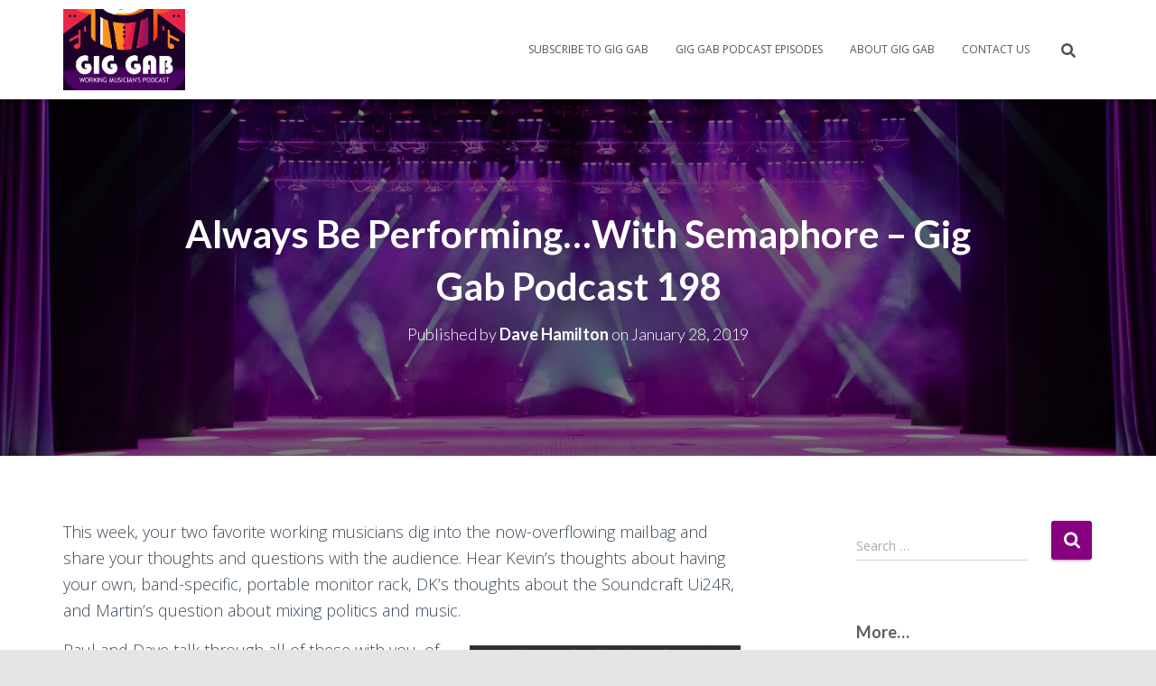

--- FILE ---
content_type: text/html; charset=UTF-8
request_url: https://www.giggabpodcast.com/2019/01/28/always-be-performing-semaphore-gg198/
body_size: 25870
content:
<!DOCTYPE html>
<html lang="en-US">

<head>
	<meta charset='UTF-8'>
	<meta name="viewport" content="width=device-width, initial-scale=1">
	<link rel="profile" href="https://gmpg.org/xfn/11">
		<meta name='robots' content='index, follow, max-image-preview:large, max-snippet:-1, max-video-preview:-1' />
<!-- Jetpack Site Verification Tags -->
<meta name="google-site-verification" content="5YCSJXciWS8nvrjX7PsQoirZZFtUhdbjzj7a1vqRltM" />

	<!-- This site is optimized with the Yoast SEO plugin v26.7 - https://yoast.com/wordpress/plugins/seo/ -->
	<title>Always Be Performing...With Semaphore – Gig Gab Podcast 198</title>
	<meta name="description" content="Mailbag time! Hear Kevin&#039;s thoughts about having your own, band-specific, portable monitor rack, DK&#039;s thoughts about the Soundcraft Ui24R, and Martin&#039;s question about mixing politics and music." />
	<link rel="canonical" href="https://www.giggabpodcast.com/2019/01/28/always-be-performing-semaphore-gg198/" />
	<meta property="og:locale" content="en_US" />
	<meta property="og:type" content="article" />
	<meta property="og:title" content="Always Be Performing...With Semaphore – Gig Gab Podcast 198" />
	<meta property="og:description" content="Mailbag time! Hear Kevin&#039;s thoughts about having your own, band-specific, portable monitor rack, DK&#039;s thoughts about the Soundcraft Ui24R, and Martin&#039;s question about mixing politics and music." />
	<meta property="og:url" content="https://www.giggabpodcast.com/2019/01/28/always-be-performing-semaphore-gg198/" />
	<meta property="og:site_name" content="Gig Gab" />
	<meta property="article:publisher" content="https://www.facebook.com/giggabpodcast" />
	<meta property="article:published_time" content="2019-01-28T20:27:03+00:00" />
	<meta property="article:modified_time" content="2021-06-09T18:07:18+00:00" />
	<meta property="og:image" content="https://i0.wp.com/www.giggabpodcast.com/wp-content/uploads/sites/2/2019/01/semaphore-ABP-giggab-198.jpg?fit=3000%2C3000&ssl=1" />
	<meta property="og:image:width" content="3000" />
	<meta property="og:image:height" content="3000" />
	<meta property="og:image:type" content="image/jpeg" />
	<meta name="author" content="Dave Hamilton" />
	<meta name="twitter:card" content="summary_large_image" />
	<meta name="twitter:description" content="Mailbag time! Hear Kevin&#039;s thoughts about having your own, band-specific, portable monitor rack, DK&#039;s thoughts about the Soundcraft Ui24R, and Martin&#039;s question about mixing politics and music." />
	<meta name="twitter:image" content="https://i0.wp.com/www.giggabpodcast.com/wp-content/uploads/sites/2/2019/01/semaphore-ABP-giggab-198.jpg?fit=3000%2C3000&ssl=1" />
	<meta name="twitter:creator" content="@giggabpodcast" />
	<meta name="twitter:site" content="@giggabpodcast" />
	<meta name="twitter:label1" content="Written by" />
	<meta name="twitter:data1" content="Dave Hamilton" />
	<meta name="twitter:label2" content="Est. reading time" />
	<meta name="twitter:data2" content="1 minute" />
	<script type="application/ld+json" class="yoast-schema-graph">{"@context":"https://schema.org","@graph":[{"@type":"Article","@id":"https://www.giggabpodcast.com/2019/01/28/always-be-performing-semaphore-gg198/#article","isPartOf":{"@id":"https://www.giggabpodcast.com/2019/01/28/always-be-performing-semaphore-gg198/"},"author":{"name":"Dave Hamilton","@id":"https://www.giggabpodcast.com/#/schema/person/70f869070d40ce937674c5c6927554d0"},"headline":"Always Be Performing&#8230;With Semaphore – Gig Gab Podcast 198","datePublished":"2019-01-28T20:27:03+00:00","dateModified":"2021-06-09T18:07:18+00:00","mainEntityOfPage":{"@id":"https://www.giggabpodcast.com/2019/01/28/always-be-performing-semaphore-gg198/"},"wordCount":195,"commentCount":0,"publisher":{"@id":"https://www.giggabpodcast.com/#organization"},"image":{"@id":"https://www.giggabpodcast.com/2019/01/28/always-be-performing-semaphore-gg198/#primaryimage"},"thumbnailUrl":"https://www.giggabpodcast.com/wp-content/uploads/sites/2/2019/01/semaphore-ABP-giggab-198-300x300.jpg","inLanguage":"en-US","potentialAction":[{"@type":"CommentAction","name":"Comment","target":["https://www.giggabpodcast.com/2019/01/28/always-be-performing-semaphore-gg198/#respond"]}]},{"@type":"WebPage","@id":"https://www.giggabpodcast.com/2019/01/28/always-be-performing-semaphore-gg198/","url":"https://www.giggabpodcast.com/2019/01/28/always-be-performing-semaphore-gg198/","name":"Always Be Performing...With Semaphore – Gig Gab Podcast 198","isPartOf":{"@id":"https://www.giggabpodcast.com/#website"},"primaryImageOfPage":{"@id":"https://www.giggabpodcast.com/2019/01/28/always-be-performing-semaphore-gg198/#primaryimage"},"image":{"@id":"https://www.giggabpodcast.com/2019/01/28/always-be-performing-semaphore-gg198/#primaryimage"},"thumbnailUrl":"https://www.giggabpodcast.com/wp-content/uploads/sites/2/2019/01/semaphore-ABP-giggab-198-300x300.jpg","datePublished":"2019-01-28T20:27:03+00:00","dateModified":"2021-06-09T18:07:18+00:00","description":"Mailbag time! Hear Kevin's thoughts about having your own, band-specific, portable monitor rack, DK's thoughts about the Soundcraft Ui24R, and Martin's question about mixing politics and music.","breadcrumb":{"@id":"https://www.giggabpodcast.com/2019/01/28/always-be-performing-semaphore-gg198/#breadcrumb"},"inLanguage":"en-US","potentialAction":[{"@type":"ReadAction","target":["https://www.giggabpodcast.com/2019/01/28/always-be-performing-semaphore-gg198/"]}]},{"@type":"ImageObject","inLanguage":"en-US","@id":"https://www.giggabpodcast.com/2019/01/28/always-be-performing-semaphore-gg198/#primaryimage","url":"https://i0.wp.com/www.giggabpodcast.com/wp-content/uploads/sites/2/2019/01/semaphore-ABP-giggab-198.jpg?fit=3000%2C3000&ssl=1","contentUrl":"https://i0.wp.com/www.giggabpodcast.com/wp-content/uploads/sites/2/2019/01/semaphore-ABP-giggab-198.jpg?fit=3000%2C3000&ssl=1","width":3000,"height":3000},{"@type":"BreadcrumbList","@id":"https://www.giggabpodcast.com/2019/01/28/always-be-performing-semaphore-gg198/#breadcrumb","itemListElement":[{"@type":"ListItem","position":1,"name":"Home","item":"https://www.giggabpodcast.com/"},{"@type":"ListItem","position":2,"name":"Gig Gab Podcast Episodes","item":"https://www.giggabpodcast.com/episodes/"},{"@type":"ListItem","position":3,"name":"Always Be Performing&#8230;With Semaphore – Gig Gab Podcast 198"}]},{"@type":"WebSite","@id":"https://www.giggabpodcast.com/#website","url":"https://www.giggabpodcast.com/","name":"Gig Gab","description":"The Working Musician&#039;s Podcast","publisher":{"@id":"https://www.giggabpodcast.com/#organization"},"potentialAction":[{"@type":"SearchAction","target":{"@type":"EntryPoint","urlTemplate":"https://www.giggabpodcast.com/?s={search_term_string}"},"query-input":{"@type":"PropertyValueSpecification","valueRequired":true,"valueName":"search_term_string"}}],"inLanguage":"en-US"},{"@type":"Organization","@id":"https://www.giggabpodcast.com/#organization","name":"Gig Gab Podcast","url":"https://www.giggabpodcast.com/","logo":{"@type":"ImageObject","inLanguage":"en-US","@id":"https://www.giggabpodcast.com/#/schema/logo/image/","url":"https://i0.wp.com/www.giggabpodcast.com/wp-content/uploads/sites/2/2024/07/cropped-GigGab2024Logo-SansBorder-3000px-square.jpg?fit=3000%2C1999&ssl=1","contentUrl":"https://i0.wp.com/www.giggabpodcast.com/wp-content/uploads/sites/2/2024/07/cropped-GigGab2024Logo-SansBorder-3000px-square.jpg?fit=3000%2C1999&ssl=1","width":3000,"height":1999,"caption":"Gig Gab Podcast"},"image":{"@id":"https://www.giggabpodcast.com/#/schema/logo/image/"},"sameAs":["https://www.facebook.com/giggabpodcast","https://x.com/giggabpodcast","https://www.youtube.com/channel/UCJe4TA8uW_rOEmd1y0mjLjg"]},{"@type":"Person","@id":"https://www.giggabpodcast.com/#/schema/person/70f869070d40ce937674c5c6927554d0","name":"Dave Hamilton","image":{"@type":"ImageObject","inLanguage":"en-US","@id":"https://www.giggabpodcast.com/#/schema/person/image/","url":"https://secure.gravatar.com/avatar/0e0920241811452286bef0aa76fc5eec7cf0c1b8c6623dd5975525dc1cb10a5c?s=96&d=mm&r=g","contentUrl":"https://secure.gravatar.com/avatar/0e0920241811452286bef0aa76fc5eec7cf0c1b8c6623dd5975525dc1cb10a5c?s=96&d=mm&r=g","caption":"Dave Hamilton"},"sameAs":["https://www.davethenerd.com/"],"url":"https://www.giggabpodcast.com/author/dave/"}]}</script>
	<!-- / Yoast SEO plugin. -->


<link rel='dns-prefetch' href='//secure.gravatar.com' />
<link rel='dns-prefetch' href='//www.googletagmanager.com' />
<link rel='dns-prefetch' href='//stats.wp.com' />
<link rel='dns-prefetch' href='//fonts.googleapis.com' />
<link rel='dns-prefetch' href='//widgets.wp.com' />
<link rel='dns-prefetch' href='//jetpack.wordpress.com' />
<link rel='dns-prefetch' href='//s0.wp.com' />
<link rel='dns-prefetch' href='//public-api.wordpress.com' />
<link rel='dns-prefetch' href='//0.gravatar.com' />
<link rel='dns-prefetch' href='//1.gravatar.com' />
<link rel='dns-prefetch' href='//2.gravatar.com' />
<link rel='dns-prefetch' href='//v0.wordpress.com' />
<link rel='preconnect' href='//i0.wp.com' />
<link rel='preconnect' href='//c0.wp.com' />
<link rel="alternate" title="oEmbed (JSON)" type="application/json+oembed" href="https://www.giggabpodcast.com/wp-json/oembed/1.0/embed?url=https%3A%2F%2Fwww.giggabpodcast.com%2F2019%2F01%2F28%2Falways-be-performing-semaphore-gg198%2F" />
<link rel="alternate" title="oEmbed (XML)" type="text/xml+oembed" href="https://www.giggabpodcast.com/wp-json/oembed/1.0/embed?url=https%3A%2F%2Fwww.giggabpodcast.com%2F2019%2F01%2F28%2Falways-be-performing-semaphore-gg198%2F&#038;format=xml" />
<style id='wp-img-auto-sizes-contain-inline-css' type='text/css'>
img:is([sizes=auto i],[sizes^="auto," i]){contain-intrinsic-size:3000px 1500px}
/*# sourceURL=wp-img-auto-sizes-contain-inline-css */
</style>
<link rel='stylesheet' id='jetpack_related-posts-css' href='https://c0.wp.com/p/jetpack/15.4/modules/related-posts/related-posts.css' type='text/css' media='all' />
<style id='wp-emoji-styles-inline-css' type='text/css'>

	img.wp-smiley, img.emoji {
		display: inline !important;
		border: none !important;
		box-shadow: none !important;
		height: 1em !important;
		width: 1em !important;
		margin: 0 0.07em !important;
		vertical-align: -0.1em !important;
		background: none !important;
		padding: 0 !important;
	}
/*# sourceURL=wp-emoji-styles-inline-css */
</style>
<link rel='stylesheet' id='wp-block-library-css' href='https://c0.wp.com/c/6.9/wp-includes/css/dist/block-library/style.min.css' type='text/css' media='all' />
<style id='wp-block-image-inline-css' type='text/css'>
.wp-block-image>a,.wp-block-image>figure>a{display:inline-block}.wp-block-image img{box-sizing:border-box;height:auto;max-width:100%;vertical-align:bottom}@media not (prefers-reduced-motion){.wp-block-image img.hide{visibility:hidden}.wp-block-image img.show{animation:show-content-image .4s}}.wp-block-image[style*=border-radius] img,.wp-block-image[style*=border-radius]>a{border-radius:inherit}.wp-block-image.has-custom-border img{box-sizing:border-box}.wp-block-image.aligncenter{text-align:center}.wp-block-image.alignfull>a,.wp-block-image.alignwide>a{width:100%}.wp-block-image.alignfull img,.wp-block-image.alignwide img{height:auto;width:100%}.wp-block-image .aligncenter,.wp-block-image .alignleft,.wp-block-image .alignright,.wp-block-image.aligncenter,.wp-block-image.alignleft,.wp-block-image.alignright{display:table}.wp-block-image .aligncenter>figcaption,.wp-block-image .alignleft>figcaption,.wp-block-image .alignright>figcaption,.wp-block-image.aligncenter>figcaption,.wp-block-image.alignleft>figcaption,.wp-block-image.alignright>figcaption{caption-side:bottom;display:table-caption}.wp-block-image .alignleft{float:left;margin:.5em 1em .5em 0}.wp-block-image .alignright{float:right;margin:.5em 0 .5em 1em}.wp-block-image .aligncenter{margin-left:auto;margin-right:auto}.wp-block-image :where(figcaption){margin-bottom:1em;margin-top:.5em}.wp-block-image.is-style-circle-mask img{border-radius:9999px}@supports ((-webkit-mask-image:none) or (mask-image:none)) or (-webkit-mask-image:none){.wp-block-image.is-style-circle-mask img{border-radius:0;-webkit-mask-image:url('data:image/svg+xml;utf8,<svg viewBox="0 0 100 100" xmlns="http://www.w3.org/2000/svg"><circle cx="50" cy="50" r="50"/></svg>');mask-image:url('data:image/svg+xml;utf8,<svg viewBox="0 0 100 100" xmlns="http://www.w3.org/2000/svg"><circle cx="50" cy="50" r="50"/></svg>');mask-mode:alpha;-webkit-mask-position:center;mask-position:center;-webkit-mask-repeat:no-repeat;mask-repeat:no-repeat;-webkit-mask-size:contain;mask-size:contain}}:root :where(.wp-block-image.is-style-rounded img,.wp-block-image .is-style-rounded img){border-radius:9999px}.wp-block-image figure{margin:0}.wp-lightbox-container{display:flex;flex-direction:column;position:relative}.wp-lightbox-container img{cursor:zoom-in}.wp-lightbox-container img:hover+button{opacity:1}.wp-lightbox-container button{align-items:center;backdrop-filter:blur(16px) saturate(180%);background-color:#5a5a5a40;border:none;border-radius:4px;cursor:zoom-in;display:flex;height:20px;justify-content:center;opacity:0;padding:0;position:absolute;right:16px;text-align:center;top:16px;width:20px;z-index:100}@media not (prefers-reduced-motion){.wp-lightbox-container button{transition:opacity .2s ease}}.wp-lightbox-container button:focus-visible{outline:3px auto #5a5a5a40;outline:3px auto -webkit-focus-ring-color;outline-offset:3px}.wp-lightbox-container button:hover{cursor:pointer;opacity:1}.wp-lightbox-container button:focus{opacity:1}.wp-lightbox-container button:focus,.wp-lightbox-container button:hover,.wp-lightbox-container button:not(:hover):not(:active):not(.has-background){background-color:#5a5a5a40;border:none}.wp-lightbox-overlay{box-sizing:border-box;cursor:zoom-out;height:100vh;left:0;overflow:hidden;position:fixed;top:0;visibility:hidden;width:100%;z-index:100000}.wp-lightbox-overlay .close-button{align-items:center;cursor:pointer;display:flex;justify-content:center;min-height:40px;min-width:40px;padding:0;position:absolute;right:calc(env(safe-area-inset-right) + 16px);top:calc(env(safe-area-inset-top) + 16px);z-index:5000000}.wp-lightbox-overlay .close-button:focus,.wp-lightbox-overlay .close-button:hover,.wp-lightbox-overlay .close-button:not(:hover):not(:active):not(.has-background){background:none;border:none}.wp-lightbox-overlay .lightbox-image-container{height:var(--wp--lightbox-container-height);left:50%;overflow:hidden;position:absolute;top:50%;transform:translate(-50%,-50%);transform-origin:top left;width:var(--wp--lightbox-container-width);z-index:9999999999}.wp-lightbox-overlay .wp-block-image{align-items:center;box-sizing:border-box;display:flex;height:100%;justify-content:center;margin:0;position:relative;transform-origin:0 0;width:100%;z-index:3000000}.wp-lightbox-overlay .wp-block-image img{height:var(--wp--lightbox-image-height);min-height:var(--wp--lightbox-image-height);min-width:var(--wp--lightbox-image-width);width:var(--wp--lightbox-image-width)}.wp-lightbox-overlay .wp-block-image figcaption{display:none}.wp-lightbox-overlay button{background:none;border:none}.wp-lightbox-overlay .scrim{background-color:#fff;height:100%;opacity:.9;position:absolute;width:100%;z-index:2000000}.wp-lightbox-overlay.active{visibility:visible}@media not (prefers-reduced-motion){.wp-lightbox-overlay.active{animation:turn-on-visibility .25s both}.wp-lightbox-overlay.active img{animation:turn-on-visibility .35s both}.wp-lightbox-overlay.show-closing-animation:not(.active){animation:turn-off-visibility .35s both}.wp-lightbox-overlay.show-closing-animation:not(.active) img{animation:turn-off-visibility .25s both}.wp-lightbox-overlay.zoom.active{animation:none;opacity:1;visibility:visible}.wp-lightbox-overlay.zoom.active .lightbox-image-container{animation:lightbox-zoom-in .4s}.wp-lightbox-overlay.zoom.active .lightbox-image-container img{animation:none}.wp-lightbox-overlay.zoom.active .scrim{animation:turn-on-visibility .4s forwards}.wp-lightbox-overlay.zoom.show-closing-animation:not(.active){animation:none}.wp-lightbox-overlay.zoom.show-closing-animation:not(.active) .lightbox-image-container{animation:lightbox-zoom-out .4s}.wp-lightbox-overlay.zoom.show-closing-animation:not(.active) .lightbox-image-container img{animation:none}.wp-lightbox-overlay.zoom.show-closing-animation:not(.active) .scrim{animation:turn-off-visibility .4s forwards}}@keyframes show-content-image{0%{visibility:hidden}99%{visibility:hidden}to{visibility:visible}}@keyframes turn-on-visibility{0%{opacity:0}to{opacity:1}}@keyframes turn-off-visibility{0%{opacity:1;visibility:visible}99%{opacity:0;visibility:visible}to{opacity:0;visibility:hidden}}@keyframes lightbox-zoom-in{0%{transform:translate(calc((-100vw + var(--wp--lightbox-scrollbar-width))/2 + var(--wp--lightbox-initial-left-position)),calc(-50vh + var(--wp--lightbox-initial-top-position))) scale(var(--wp--lightbox-scale))}to{transform:translate(-50%,-50%) scale(1)}}@keyframes lightbox-zoom-out{0%{transform:translate(-50%,-50%) scale(1);visibility:visible}99%{visibility:visible}to{transform:translate(calc((-100vw + var(--wp--lightbox-scrollbar-width))/2 + var(--wp--lightbox-initial-left-position)),calc(-50vh + var(--wp--lightbox-initial-top-position))) scale(var(--wp--lightbox-scale));visibility:hidden}}
/*# sourceURL=https://c0.wp.com/c/6.9/wp-includes/blocks/image/style.min.css */
</style>
<style id='wp-block-list-inline-css' type='text/css'>
ol,ul{box-sizing:border-box}:root :where(.wp-block-list.has-background){padding:1.25em 2.375em}
/*# sourceURL=https://c0.wp.com/c/6.9/wp-includes/blocks/list/style.min.css */
</style>
<style id='wp-block-paragraph-inline-css' type='text/css'>
.is-small-text{font-size:.875em}.is-regular-text{font-size:1em}.is-large-text{font-size:2.25em}.is-larger-text{font-size:3em}.has-drop-cap:not(:focus):first-letter{float:left;font-size:8.4em;font-style:normal;font-weight:100;line-height:.68;margin:.05em .1em 0 0;text-transform:uppercase}body.rtl .has-drop-cap:not(:focus):first-letter{float:none;margin-left:.1em}p.has-drop-cap.has-background{overflow:hidden}:root :where(p.has-background){padding:1.25em 2.375em}:where(p.has-text-color:not(.has-link-color)) a{color:inherit}p.has-text-align-left[style*="writing-mode:vertical-lr"],p.has-text-align-right[style*="writing-mode:vertical-rl"]{rotate:180deg}
/*# sourceURL=https://c0.wp.com/c/6.9/wp-includes/blocks/paragraph/style.min.css */
</style>
<link rel='stylesheet' id='mediaelement-css' href='https://c0.wp.com/c/6.9/wp-includes/js/mediaelement/mediaelementplayer-legacy.min.css' type='text/css' media='all' />
<link rel='stylesheet' id='wp-mediaelement-css' href='https://c0.wp.com/c/6.9/wp-includes/js/mediaelement/wp-mediaelement.min.css' type='text/css' media='all' />
<style id='global-styles-inline-css' type='text/css'>
:root{--wp--preset--aspect-ratio--square: 1;--wp--preset--aspect-ratio--4-3: 4/3;--wp--preset--aspect-ratio--3-4: 3/4;--wp--preset--aspect-ratio--3-2: 3/2;--wp--preset--aspect-ratio--2-3: 2/3;--wp--preset--aspect-ratio--16-9: 16/9;--wp--preset--aspect-ratio--9-16: 9/16;--wp--preset--color--black: #000000;--wp--preset--color--cyan-bluish-gray: #abb8c3;--wp--preset--color--white: #ffffff;--wp--preset--color--pale-pink: #f78da7;--wp--preset--color--vivid-red: #cf2e2e;--wp--preset--color--luminous-vivid-orange: #ff6900;--wp--preset--color--luminous-vivid-amber: #fcb900;--wp--preset--color--light-green-cyan: #7bdcb5;--wp--preset--color--vivid-green-cyan: #00d084;--wp--preset--color--pale-cyan-blue: #8ed1fc;--wp--preset--color--vivid-cyan-blue: #0693e3;--wp--preset--color--vivid-purple: #9b51e0;--wp--preset--color--accent: #87017e;--wp--preset--color--background-color: #E5E5E5;--wp--preset--color--header-gradient: #a81d84;--wp--preset--gradient--vivid-cyan-blue-to-vivid-purple: linear-gradient(135deg,rgb(6,147,227) 0%,rgb(155,81,224) 100%);--wp--preset--gradient--light-green-cyan-to-vivid-green-cyan: linear-gradient(135deg,rgb(122,220,180) 0%,rgb(0,208,130) 100%);--wp--preset--gradient--luminous-vivid-amber-to-luminous-vivid-orange: linear-gradient(135deg,rgb(252,185,0) 0%,rgb(255,105,0) 100%);--wp--preset--gradient--luminous-vivid-orange-to-vivid-red: linear-gradient(135deg,rgb(255,105,0) 0%,rgb(207,46,46) 100%);--wp--preset--gradient--very-light-gray-to-cyan-bluish-gray: linear-gradient(135deg,rgb(238,238,238) 0%,rgb(169,184,195) 100%);--wp--preset--gradient--cool-to-warm-spectrum: linear-gradient(135deg,rgb(74,234,220) 0%,rgb(151,120,209) 20%,rgb(207,42,186) 40%,rgb(238,44,130) 60%,rgb(251,105,98) 80%,rgb(254,248,76) 100%);--wp--preset--gradient--blush-light-purple: linear-gradient(135deg,rgb(255,206,236) 0%,rgb(152,150,240) 100%);--wp--preset--gradient--blush-bordeaux: linear-gradient(135deg,rgb(254,205,165) 0%,rgb(254,45,45) 50%,rgb(107,0,62) 100%);--wp--preset--gradient--luminous-dusk: linear-gradient(135deg,rgb(255,203,112) 0%,rgb(199,81,192) 50%,rgb(65,88,208) 100%);--wp--preset--gradient--pale-ocean: linear-gradient(135deg,rgb(255,245,203) 0%,rgb(182,227,212) 50%,rgb(51,167,181) 100%);--wp--preset--gradient--electric-grass: linear-gradient(135deg,rgb(202,248,128) 0%,rgb(113,206,126) 100%);--wp--preset--gradient--midnight: linear-gradient(135deg,rgb(2,3,129) 0%,rgb(40,116,252) 100%);--wp--preset--font-size--small: 13px;--wp--preset--font-size--medium: 20px;--wp--preset--font-size--large: 36px;--wp--preset--font-size--x-large: 42px;--wp--preset--spacing--20: 0.44rem;--wp--preset--spacing--30: 0.67rem;--wp--preset--spacing--40: 1rem;--wp--preset--spacing--50: 1.5rem;--wp--preset--spacing--60: 2.25rem;--wp--preset--spacing--70: 3.38rem;--wp--preset--spacing--80: 5.06rem;--wp--preset--shadow--natural: 6px 6px 9px rgba(0, 0, 0, 0.2);--wp--preset--shadow--deep: 12px 12px 50px rgba(0, 0, 0, 0.4);--wp--preset--shadow--sharp: 6px 6px 0px rgba(0, 0, 0, 0.2);--wp--preset--shadow--outlined: 6px 6px 0px -3px rgb(255, 255, 255), 6px 6px rgb(0, 0, 0);--wp--preset--shadow--crisp: 6px 6px 0px rgb(0, 0, 0);}:root :where(.is-layout-flow) > :first-child{margin-block-start: 0;}:root :where(.is-layout-flow) > :last-child{margin-block-end: 0;}:root :where(.is-layout-flow) > *{margin-block-start: 24px;margin-block-end: 0;}:root :where(.is-layout-constrained) > :first-child{margin-block-start: 0;}:root :where(.is-layout-constrained) > :last-child{margin-block-end: 0;}:root :where(.is-layout-constrained) > *{margin-block-start: 24px;margin-block-end: 0;}:root :where(.is-layout-flex){gap: 24px;}:root :where(.is-layout-grid){gap: 24px;}body .is-layout-flex{display: flex;}.is-layout-flex{flex-wrap: wrap;align-items: center;}.is-layout-flex > :is(*, div){margin: 0;}body .is-layout-grid{display: grid;}.is-layout-grid > :is(*, div){margin: 0;}.has-black-color{color: var(--wp--preset--color--black) !important;}.has-cyan-bluish-gray-color{color: var(--wp--preset--color--cyan-bluish-gray) !important;}.has-white-color{color: var(--wp--preset--color--white) !important;}.has-pale-pink-color{color: var(--wp--preset--color--pale-pink) !important;}.has-vivid-red-color{color: var(--wp--preset--color--vivid-red) !important;}.has-luminous-vivid-orange-color{color: var(--wp--preset--color--luminous-vivid-orange) !important;}.has-luminous-vivid-amber-color{color: var(--wp--preset--color--luminous-vivid-amber) !important;}.has-light-green-cyan-color{color: var(--wp--preset--color--light-green-cyan) !important;}.has-vivid-green-cyan-color{color: var(--wp--preset--color--vivid-green-cyan) !important;}.has-pale-cyan-blue-color{color: var(--wp--preset--color--pale-cyan-blue) !important;}.has-vivid-cyan-blue-color{color: var(--wp--preset--color--vivid-cyan-blue) !important;}.has-vivid-purple-color{color: var(--wp--preset--color--vivid-purple) !important;}.has-accent-color{color: var(--wp--preset--color--accent) !important;}.has-background-color-color{color: var(--wp--preset--color--background-color) !important;}.has-header-gradient-color{color: var(--wp--preset--color--header-gradient) !important;}.has-black-background-color{background-color: var(--wp--preset--color--black) !important;}.has-cyan-bluish-gray-background-color{background-color: var(--wp--preset--color--cyan-bluish-gray) !important;}.has-white-background-color{background-color: var(--wp--preset--color--white) !important;}.has-pale-pink-background-color{background-color: var(--wp--preset--color--pale-pink) !important;}.has-vivid-red-background-color{background-color: var(--wp--preset--color--vivid-red) !important;}.has-luminous-vivid-orange-background-color{background-color: var(--wp--preset--color--luminous-vivid-orange) !important;}.has-luminous-vivid-amber-background-color{background-color: var(--wp--preset--color--luminous-vivid-amber) !important;}.has-light-green-cyan-background-color{background-color: var(--wp--preset--color--light-green-cyan) !important;}.has-vivid-green-cyan-background-color{background-color: var(--wp--preset--color--vivid-green-cyan) !important;}.has-pale-cyan-blue-background-color{background-color: var(--wp--preset--color--pale-cyan-blue) !important;}.has-vivid-cyan-blue-background-color{background-color: var(--wp--preset--color--vivid-cyan-blue) !important;}.has-vivid-purple-background-color{background-color: var(--wp--preset--color--vivid-purple) !important;}.has-accent-background-color{background-color: var(--wp--preset--color--accent) !important;}.has-background-color-background-color{background-color: var(--wp--preset--color--background-color) !important;}.has-header-gradient-background-color{background-color: var(--wp--preset--color--header-gradient) !important;}.has-black-border-color{border-color: var(--wp--preset--color--black) !important;}.has-cyan-bluish-gray-border-color{border-color: var(--wp--preset--color--cyan-bluish-gray) !important;}.has-white-border-color{border-color: var(--wp--preset--color--white) !important;}.has-pale-pink-border-color{border-color: var(--wp--preset--color--pale-pink) !important;}.has-vivid-red-border-color{border-color: var(--wp--preset--color--vivid-red) !important;}.has-luminous-vivid-orange-border-color{border-color: var(--wp--preset--color--luminous-vivid-orange) !important;}.has-luminous-vivid-amber-border-color{border-color: var(--wp--preset--color--luminous-vivid-amber) !important;}.has-light-green-cyan-border-color{border-color: var(--wp--preset--color--light-green-cyan) !important;}.has-vivid-green-cyan-border-color{border-color: var(--wp--preset--color--vivid-green-cyan) !important;}.has-pale-cyan-blue-border-color{border-color: var(--wp--preset--color--pale-cyan-blue) !important;}.has-vivid-cyan-blue-border-color{border-color: var(--wp--preset--color--vivid-cyan-blue) !important;}.has-vivid-purple-border-color{border-color: var(--wp--preset--color--vivid-purple) !important;}.has-accent-border-color{border-color: var(--wp--preset--color--accent) !important;}.has-background-color-border-color{border-color: var(--wp--preset--color--background-color) !important;}.has-header-gradient-border-color{border-color: var(--wp--preset--color--header-gradient) !important;}.has-vivid-cyan-blue-to-vivid-purple-gradient-background{background: var(--wp--preset--gradient--vivid-cyan-blue-to-vivid-purple) !important;}.has-light-green-cyan-to-vivid-green-cyan-gradient-background{background: var(--wp--preset--gradient--light-green-cyan-to-vivid-green-cyan) !important;}.has-luminous-vivid-amber-to-luminous-vivid-orange-gradient-background{background: var(--wp--preset--gradient--luminous-vivid-amber-to-luminous-vivid-orange) !important;}.has-luminous-vivid-orange-to-vivid-red-gradient-background{background: var(--wp--preset--gradient--luminous-vivid-orange-to-vivid-red) !important;}.has-very-light-gray-to-cyan-bluish-gray-gradient-background{background: var(--wp--preset--gradient--very-light-gray-to-cyan-bluish-gray) !important;}.has-cool-to-warm-spectrum-gradient-background{background: var(--wp--preset--gradient--cool-to-warm-spectrum) !important;}.has-blush-light-purple-gradient-background{background: var(--wp--preset--gradient--blush-light-purple) !important;}.has-blush-bordeaux-gradient-background{background: var(--wp--preset--gradient--blush-bordeaux) !important;}.has-luminous-dusk-gradient-background{background: var(--wp--preset--gradient--luminous-dusk) !important;}.has-pale-ocean-gradient-background{background: var(--wp--preset--gradient--pale-ocean) !important;}.has-electric-grass-gradient-background{background: var(--wp--preset--gradient--electric-grass) !important;}.has-midnight-gradient-background{background: var(--wp--preset--gradient--midnight) !important;}.has-small-font-size{font-size: var(--wp--preset--font-size--small) !important;}.has-medium-font-size{font-size: var(--wp--preset--font-size--medium) !important;}.has-large-font-size{font-size: var(--wp--preset--font-size--large) !important;}.has-x-large-font-size{font-size: var(--wp--preset--font-size--x-large) !important;}
/*# sourceURL=global-styles-inline-css */
</style>

<style id='classic-theme-styles-inline-css' type='text/css'>
/*! This file is auto-generated */
.wp-block-button__link{color:#fff;background-color:#32373c;border-radius:9999px;box-shadow:none;text-decoration:none;padding:calc(.667em + 2px) calc(1.333em + 2px);font-size:1.125em}.wp-block-file__button{background:#32373c;color:#fff;text-decoration:none}
/*# sourceURL=/wp-includes/css/classic-themes.min.css */
</style>
<link rel='stylesheet' id='wp-components-css' href='https://c0.wp.com/c/6.9/wp-includes/css/dist/components/style.min.css' type='text/css' media='all' />
<link rel='stylesheet' id='wp-preferences-css' href='https://c0.wp.com/c/6.9/wp-includes/css/dist/preferences/style.min.css' type='text/css' media='all' />
<link rel='stylesheet' id='wp-block-editor-css' href='https://c0.wp.com/c/6.9/wp-includes/css/dist/block-editor/style.min.css' type='text/css' media='all' />
<link rel='stylesheet' id='popup-maker-block-library-style-css' href='https://www.giggabpodcast.com/wp-content/plugins/popup-maker/dist/packages/block-library-style.css?ver=dbea705cfafe089d65f1' type='text/css' media='all' />
<link rel='stylesheet' id='mc4wp-form-basic-css' href='https://www.giggabpodcast.com/wp-content/plugins/mailchimp-for-wp/assets/css/form-basic.css?ver=4.10.9' type='text/css' media='all' />
<link rel='stylesheet' id='bootstrap-css' href='https://www.giggabpodcast.com/wp-content/themes/hestia/assets/bootstrap/css/bootstrap.min.css?ver=1.0.2' type='text/css' media='all' />
<link rel='stylesheet' id='hestia_child_parent-css' href='https://www.giggabpodcast.com/wp-content/themes/hestia/style.css?ver=6.9' type='text/css' media='all' />
<link rel='stylesheet' id='hestia-font-sizes-css' href='https://www.giggabpodcast.com/wp-content/themes/hestia/assets/css/font-sizes.min.css?ver=3.3.3' type='text/css' media='all' />
<link rel='stylesheet' id='hestia_style-css' href='https://www.giggabpodcast.com/wp-content/themes/hestia-child/style.css?ver=3.3.3' type='text/css' media='all' />
<style id='hestia_style-inline-css' type='text/css'>
.hestia-top-bar,.hestia-top-bar .widget.widget_shopping_cart .cart_list{background-color:#363537}.hestia-top-bar .widget .label-floating input[type=search]:-webkit-autofill{-webkit-box-shadow:inset 0 0 0 9999px #363537}.hestia-top-bar,.hestia-top-bar .widget .label-floating input[type=search],.hestia-top-bar .widget.widget_search form.form-group:before,.hestia-top-bar .widget.widget_product_search form.form-group:before,.hestia-top-bar .widget.widget_shopping_cart:before{color:#fff}.hestia-top-bar .widget .label-floating input[type=search]{-webkit-text-fill-color:#fff !important}.hestia-top-bar div.widget.widget_shopping_cart:before,.hestia-top-bar .widget.widget_product_search form.form-group:before,.hestia-top-bar .widget.widget_search form.form-group:before{background-color:#fff}.hestia-top-bar a,.hestia-top-bar .top-bar-nav li a{color:#fff}.hestia-top-bar ul li a[href*="mailto:"]:before,.hestia-top-bar ul li a[href*="tel:"]:before{background-color:#fff}.hestia-top-bar a:hover,.hestia-top-bar .top-bar-nav li a:hover{color:#eee}.hestia-top-bar ul li:hover a[href*="mailto:"]:before,.hestia-top-bar ul li:hover a[href*="tel:"]:before{background-color:#eee}
footer.footer.footer-black{background:#323437}footer.footer.footer-black.footer-big{color:#fff}footer.footer.footer-black a{color:#fff}footer.footer.footer-black hr{border-color:#5e5e5e}.footer-big p,.widget,.widget code,.widget pre{color:#5e5e5e}
:root{--hestia-primary-color:#87017e}a,.navbar .dropdown-menu li:hover>a,.navbar .dropdown-menu li:focus>a,.navbar .dropdown-menu li:active>a,.navbar .navbar-nav>li .dropdown-menu li:hover>a,body:not(.home) .navbar-default .navbar-nav>.active:not(.btn)>a,body:not(.home) .navbar-default .navbar-nav>.active:not(.btn)>a:hover,body:not(.home) .navbar-default .navbar-nav>.active:not(.btn)>a:focus,a:hover,.card-blog a.moretag:hover,.card-blog a.more-link:hover,.widget a:hover,.has-text-color.has-accent-color,p.has-text-color a{color:#87017e}.svg-text-color{fill:#87017e}.pagination span.current,.pagination span.current:focus,.pagination span.current:hover{border-color:#87017e}button,button:hover,.woocommerce .track_order button[type="submit"],.woocommerce .track_order button[type="submit"]:hover,div.wpforms-container .wpforms-form button[type=submit].wpforms-submit,div.wpforms-container .wpforms-form button[type=submit].wpforms-submit:hover,input[type="button"],input[type="button"]:hover,input[type="submit"],input[type="submit"]:hover,input#searchsubmit,.pagination span.current,.pagination span.current:focus,.pagination span.current:hover,.btn.btn-primary,.btn.btn-primary:link,.btn.btn-primary:hover,.btn.btn-primary:focus,.btn.btn-primary:active,.btn.btn-primary.active,.btn.btn-primary.active:focus,.btn.btn-primary.active:hover,.btn.btn-primary:active:hover,.btn.btn-primary:active:focus,.btn.btn-primary:active:hover,.hestia-sidebar-open.btn.btn-rose,.hestia-sidebar-close.btn.btn-rose,.hestia-sidebar-open.btn.btn-rose:hover,.hestia-sidebar-close.btn.btn-rose:hover,.hestia-sidebar-open.btn.btn-rose:focus,.hestia-sidebar-close.btn.btn-rose:focus,.label.label-primary,.hestia-work .portfolio-item:nth-child(6n+1) .label,.nav-cart .nav-cart-content .widget .buttons .button,.has-accent-background-color[class*="has-background"]{background-color:#87017e}@media(max-width:768px){.navbar-default .navbar-nav>li>a:hover,.navbar-default .navbar-nav>li>a:focus,.navbar .navbar-nav .dropdown .dropdown-menu li a:hover,.navbar .navbar-nav .dropdown .dropdown-menu li a:focus,.navbar button.navbar-toggle:hover,.navbar .navbar-nav li:hover>a i{color:#87017e}}body:not(.woocommerce-page) button:not([class^="fl-"]):not(.hestia-scroll-to-top):not(.navbar-toggle):not(.close),body:not(.woocommerce-page) .button:not([class^="fl-"]):not(hestia-scroll-to-top):not(.navbar-toggle):not(.add_to_cart_button):not(.product_type_grouped):not(.product_type_external),div.wpforms-container .wpforms-form button[type=submit].wpforms-submit,input[type="submit"],input[type="button"],.btn.btn-primary,.widget_product_search button[type="submit"],.hestia-sidebar-open.btn.btn-rose,.hestia-sidebar-close.btn.btn-rose,.everest-forms button[type=submit].everest-forms-submit-button{-webkit-box-shadow:0 2px 2px 0 rgba(135,1,126,0.14),0 3px 1px -2px rgba(135,1,126,0.2),0 1px 5px 0 rgba(135,1,126,0.12);box-shadow:0 2px 2px 0 rgba(135,1,126,0.14),0 3px 1px -2px rgba(135,1,126,0.2),0 1px 5px 0 rgba(135,1,126,0.12)}.card .header-primary,.card .content-primary,.everest-forms button[type=submit].everest-forms-submit-button{background:#87017e}body:not(.woocommerce-page) .button:not([class^="fl-"]):not(.hestia-scroll-to-top):not(.navbar-toggle):not(.add_to_cart_button):hover,body:not(.woocommerce-page) button:not([class^="fl-"]):not(.hestia-scroll-to-top):not(.navbar-toggle):not(.close):hover,div.wpforms-container .wpforms-form button[type=submit].wpforms-submit:hover,input[type="submit"]:hover,input[type="button"]:hover,input#searchsubmit:hover,.widget_product_search button[type="submit"]:hover,.pagination span.current,.btn.btn-primary:hover,.btn.btn-primary:focus,.btn.btn-primary:active,.btn.btn-primary.active,.btn.btn-primary:active:focus,.btn.btn-primary:active:hover,.hestia-sidebar-open.btn.btn-rose:hover,.hestia-sidebar-close.btn.btn-rose:hover,.pagination span.current:hover,.everest-forms button[type=submit].everest-forms-submit-button:hover,.everest-forms button[type=submit].everest-forms-submit-button:focus,.everest-forms button[type=submit].everest-forms-submit-button:active{-webkit-box-shadow:0 14px 26px -12px rgba(135,1,126,0.42),0 4px 23px 0 rgba(0,0,0,0.12),0 8px 10px -5px rgba(135,1,126,0.2);box-shadow:0 14px 26px -12px rgba(135,1,126,0.42),0 4px 23px 0 rgba(0,0,0,0.12),0 8px 10px -5px rgba(135,1,126,0.2);color:#fff}.form-group.is-focused .form-control{background-image:-webkit-gradient(linear,left top,left bottom,from(#87017e),to(#87017e)),-webkit-gradient(linear,left top,left bottom,from(#d2d2d2),to(#d2d2d2));background-image:-webkit-linear-gradient(linear,left top,left bottom,from(#87017e),to(#87017e)),-webkit-linear-gradient(linear,left top,left bottom,from(#d2d2d2),to(#d2d2d2));background-image:linear-gradient(linear,left top,left bottom,from(#87017e),to(#87017e)),linear-gradient(linear,left top,left bottom,from(#d2d2d2),to(#d2d2d2))}.navbar:not(.navbar-transparent) li:not(.btn):hover>a,.navbar li.on-section:not(.btn)>a,.navbar.full-screen-menu.navbar-transparent li:not(.btn):hover>a,.navbar.full-screen-menu .navbar-toggle:hover,.navbar:not(.navbar-transparent) .nav-cart:hover,.navbar:not(.navbar-transparent) .hestia-toggle-search:hover{color:#87017e}.header-filter-gradient{background:linear-gradient(45deg,rgba(168,29,132,1) 0,rgb(234,57,111) 100%)}.has-text-color.has-header-gradient-color{color:#a81d84}.has-header-gradient-background-color[class*="has-background"]{background-color:#a81d84}.has-text-color.has-background-color-color{color:#E5E5E5}.has-background-color-background-color[class*="has-background"]{background-color:#E5E5E5}
.btn.btn-primary:not(.colored-button):not(.btn-left):not(.btn-right):not(.btn-just-icon):not(.menu-item),input[type="submit"]:not(.search-submit),body:not(.woocommerce-account) .woocommerce .button.woocommerce-Button,.woocommerce .product button.button,.woocommerce .product button.button.alt,.woocommerce .product #respond input#submit,.woocommerce-cart .blog-post .woocommerce .cart-collaterals .cart_totals .checkout-button,.woocommerce-checkout #payment #place_order,.woocommerce-account.woocommerce-page button.button,.woocommerce .track_order button[type="submit"],.nav-cart .nav-cart-content .widget .buttons .button,.woocommerce a.button.wc-backward,body.woocommerce .wccm-catalog-item a.button,body.woocommerce a.wccm-button.button,form.woocommerce-form-coupon button.button,div.wpforms-container .wpforms-form button[type=submit].wpforms-submit,div.woocommerce a.button.alt,div.woocommerce table.my_account_orders .button,.btn.colored-button,.btn.btn-left,.btn.btn-right,.btn:not(.colored-button):not(.btn-left):not(.btn-right):not(.btn-just-icon):not(.menu-item):not(.hestia-sidebar-open):not(.hestia-sidebar-close){padding-top:15px;padding-bottom:15px;padding-left:33px;padding-right:33px}
:root{--hestia-button-border-radius:3px}.btn.btn-primary:not(.colored-button):not(.btn-left):not(.btn-right):not(.btn-just-icon):not(.menu-item),input[type="submit"]:not(.search-submit),body:not(.woocommerce-account) .woocommerce .button.woocommerce-Button,.woocommerce .product button.button,.woocommerce .product button.button.alt,.woocommerce .product #respond input#submit,.woocommerce-cart .blog-post .woocommerce .cart-collaterals .cart_totals .checkout-button,.woocommerce-checkout #payment #place_order,.woocommerce-account.woocommerce-page button.button,.woocommerce .track_order button[type="submit"],.nav-cart .nav-cart-content .widget .buttons .button,.woocommerce a.button.wc-backward,body.woocommerce .wccm-catalog-item a.button,body.woocommerce a.wccm-button.button,form.woocommerce-form-coupon button.button,div.wpforms-container .wpforms-form button[type=submit].wpforms-submit,div.woocommerce a.button.alt,div.woocommerce table.my_account_orders .button,input[type="submit"].search-submit,.hestia-view-cart-wrapper .added_to_cart.wc-forward,.woocommerce-product-search button,.woocommerce-cart .actions .button,#secondary div[id^=woocommerce_price_filter] .button,.woocommerce div[id^=woocommerce_widget_cart].widget .buttons .button,.searchform input[type=submit],.searchform button,.search-form:not(.media-toolbar-primary) input[type=submit],.search-form:not(.media-toolbar-primary) button,.woocommerce-product-search input[type=submit],.btn.colored-button,.btn.btn-left,.btn.btn-right,.btn:not(.colored-button):not(.btn-left):not(.btn-right):not(.btn-just-icon):not(.menu-item):not(.hestia-sidebar-open):not(.hestia-sidebar-close){border-radius:3px}
h1,h2,h3,h4,h5,h6,.hestia-title,.hestia-title.title-in-content,p.meta-in-content,.info-title,.card-title,.page-header.header-small .hestia-title,.page-header.header-small .title,.widget h5,.hestia-title,.title,.footer-brand,.footer-big h4,.footer-big h5,.media .media-heading,.carousel h1.hestia-title,.carousel h2.title,.carousel span.sub-title,.hestia-about h1,.hestia-about h2,.hestia-about h3,.hestia-about h4,.hestia-about h5{font-family:Lato}body,ul,.tooltip-inner{font-family:Open Sans}
@media(min-width:769px){.page-header.header-small .hestia-title,.page-header.header-small .title,h1.hestia-title.title-in-content,.main article.section .has-title-font-size{font-size:42px}}@media(min-width:769px){#carousel-hestia-generic .hestia-title{font-size:57px}#carousel-hestia-generic span.sub-title{font-size:17px}#carousel-hestia-generic .btn{font-size:14px}}
@media( min-width:480px){}@media( min-width:768px){}.hestia-scroll-to-top{border-radius :50%;background-color:#999}.hestia-scroll-to-top:hover{background-color:#999}.hestia-scroll-to-top:hover svg,.hestia-scroll-to-top:hover p{color:#fff}.hestia-scroll-to-top svg,.hestia-scroll-to-top p{color:#fff}
/*# sourceURL=hestia_style-inline-css */
</style>
<link rel='stylesheet' id='hestia-google-font-lato-css' href='//fonts.googleapis.com/css?family=Lato%3A300%2C400%2C500%2C700&#038;subset=latin&#038;ver=6.9' type='text/css' media='all' />
<link rel='stylesheet' id='hestia-google-font-open-sans-css' href='//fonts.googleapis.com/css?family=Open+Sans%3A300%2C400%2C500%2C700&#038;subset=latin&#038;ver=6.9' type='text/css' media='all' />
<style id='jetpack_facebook_likebox-inline-css' type='text/css'>
.widget_facebook_likebox {
	overflow: hidden;
}

/*# sourceURL=https://www.giggabpodcast.com/wp-content/plugins/jetpack/modules/widgets/facebook-likebox/style.css */
</style>
<link rel='stylesheet' id='open-sans-css' href='https://fonts.googleapis.com/css?family=Open+Sans%3A300italic%2C400italic%2C600italic%2C300%2C400%2C600&#038;subset=latin%2Clatin-ext&#038;display=fallback&#038;ver=6.9' type='text/css' media='all' />
<link rel='stylesheet' id='jetpack_likes-css' href='https://c0.wp.com/p/jetpack/15.4/modules/likes/style.css' type='text/css' media='all' />
<link rel='stylesheet' id='popup-maker-site-css' href='//www.giggabpodcast.com/wp-content/uploads/sites/2/7dadfb2d6ef97d9a031232de45f4a330.css?generated=1756480104&#038;ver=1.21.5' type='text/css' media='all' />
<script type="text/javascript" id="jetpack_related-posts-js-extra">
/* <![CDATA[ */
var related_posts_js_options = {"post_heading":"h4"};
//# sourceURL=jetpack_related-posts-js-extra
/* ]]> */
</script>
<script type="text/javascript" src="https://c0.wp.com/p/jetpack/15.4/_inc/build/related-posts/related-posts.min.js" id="jetpack_related-posts-js"></script>
<script type="text/javascript" src="https://c0.wp.com/c/6.9/wp-includes/js/jquery/jquery.min.js" id="jquery-core-js"></script>
<script type="text/javascript" src="https://c0.wp.com/c/6.9/wp-includes/js/jquery/jquery-migrate.min.js" id="jquery-migrate-js"></script>
<script type="text/javascript" id="link-timestamp-js-extra">
/* <![CDATA[ */
var ltsettings = {"link_audio":"1","link_video":"","link_youtube":"","link_vimeo":"","link_spp":"","link_sc":"","link_libsyn":"","link_spreaker":"","auto_link":"1"};
//# sourceURL=link-timestamp-js-extra
/* ]]> */
</script>
<script type="text/javascript" src="https://www.giggabpodcast.com/wp-content/plugins/link-timestamp/public/js/link-timestamp-public.js?ver=2.3.2" id="link-timestamp-js"></script>
<script type="text/javascript" src="https://www.giggabpodcast.com/wp-content/themes/hestia/assets/js/parallax.min.js?ver=1.0.2" id="hestia-parallax-js"></script>

<!-- Google tag (gtag.js) snippet added by Site Kit -->
<!-- Google Analytics snippet added by Site Kit -->
<script type="text/javascript" src="https://www.googletagmanager.com/gtag/js?id=G-GQQ5RNXBZJ" id="google_gtagjs-js" async></script>
<script type="text/javascript" id="google_gtagjs-js-after">
/* <![CDATA[ */
window.dataLayer = window.dataLayer || [];function gtag(){dataLayer.push(arguments);}
gtag("set","linker",{"domains":["www.giggabpodcast.com"]});
gtag("js", new Date());
gtag("set", "developer_id.dZTNiMT", true);
gtag("config", "G-GQQ5RNXBZJ");
//# sourceURL=google_gtagjs-js-after
/* ]]> */
</script>
<link rel="https://api.w.org/" href="https://www.giggabpodcast.com/wp-json/" /><link rel="alternate" title="JSON" type="application/json" href="https://www.giggabpodcast.com/wp-json/wp/v2/posts/1062" /><link rel="EditURI" type="application/rsd+xml" title="RSD" href="https://www.giggabpodcast.com/xmlrpc.php?rsd" />
<meta name="generator" content="WordPress 6.9" />
<link rel='shortlink' href='https://wp.me/p7kZj7-h8' />
<script>readMoreArgs = []</script><script type="text/javascript">
				EXPM_VERSION=3.55;EXPM_AJAX_URL='https://www.giggabpodcast.com/wp-admin/admin-ajax.php';
			function yrmAddEvent(element, eventName, fn) {
				if (element.addEventListener)
					element.addEventListener(eventName, fn, false);
				else if (element.attachEvent)
					element.attachEvent('on' + eventName, fn);
			}
			</script><meta name="generator" content="Site Kit by Google 1.170.0" />            <script type="text/javascript"><!--
                                function powerpress_pinw(pinw_url){window.open(pinw_url, 'PowerPressPlayer','toolbar=0,status=0,resizable=1,width=460,height=320');	return false;}
                //-->

                // tabnab protection
                window.addEventListener('load', function () {
                    // make all links have rel="noopener noreferrer"
                    document.querySelectorAll('a[target="_blank"]').forEach(link => {
                        link.setAttribute('rel', 'noopener noreferrer');
                    });
                });
            </script>
            	<style>img#wpstats{display:none}</style>
		<link rel="apple-touch-icon" sizes="180x180" href="/wp-content/uploads/sites/2/fbrfg/apple-touch-icon.png?v=20240118">
<link rel="icon" type="image/png" sizes="32x32" href="/wp-content/uploads/sites/2/fbrfg/favicon-32x32.png?v=20240118">
<link rel="icon" type="image/png" sizes="16x16" href="/wp-content/uploads/sites/2/fbrfg/favicon-16x16.png?v=20240118">
<link rel="manifest" href="/wp-content/uploads/sites/2/fbrfg/site.webmanifest?v=20240118">
<link rel="mask-icon" href="/wp-content/uploads/sites/2/fbrfg/safari-pinned-tab.svg?v=20240118" color="#490361">
<link rel="shortcut icon" href="/wp-content/uploads/sites/2/fbrfg/favicon.ico?v=20240118">
<meta name="apple-mobile-web-app-title" content="Gig Gab Podcast">
<meta name="application-name" content="Gig Gab Podcast">
<meta name="msapplication-TileColor" content="#da532c">
<meta name="msapplication-config" content="/wp-content/uploads/sites/2/fbrfg/browserconfig.xml?v=20240118">
<meta name="theme-color" content="#ffffff"><style type="text/css">.recentcomments a{display:inline !important;padding:0 !important;margin:0 !important;}</style>
<style type="text/css" xmlns="http://www.w3.org/1999/html">

/*
PowerPress subscribe sidebar widget
*/
.widget-area .widget_powerpress_subscribe h2,
.widget-area .widget_powerpress_subscribe h3,
.widget-area .widget_powerpress_subscribe h4,
.widget_powerpress_subscribe h2,
.widget_powerpress_subscribe h3,
.widget_powerpress_subscribe h4 {
	margin-bottom: 0;
	padding-bottom: 0;
}
</style>
<link rel='stylesheet' id='powerpress_subscribe_widget_modern-css' href='https://www.giggabpodcast.com/wp-content/plugins/powerpress/css/subscribe-widget.min.css?ver=11.15.10' type='text/css' media='all' />
</head>

<body class="wp-singular post-template-default single single-post postid-1062 single-format-standard wp-custom-logo wp-theme-hestia wp-child-theme-hestia-child blog-post header-layout-default">
		<div class="wrapper post-1062 post type-post status-publish format-standard hentry category-uncategorized default ">
		<header class="header ">
			<div style="display: none"></div>		<nav class="navbar navbar-default  hestia_left navbar-not-transparent navbar-fixed-top">
						<div class="container">
						<div class="navbar-header">
			<div class="title-logo-wrapper">
				<a class="navbar-brand" href="https://www.giggabpodcast.com/"
						title="Gig Gab">
					<img  src="https://i0.wp.com/www.giggabpodcast.com/wp-content/uploads/sites/2/2024/07/cropped-GigGab2024Logo-SansBorder-3000px-square.jpg?fit=3000%2C1999&#038;ssl=1" alt="Gig Gab Working Musician&#039;s Podcast Logo mid-2024 Square" width="3000" height="1999"></a>
			</div>
								<div class="navbar-toggle-wrapper">
						<button type="button" class="navbar-toggle" data-toggle="collapse" data-target="#main-navigation">
								<span class="icon-bar"></span><span class="icon-bar"></span><span class="icon-bar"></span>				<span class="sr-only">Toggle Navigation</span>
			</button>
					</div>
				</div>
		<div id="main-navigation" class="collapse navbar-collapse"><ul id="menu-top-bar" class="nav navbar-nav"><li id="menu-item-1695" class="menu-item menu-item-type-post_type menu-item-object-page menu-item-1695"><a title="Subscribe to Gig Gab" href="https://www.giggabpodcast.com/subscribe-to-podcast/">Subscribe to Gig Gab</a></li>
<li id="menu-item-1699" class="menu-item menu-item-type-post_type menu-item-object-page current_page_parent menu-item-1699"><a title="Gig Gab Podcast Episodes" href="https://www.giggabpodcast.com/episodes/">Gig Gab Podcast Episodes</a></li>
<li id="menu-item-2686" class="menu-item menu-item-type-post_type menu-item-object-page menu-item-2686"><a title="About Gig Gab" href="https://www.giggabpodcast.com/about-gig-gab-podcast/">About Gig Gab</a></li>
<li id="menu-item-1694" class="menu-item menu-item-type-custom menu-item-object-custom menu-item-1694"><a title="Contact Us" href="/cdn-cgi/l/email-protection#37515252535556545c77505e50505655475853545644431954585a">Contact Us</a></li>
<li class="hestia-search-in-menu"><div class="hestia-nav-search"><form role="search" method="get" class="search-form" action="https://www.giggabpodcast.com/">
				<label>
					<span class="screen-reader-text">Search for:</span>
					<input type="search" class="search-field" placeholder="Search &hellip;" value="" name="s" />
				</label>
				<input type="submit" class="search-submit" value="Search" />
			</form></div><a class="hestia-toggle-search"><svg xmlns="http://www.w3.org/2000/svg" viewBox="0 0 512 512" width="16" height="16"><path d="M505 442.7L405.3 343c-4.5-4.5-10.6-7-17-7H372c27.6-35.3 44-79.7 44-128C416 93.1 322.9 0 208 0S0 93.1 0 208s93.1 208 208 208c48.3 0 92.7-16.4 128-44v16.3c0 6.4 2.5 12.5 7 17l99.7 99.7c9.4 9.4 24.6 9.4 33.9 0l28.3-28.3c9.4-9.4 9.4-24.6.1-34zM208 336c-70.7 0-128-57.2-128-128 0-70.7 57.2-128 128-128 70.7 0 128 57.2 128 128 0 70.7-57.2 128-128 128z"></path></svg></a></li></ul></div>			</div>
					</nav>
				</header>
<div id="primary" class=" page-header header-small" data-parallax="active" ><div class="container"><div class="row"><div class="col-md-10 col-md-offset-1 text-center"><h1 class="hestia-title entry-title">Always Be Performing&#8230;With Semaphore – Gig Gab Podcast 198</h1><h4 class="author">Published by <a href="https://www.giggabpodcast.com/author/dave/" class="vcard author"><strong class="fn">Dave Hamilton</strong></a> on <time class="entry-date published" datetime="2019-01-28T15:27:03-05:00" content="2019-01-28">January 28, 2019</time><time class="updated hestia-hidden" datetime="2021-06-09T13:07:18-04:00">January 28, 2019</time></h4></div></div></div><div class="header-filter" style="background-image: url(https://www.giggabpodcast.com/wp-content/uploads/sites/2/2016/11/cropped-empty-purple-stage.jpg);"></div></div>
<div class="main ">
	<div class="blog-post blog-post-wrapper">
		<div class="container">
			<article id="post-1062" class="section section-text">
	<div class="row">
				<div class="col-md-8 single-post-container" data-layout="sidebar-right">

			<div class="single-post-wrap entry-content">
<p>This week, your two favorite working musicians dig into the now-overflowing mailbag and share your thoughts and questions with the audience. Hear Kevin&#8217;s thoughts about having your own, band-specific, portable monitor rack, DK&#8217;s thoughts about the Soundcraft Ui24R, and Martin&#8217;s question about mixing politics and music.</p>



<div class="wp-block-image"><figure class="alignright"><img data-recalc-dims="1" fetchpriority="high" decoding="async" width="300" height="300" src="https://i0.wp.com/www.giggabpodcast.com/wp-content/uploads/sites/2/2019/01/semaphore-ABP-giggab-198.jpg?resize=300%2C300&#038;ssl=1" alt="" class="wp-image-1063" srcset="https://i0.wp.com/www.giggabpodcast.com/wp-content/uploads/sites/2/2019/01/semaphore-ABP-giggab-198.jpg?resize=300%2C300&amp;ssl=1 300w, https://i0.wp.com/www.giggabpodcast.com/wp-content/uploads/sites/2/2019/01/semaphore-ABP-giggab-198.jpg?resize=150%2C150&amp;ssl=1 150w, https://i0.wp.com/www.giggabpodcast.com/wp-content/uploads/sites/2/2019/01/semaphore-ABP-giggab-198.jpg?resize=768%2C768&amp;ssl=1 768w, https://i0.wp.com/www.giggabpodcast.com/wp-content/uploads/sites/2/2019/01/semaphore-ABP-giggab-198.jpg?resize=1024%2C1024&amp;ssl=1 1024w, https://i0.wp.com/www.giggabpodcast.com/wp-content/uploads/sites/2/2019/01/semaphore-ABP-giggab-198.jpg?w=1500&amp;ssl=1 1500w, https://i0.wp.com/www.giggabpodcast.com/wp-content/uploads/sites/2/2019/01/semaphore-ABP-giggab-198.jpg?w=2250&amp;ssl=1 2250w" sizes="(max-width: 300px) 100vw, 300px" /></figure></div>



<p>Paul and Dave talk through all of these with you, of course, and then share some of their own thoughts as well. Have you had band photos taken recently? What image do you think they convey? What image do they <em>actually</em> convey? Be honest… you know everyone else will!</p>



<p>Listen for more. Press play and enjoy. And remember… A.B.P.!</p>



<p>Chapters/Timestamps:</p>



<ul class="wp-block-list"><li><a class="ps_lts_tslink" data-time=00:00:00>00:00:00</a> Gig Gab 198 – Monday, January 28, 2019</li><li><a class="ps_lts_tslink" data-time=00:00:59>00:00:59</a> Hedwig Debrief</li><li><a class="ps_lts_tslink" data-time=00:07:19>00:07:19</a> Updating Band Photos<ul><li><a href="https://richardkerris.com/">Richard Kerris Photography</a></li><li><a href="http://www.svhouserockers.com/">The Houserockers </a></li></ul></li><li><a class="ps_lts_tslink" data-time=00:15:49>00:15:49</a> <a href="https://www.giggabpodcast.com/2019/01/21/dan-meblin-from-pop-fiction-gig-gab-197/">Dan Meblin from Pop Fiction on Gig Gab</a></li><li><a class="ps_lts_tslink" data-time=00:22:24>00:22:24</a> Thinking about costuming from various distances</li><li><a class="ps_lts_tslink" data-time=00:25:56>00:25:56</a> SPONSOR: ExpressVPN &#8211; <a href="https://expressvpn.com/giggab">ExpressVPN.com/GIGGAB</a> gets you 3 months free with your 1-year subscription</li><li><a class="ps_lts_tslink" data-time=00:28:31>00:28:31</a> Kevin-197-Have Your Own Monitor Rack</li><li><a class="ps_lts_tslink" data-time=00:33:32>00:33:32</a> Stage volume vs. In-ears</li><li><a class="ps_lts_tslink" data-time=00:35:01>00:35:01</a> DK-196-<a href="https://www.soundcraft.com/en/products/ui24r">Soundcraft Ui24R</a> feedback<ul><li><a href="http://www.shure.com/americas/products/personal-monitor-systems/psm-300-stereo-personal-monitor-system">Shure PSM 300 In-Ears</a></li></ul></li><li><a class="ps_lts_tslink" data-time=00:39:49>00:39:49</a> Martin-196-The downsides of mixing politics and fans</li><li><a class="ps_lts_tslink" data-time=00:46:23>00:46:23</a> Unintended consequences</li><li><a class="ps_lts_tslink" data-time=00:53:47>00:53:47</a> GG 198<ul><li><a><span class="__cf_email__" data-cfemail="74121111101615171f34131d13131516041b10171507005a171b19">[email&#160;protected]</span></a></li></ul></li></ul>
<div itemscope itemtype="http://schema.org/AudioObject"><meta itemprop="name" content="Always Be Performing&amp;#8230;With Semaphore – Gig Gab Podcast 198" /><meta itemprop="uploadDate" content="2019-01-28T15:27:03-05:00" /><meta itemprop="encodingFormat" content="audio/mpeg" /><meta itemprop="duration" content="PT54M48S" /><meta itemprop="description" content="
This week, your two favorite working musicians dig into the now-overflowing mailbag and share your thoughts and questions with the audience. Hear Kevin&#039;s thoughts about having your own, band-specific, portable monitor rack, DK&#039;s thoughts about the S..." /><meta itemprop="contentUrl" content="http://pp1.bbmpx.com/protect/giggab/op3.dev/e,pg=d24e53de-df95-5e2d-9dee-2c0020edae0b/media.blubrry.com/gig_gab/dts.podtrac.com/redirect.mp3/www.giggabpodcast.com/cdn/giggab/GG_20190128.mp3" /><meta itemprop="contentSize" content="37.9" /><div class="powerpress_player" id="powerpress_player_6050"><audio class="wp-audio-shortcode" id="audio-1062-1" preload="none" style="width: 100%;" controls="controls"><source type="audio/mpeg" src="http://pp1.bbmpx.com/protect/giggab/op3.dev/e,pg=d24e53de-df95-5e2d-9dee-2c0020edae0b/media.blubrry.com/gig_gab/dts.podtrac.com/redirect.mp3/www.giggabpodcast.com/cdn/giggab/GG_20190128.mp3?_=1" /><a href="http://pp1.bbmpx.com/protect/giggab/op3.dev/e,pg=d24e53de-df95-5e2d-9dee-2c0020edae0b/media.blubrry.com/gig_gab/dts.podtrac.com/redirect.mp3/www.giggabpodcast.com/cdn/giggab/GG_20190128.mp3">http://pp1.bbmpx.com/protect/giggab/op3.dev/e,pg=d24e53de-df95-5e2d-9dee-2c0020edae0b/media.blubrry.com/gig_gab/dts.podtrac.com/redirect.mp3/www.giggabpodcast.com/cdn/giggab/GG_20190128.mp3</a></audio></div></div><p class="powerpress_links powerpress_links_mp3" style="margin-bottom: 1px !important;">Podcast: <a href="http://pp1.bbmpx.com/protect/giggab/op3.dev/e,pg=d24e53de-df95-5e2d-9dee-2c0020edae0b/media.blubrry.com/gig_gab/dts.podtrac.com/redirect.mp3/www.giggabpodcast.com/cdn/giggab/GG_20190128.mp3" class="powerpress_link_pinw" target="_blank" title="Play in new window" onclick="return powerpress_pinw('https://www.giggabpodcast.com/?powerpress_pinw=1062-podcast');" rel="nofollow">Play in new window</a> | <a href="http://pp1.bbmpx.com/protect/giggab/op3.dev/e,pg=d24e53de-df95-5e2d-9dee-2c0020edae0b/media.blubrry.com/gig_gab/dts.podtrac.com/redirect.mp3/www.giggabpodcast.com/cdn/giggab/GG_20190128.mp3" class="powerpress_link_d" title="Download" rel="nofollow" download="GG_20190128.mp3">Download</a> (Duration: 54:48 &#8212; 37.9MB) | <a href="#" class="powerpress_link_e" title="Embed" onclick="return powerpress_show_embed('1062-podcast');" rel="nofollow">Embed</a></p><p class="powerpress_embed_box" id="powerpress_embed_1062-podcast" style="display: none;"><input id="powerpress_embed_1062-podcast_t" type="text" value="&lt;iframe width=&quot;320&quot; height=&quot;30&quot; src=&quot;https://www.giggabpodcast.com/?powerpress_embed=1062-podcast&amp;amp;powerpress_player=mediaelement-audio&quot; title=&quot;Blubrry Podcast Player&quot; frameborder=&quot;0&quot; scrolling=&quot;no&quot;&gt;&lt;/iframe&gt;" onclick="javascript: this.select();" onfocus="javascript: this.select();" style="width: 70%;" readOnly></p><p class="powerpress_links powerpress_subscribe_links">Subscribe: <a href="https://itunes.apple.com/podcast/gig-gab/id979363821?mt=2&amp;ls=1#episodeGuid=http%3A%2F%2Fwww.giggabpodcast.com%2F%3Fp%3D1062" class="powerpress_link_subscribe powerpress_link_subscribe_itunes" target="_blank" title="Subscribe on Apple Podcasts" rel="nofollow">Apple Podcasts</a> | <a href="https://open.spotify.com/show/4yQo1VAtQznSSH5O9DA64V" class="powerpress_link_subscribe powerpress_link_subscribe_spotify" target="_blank" title="Subscribe on Spotify" rel="nofollow">Spotify</a> | <a href="https://podcastindex.org/podcast/590612" class="powerpress_link_subscribe powerpress_link_subscribe_pcindex" target="_blank" title="Subscribe on Podcast Index" rel="nofollow">Podcast Index</a> | <a href="https://www.giggabpodcast.com/feed/podcast/" class="powerpress_link_subscribe powerpress_link_subscribe_rss" target="_blank" title="Subscribe via RSS" rel="nofollow">RSS</a> | <a href="https://www.giggabpodcast.com/subscribe-to-podcast/" class="powerpress_link_subscribe powerpress_link_subscribe_more" target="_blank" title="More" rel="nofollow">More</a></p>
<div id='jp-relatedposts' class='jp-relatedposts' >
	<h3 class="jp-relatedposts-headline"><em>Related</em></h3>
</div></div>
		<div class="section section-blog-info">
			<div class="row">
									<div class="col-md-6">
													<div class="entry-categories">Categories:								<span class="label label-primary"><a href="https://www.giggabpodcast.com/category/uncategorized/">Uncategorized</a></span>							</div>
																	</div>
					
        <div class="col-md-6">
            <div class="entry-social">
                <a target="_blank" rel="tooltip"
                   data-original-title="Share on Facebook"
                   class="btn btn-just-icon btn-round btn-facebook"
                   href="https://www.facebook.com/sharer.php?u=https://www.giggabpodcast.com/2019/01/28/always-be-performing-semaphore-gg198/">
                   <svg xmlns="http://www.w3.org/2000/svg" viewBox="0 0 320 512" width="20" height="17"><path fill="currentColor" d="M279.14 288l14.22-92.66h-88.91v-60.13c0-25.35 12.42-50.06 52.24-50.06h40.42V6.26S260.43 0 225.36 0c-73.22 0-121.08 44.38-121.08 124.72v70.62H22.89V288h81.39v224h100.17V288z"></path></svg>
                </a>
                
                <a target="_blank" rel="tooltip"
                   data-original-title="Share on X"
                   class="btn btn-just-icon btn-round btn-twitter"
                   href="https://x.com/share?url=https://www.giggabpodcast.com/2019/01/28/always-be-performing-semaphore-gg198/&#038;text=Always%20Be%20Performing%E2%80%A6With%20Semaphore%20%E2%80%93%C2%A0Gig%20Gab%20Podcast%20198">
                   <svg width="20" height="17" viewBox="0 0 1200 1227" fill="none" xmlns="http://www.w3.org/2000/svg">
                   <path d="M714.163 519.284L1160.89 0H1055.03L667.137 450.887L357.328 0H0L468.492 681.821L0 1226.37H105.866L515.491 750.218L842.672 1226.37H1200L714.137 519.284H714.163ZM569.165 687.828L521.697 619.934L144.011 79.6944H306.615L611.412 515.685L658.88 583.579L1055.08 1150.3H892.476L569.165 687.854V687.828Z" fill="#FFFFFF"/>
                   </svg>

                </a>
                
                <a rel="tooltip" data-original-title=" Share on Email" class="btn btn-just-icon btn-round" href="/cdn-cgi/l/email-protection#[base64]">
                    <svg xmlns="http://www.w3.org/2000/svg" viewBox="0 0 512 512" width="20" height="17"><path fill="currentColor" d="M502.3 190.8c3.9-3.1 9.7-.2 9.7 4.7V400c0 26.5-21.5 48-48 48H48c-26.5 0-48-21.5-48-48V195.6c0-5 5.7-7.8 9.7-4.7 22.4 17.4 52.1 39.5 154.1 113.6 21.1 15.4 56.7 47.8 92.2 47.6 35.7.3 72-32.8 92.3-47.6 102-74.1 131.6-96.3 154-113.7zM256 320c23.2.4 56.6-29.2 73.4-41.4 132.7-96.3 142.8-104.7 173.4-128.7 5.8-4.5 9.2-11.5 9.2-18.9v-19c0-26.5-21.5-48-48-48H48C21.5 64 0 85.5 0 112v19c0 7.4 3.4 14.3 9.2 18.9 30.6 23.9 40.7 32.4 173.4 128.7 16.8 12.2 50.2 41.8 73.4 41.4z"></path></svg>
               </a>
            </div>
		</div>							</div>
			<hr>
			
<div id="comments" class="section section-comments">
	<div class="row">
		<div class="col-md-12">
			<div class="media-area">
				<h3 class="hestia-title text-center">
					0 Comments				</h3>
							</div>
			<div class="media-body">
				
		<div id="respond" class="comment-respond">
			<h3 id="reply-title" class="comment-reply-title">Leave a Reply<small><a rel="nofollow" id="cancel-comment-reply-link" href="/2019/01/28/always-be-performing-semaphore-gg198/#respond" style="display:none;">Cancel reply</a></small></h3>			<form autocomplete="off"  id="commentform" class="comment-form">
				<iframe
					title="Comment Form"
					src="https://jetpack.wordpress.com/jetpack-comment/?blogid=108436581&#038;postid=1062&#038;comment_registration=0&#038;require_name_email=1&#038;stc_enabled=1&#038;stb_enabled=1&#038;show_avatars=1&#038;avatar_default=mystery&#038;greeting=Leave+a+Reply&#038;jetpack_comments_nonce=3557cbbcdc&#038;greeting_reply=Leave+a+Reply+to+%25s&#038;color_scheme=light&#038;lang=en_US&#038;jetpack_version=15.4&#038;iframe_unique_id=1&#038;show_cookie_consent=10&#038;has_cookie_consent=0&#038;is_current_user_subscribed=0&#038;token_key=%3Bnormal%3B&#038;sig=e9485faa846d5016c47d86ab9ac6ae3d2a822e08#parent=https%3A%2F%2Fwww.giggabpodcast.com%2F2019%2F01%2F28%2Falways-be-performing-semaphore-gg198%2F"
											name="jetpack_remote_comment"
						style="width:100%; height: 430px; border:0;"
										class="jetpack_remote_comment"
					id="jetpack_remote_comment"
					sandbox="allow-same-origin allow-top-navigation allow-scripts allow-forms allow-popups"
				>
									</iframe>
									<!--[if !IE]><!-->
					<script data-cfasync="false" src="/cdn-cgi/scripts/5c5dd728/cloudflare-static/email-decode.min.js"></script><script>
						document.addEventListener('DOMContentLoaded', function () {
							var commentForms = document.getElementsByClassName('jetpack_remote_comment');
							for (var i = 0; i < commentForms.length; i++) {
								commentForms[i].allowTransparency = false;
								commentForms[i].scrolling = 'no';
							}
						});
					</script>
					<!--<![endif]-->
							</form>
		</div>

		
		<input type="hidden" name="comment_parent" id="comment_parent" value="" />

									</div>
		</div>
	</div>
</div>
		</div>
		</div>	<div class="col-md-3 blog-sidebar-wrapper col-md-offset-1">
		<aside id="secondary" class="blog-sidebar" role="complementary">
						<div id="search-2" class="widget widget_search"><form role="search" method="get" class="search-form" action="https://www.giggabpodcast.com/">
				<label>
					<span class="screen-reader-text">Search for:</span>
					<input type="search" class="search-field" placeholder="Search &hellip;" value="" name="s" />
				</label>
				<input type="submit" class="search-submit" value="Search" />
			</form></div><div id="pages-3" class="widget widget_pages"><h5>More&#8230;</h5>
			<ul>
				<li class="page_item page-item-2684"><a href="https://www.giggabpodcast.com/about-gig-gab-podcast/">About Gig Gab Podcast</a></li>
<li class="page_item page-item-1679"><a href="https://www.giggabpodcast.com/">Gig Gab — A Weekly Podcast for Working Musicians</a></li>
<li class="page_item page-item-1696 current_page_parent"><a href="https://www.giggabpodcast.com/episodes/">Gig Gab Podcast Episodes</a></li>
<li class="page_item page-item-868"><a href="https://www.giggabpodcast.com/privacy-policy/">Privacy Policy</a></li>
<li class="page_item page-item-10"><a href="https://www.giggabpodcast.com/subscribe-to-podcast/">Subscribe to Gig Gab</a></li>
			</ul>

			</div>
		<div id="recent-posts-2" class="widget widget_recent_entries">
		<h5>Recent Posts</h5>
		<ul>
											<li>
					<a href="https://www.giggabpodcast.com/2026/01/19/engineer-bandmember-mike-dealmeida-gg517/">The Engineer Is in the Band: Instinct, Ears, and Live Sound with Mike deAlmeida — Gig Gab 517</a>
									</li>
											<li>
					<a href="https://www.giggabpodcast.com/2026/01/12/richie-castellano-prepared-predictable-gg516/">Be Prepared and Predictable: How Richie Castellano Stays Gig-Ready — Gig Gab 516</a>
									</li>
											<li>
					<a href="https://www.giggabpodcast.com/2026/01/05/robert-scovill-rock-and-roll-hall-of-fame-gg515/">Mixing Legends Live: Robert Scovill at the Rock and Roll Hall of Fame — Gig Gab 515</a>
									</li>
											<li>
					<a href="https://www.giggabpodcast.com/2025/12/29/systems-working-musicians-richard-page-gg514/">The Hidden Work of Fun: Systems for Working Musicians — Gig Gab 514 with Richard Page</a>
									</li>
											<li>
					<a href="https://www.giggabpodcast.com/2025/12/22/lindsay-manfredi-road-to-cold-gg513/">Lindsay Manfredi’s Road to Cold: Music, Micro-Pivots, and Radical Self-Worth — Gig Gab 513</a>
									</li>
					</ul>

		</div><div id="recent-comments-2" class="widget widget_recent_comments"><h5>Recent Comments</h5><ul id="recentcomments"><li class="recentcomments"><span class="comment-author-link">Steve Graves</span> on <a href="https://www.giggabpodcast.com/2026/01/12/richie-castellano-prepared-predictable-gg516/#comment-331242">Be Prepared and Predictable: How Richie Castellano Stays Gig-Ready — Gig Gab 516</a></li><li class="recentcomments"><span class="comment-author-link"><a href="https://www.davethenerd.com/" class="url" rel="ugc external nofollow">Dave Hamilton</a></span> on <a href="https://www.giggabpodcast.com/2025/09/22/calories-controversies-connections-gg500/#comment-330279">Calories, Controversies, and Connections — 500 Episodes Later — Gig Gab 500</a></li><li class="recentcomments"><span class="comment-author-link">Buzz Smith</span> on <a href="https://www.giggabpodcast.com/2025/09/22/calories-controversies-connections-gg500/#comment-330273">Calories, Controversies, and Connections — 500 Episodes Later — Gig Gab 500</a></li><li class="recentcomments"><span class="comment-author-link">Robert B.</span> on <a href="https://www.giggabpodcast.com/2025/01/27/music-marketing-and-mischief-tory-smith-gg466/#comment-328413">Music, Marketing, and Mischief with Tory Smith – Gig Gab 466</a></li><li class="recentcomments"><span class="comment-author-link">William B Tasto ll</span> on <a href="https://www.giggabpodcast.com/2024/11/11/ragdolls-susie-majors-tribute-band-gg455/#comment-328204">RagDolls Rise: Susie Major&#8217;s Tribute Band Story — Gig Gab 455</a></li></ul></div><div id="facebook-likebox-3" class="widget widget_facebook_likebox"><h5><a href="https://www.facebook.com/giggabpodcast">Like us on Facebook</a></h5>		<div id="fb-root"></div>
		<div class="fb-page" data-href="https://www.facebook.com/giggabpodcast" data-width="250"  data-height="432" data-hide-cover="false" data-show-facepile="true" data-tabs="false" data-hide-cta="false" data-small-header="false">
		<div class="fb-xfbml-parse-ignore"><blockquote cite="https://www.facebook.com/giggabpodcast"><a href="https://www.facebook.com/giggabpodcast">Like us on Facebook</a></blockquote></div>
		</div>
		</div><div id="archives-2" class="widget widget_archive"><h5>Archives</h5>
			<ul>
					<li><a href='https://www.giggabpodcast.com/2026/01/'>January 2026</a></li>
	<li><a href='https://www.giggabpodcast.com/2025/12/'>December 2025</a></li>
	<li><a href='https://www.giggabpodcast.com/2025/11/'>November 2025</a></li>
	<li><a href='https://www.giggabpodcast.com/2025/10/'>October 2025</a></li>
	<li><a href='https://www.giggabpodcast.com/2025/09/'>September 2025</a></li>
	<li><a href='https://www.giggabpodcast.com/2025/08/'>August 2025</a></li>
	<li><a href='https://www.giggabpodcast.com/2025/07/'>July 2025</a></li>
	<li><a href='https://www.giggabpodcast.com/2025/06/'>June 2025</a></li>
	<li><a href='https://www.giggabpodcast.com/2025/05/'>May 2025</a></li>
	<li><a href='https://www.giggabpodcast.com/2025/04/'>April 2025</a></li>
	<li><a href='https://www.giggabpodcast.com/2025/03/'>March 2025</a></li>
	<li><a href='https://www.giggabpodcast.com/2025/02/'>February 2025</a></li>
	<li><a href='https://www.giggabpodcast.com/2025/01/'>January 2025</a></li>
	<li><a href='https://www.giggabpodcast.com/2024/12/'>December 2024</a></li>
	<li><a href='https://www.giggabpodcast.com/2024/11/'>November 2024</a></li>
	<li><a href='https://www.giggabpodcast.com/2024/10/'>October 2024</a></li>
	<li><a href='https://www.giggabpodcast.com/2024/09/'>September 2024</a></li>
	<li><a href='https://www.giggabpodcast.com/2024/08/'>August 2024</a></li>
	<li><a href='https://www.giggabpodcast.com/2024/07/'>July 2024</a></li>
	<li><a href='https://www.giggabpodcast.com/2024/06/'>June 2024</a></li>
	<li><a href='https://www.giggabpodcast.com/2024/05/'>May 2024</a></li>
	<li><a href='https://www.giggabpodcast.com/2024/04/'>April 2024</a></li>
	<li><a href='https://www.giggabpodcast.com/2024/03/'>March 2024</a></li>
	<li><a href='https://www.giggabpodcast.com/2024/02/'>February 2024</a></li>
	<li><a href='https://www.giggabpodcast.com/2024/01/'>January 2024</a></li>
	<li><a href='https://www.giggabpodcast.com/2023/12/'>December 2023</a></li>
	<li><a href='https://www.giggabpodcast.com/2023/11/'>November 2023</a></li>
	<li><a href='https://www.giggabpodcast.com/2023/10/'>October 2023</a></li>
	<li><a href='https://www.giggabpodcast.com/2023/09/'>September 2023</a></li>
	<li><a href='https://www.giggabpodcast.com/2023/08/'>August 2023</a></li>
	<li><a href='https://www.giggabpodcast.com/2023/07/'>July 2023</a></li>
	<li><a href='https://www.giggabpodcast.com/2023/06/'>June 2023</a></li>
	<li><a href='https://www.giggabpodcast.com/2023/05/'>May 2023</a></li>
	<li><a href='https://www.giggabpodcast.com/2023/04/'>April 2023</a></li>
	<li><a href='https://www.giggabpodcast.com/2023/03/'>March 2023</a></li>
	<li><a href='https://www.giggabpodcast.com/2023/02/'>February 2023</a></li>
	<li><a href='https://www.giggabpodcast.com/2023/01/'>January 2023</a></li>
	<li><a href='https://www.giggabpodcast.com/2022/12/'>December 2022</a></li>
	<li><a href='https://www.giggabpodcast.com/2022/11/'>November 2022</a></li>
	<li><a href='https://www.giggabpodcast.com/2022/10/'>October 2022</a></li>
	<li><a href='https://www.giggabpodcast.com/2022/09/'>September 2022</a></li>
	<li><a href='https://www.giggabpodcast.com/2022/08/'>August 2022</a></li>
	<li><a href='https://www.giggabpodcast.com/2022/07/'>July 2022</a></li>
	<li><a href='https://www.giggabpodcast.com/2022/06/'>June 2022</a></li>
	<li><a href='https://www.giggabpodcast.com/2022/05/'>May 2022</a></li>
	<li><a href='https://www.giggabpodcast.com/2022/04/'>April 2022</a></li>
	<li><a href='https://www.giggabpodcast.com/2022/03/'>March 2022</a></li>
	<li><a href='https://www.giggabpodcast.com/2022/02/'>February 2022</a></li>
	<li><a href='https://www.giggabpodcast.com/2022/01/'>January 2022</a></li>
	<li><a href='https://www.giggabpodcast.com/2021/12/'>December 2021</a></li>
	<li><a href='https://www.giggabpodcast.com/2021/11/'>November 2021</a></li>
	<li><a href='https://www.giggabpodcast.com/2021/10/'>October 2021</a></li>
	<li><a href='https://www.giggabpodcast.com/2021/09/'>September 2021</a></li>
	<li><a href='https://www.giggabpodcast.com/2021/08/'>August 2021</a></li>
	<li><a href='https://www.giggabpodcast.com/2021/07/'>July 2021</a></li>
	<li><a href='https://www.giggabpodcast.com/2021/06/'>June 2021</a></li>
	<li><a href='https://www.giggabpodcast.com/2021/05/'>May 2021</a></li>
	<li><a href='https://www.giggabpodcast.com/2021/04/'>April 2021</a></li>
	<li><a href='https://www.giggabpodcast.com/2021/03/'>March 2021</a></li>
	<li><a href='https://www.giggabpodcast.com/2021/02/'>February 2021</a></li>
	<li><a href='https://www.giggabpodcast.com/2021/01/'>January 2021</a></li>
	<li><a href='https://www.giggabpodcast.com/2020/12/'>December 2020</a></li>
	<li><a href='https://www.giggabpodcast.com/2020/11/'>November 2020</a></li>
	<li><a href='https://www.giggabpodcast.com/2020/10/'>October 2020</a></li>
	<li><a href='https://www.giggabpodcast.com/2020/09/'>September 2020</a></li>
	<li><a href='https://www.giggabpodcast.com/2020/08/'>August 2020</a></li>
	<li><a href='https://www.giggabpodcast.com/2020/07/'>July 2020</a></li>
	<li><a href='https://www.giggabpodcast.com/2020/06/'>June 2020</a></li>
	<li><a href='https://www.giggabpodcast.com/2020/05/'>May 2020</a></li>
	<li><a href='https://www.giggabpodcast.com/2020/04/'>April 2020</a></li>
	<li><a href='https://www.giggabpodcast.com/2020/03/'>March 2020</a></li>
	<li><a href='https://www.giggabpodcast.com/2020/02/'>February 2020</a></li>
	<li><a href='https://www.giggabpodcast.com/2020/01/'>January 2020</a></li>
	<li><a href='https://www.giggabpodcast.com/2019/12/'>December 2019</a></li>
	<li><a href='https://www.giggabpodcast.com/2019/11/'>November 2019</a></li>
	<li><a href='https://www.giggabpodcast.com/2019/10/'>October 2019</a></li>
	<li><a href='https://www.giggabpodcast.com/2019/09/'>September 2019</a></li>
	<li><a href='https://www.giggabpodcast.com/2019/08/'>August 2019</a></li>
	<li><a href='https://www.giggabpodcast.com/2019/07/'>July 2019</a></li>
	<li><a href='https://www.giggabpodcast.com/2019/06/'>June 2019</a></li>
	<li><a href='https://www.giggabpodcast.com/2019/05/'>May 2019</a></li>
	<li><a href='https://www.giggabpodcast.com/2019/04/'>April 2019</a></li>
	<li><a href='https://www.giggabpodcast.com/2019/03/'>March 2019</a></li>
	<li><a href='https://www.giggabpodcast.com/2019/02/'>February 2019</a></li>
	<li><a href='https://www.giggabpodcast.com/2019/01/'>January 2019</a></li>
	<li><a href='https://www.giggabpodcast.com/2018/12/'>December 2018</a></li>
	<li><a href='https://www.giggabpodcast.com/2018/11/'>November 2018</a></li>
	<li><a href='https://www.giggabpodcast.com/2018/10/'>October 2018</a></li>
	<li><a href='https://www.giggabpodcast.com/2018/09/'>September 2018</a></li>
	<li><a href='https://www.giggabpodcast.com/2018/08/'>August 2018</a></li>
	<li><a href='https://www.giggabpodcast.com/2018/07/'>July 2018</a></li>
	<li><a href='https://www.giggabpodcast.com/2018/06/'>June 2018</a></li>
	<li><a href='https://www.giggabpodcast.com/2018/05/'>May 2018</a></li>
	<li><a href='https://www.giggabpodcast.com/2018/04/'>April 2018</a></li>
	<li><a href='https://www.giggabpodcast.com/2018/03/'>March 2018</a></li>
	<li><a href='https://www.giggabpodcast.com/2018/02/'>February 2018</a></li>
	<li><a href='https://www.giggabpodcast.com/2018/01/'>January 2018</a></li>
	<li><a href='https://www.giggabpodcast.com/2017/12/'>December 2017</a></li>
	<li><a href='https://www.giggabpodcast.com/2017/11/'>November 2017</a></li>
	<li><a href='https://www.giggabpodcast.com/2017/10/'>October 2017</a></li>
	<li><a href='https://www.giggabpodcast.com/2017/09/'>September 2017</a></li>
	<li><a href='https://www.giggabpodcast.com/2017/08/'>August 2017</a></li>
	<li><a href='https://www.giggabpodcast.com/2017/07/'>July 2017</a></li>
	<li><a href='https://www.giggabpodcast.com/2017/06/'>June 2017</a></li>
	<li><a href='https://www.giggabpodcast.com/2017/05/'>May 2017</a></li>
	<li><a href='https://www.giggabpodcast.com/2017/04/'>April 2017</a></li>
	<li><a href='https://www.giggabpodcast.com/2017/03/'>March 2017</a></li>
	<li><a href='https://www.giggabpodcast.com/2017/02/'>February 2017</a></li>
	<li><a href='https://www.giggabpodcast.com/2017/01/'>January 2017</a></li>
	<li><a href='https://www.giggabpodcast.com/2016/12/'>December 2016</a></li>
	<li><a href='https://www.giggabpodcast.com/2016/11/'>November 2016</a></li>
	<li><a href='https://www.giggabpodcast.com/2016/10/'>October 2016</a></li>
	<li><a href='https://www.giggabpodcast.com/2016/09/'>September 2016</a></li>
	<li><a href='https://www.giggabpodcast.com/2016/08/'>August 2016</a></li>
	<li><a href='https://www.giggabpodcast.com/2016/07/'>July 2016</a></li>
	<li><a href='https://www.giggabpodcast.com/2016/06/'>June 2016</a></li>
	<li><a href='https://www.giggabpodcast.com/2016/05/'>May 2016</a></li>
	<li><a href='https://www.giggabpodcast.com/2016/04/'>April 2016</a></li>
	<li><a href='https://www.giggabpodcast.com/2016/03/'>March 2016</a></li>
	<li><a href='https://www.giggabpodcast.com/2016/02/'>February 2016</a></li>
	<li><a href='https://www.giggabpodcast.com/2016/01/'>January 2016</a></li>
	<li><a href='https://www.giggabpodcast.com/2015/12/'>December 2015</a></li>
	<li><a href='https://www.giggabpodcast.com/2015/11/'>November 2015</a></li>
	<li><a href='https://www.giggabpodcast.com/2015/10/'>October 2015</a></li>
	<li><a href='https://www.giggabpodcast.com/2015/09/'>September 2015</a></li>
	<li><a href='https://www.giggabpodcast.com/2015/08/'>August 2015</a></li>
	<li><a href='https://www.giggabpodcast.com/2015/07/'>July 2015</a></li>
	<li><a href='https://www.giggabpodcast.com/2015/06/'>June 2015</a></li>
	<li><a href='https://www.giggabpodcast.com/2015/05/'>May 2015</a></li>
	<li><a href='https://www.giggabpodcast.com/2015/04/'>April 2015</a></li>
	<li><a href='https://www.giggabpodcast.com/2015/03/'>March 2015</a></li>
	<li><a href='https://www.giggabpodcast.com/2015/02/'>February 2015</a></li>
			</ul>

			</div><div id="meta-2" class="widget widget_meta"><h5>Meta</h5>
		<ul>
						<li><a rel="nofollow" href="https://www.giggabpodcast.com/wp-login.php">Log in</a></li>
			<li><a href="https://www.giggabpodcast.com/feed/">Entries feed</a></li>
			<li><a href="https://www.giggabpodcast.com/comments/feed/">Comments feed</a></li>

			<li><a href="https://wordpress.org/">WordPress.org</a></li>
		</ul>

		</div><div id="powerpress_subscribe-3" class="widget widget_powerpress_subscribe"><h5>Subscribe to Podcast</h5><div class="pp-ssb-widget pp-ssb-widget-modern pp-ssb-widget-include"><a href="https://itunes.apple.com/podcast/gig-gab/id979363821?mt=2&#038;ls=1" class="pp-ssb-btn-sq vertical pp-ssb-itunes" target="_blank" title="Subscribe on Apple Podcasts"><span class="pp-ssb-ic"></span><span class="pp-ssb-text">Apple Podcasts</span></a><a href="https://open.spotify.com/show/4yQo1VAtQznSSH5O9DA64V" class="pp-ssb-btn-sq vertical pp-ssb-spotify" target="_blank" title="Subscribe on Spotify"><span class="pp-ssb-ic"></span><span class="pp-ssb-text">Spotify</span></a><a href="https://subscribeonandroid.com/www.giggabpodcast.com/feed/podcast/" class="pp-ssb-btn-sq  vertical pp-ssb-android" target="_blank" title="Subscribe on Android"><span class="pp-ssb-ic"></span><span class="pp-ssb-text">Android</span></a><a href="https://podcastindex.org/podcast/590612" class="pp-ssb-btn-sq vertical pp-ssb-pcindex" target="_blank" title="Subscribe on Podcast Index"><span class="pp-ssb-ic"></span><span class="pp-ssb-text">Podcast Index</span></a><a href="https://subscribebyemail.com/www.giggabpodcast.com/feed/podcast/" class="pp-ssb-btn-sq  vertical  pp-ssb-email" target="_blank" title="Subscribe by Email"><span class="pp-ssb-ic"></span><span class="pp-ssb-text">by Email</span></a><a href="https://www.giggabpodcast.com/feed/podcast/" class="pp-ssb-btn-sq vertical pp-ssb-rss" target="_blank" title="Subscribe via RSS"><span class="pp-ssb-ic"></span><span class="pp-ssb-text">RSS</span></a><a href="https://www.giggabpodcast.com/subscribe-to-podcast/" class="pp-ssb-btn-sq vertical pp-ssb-more" target="_blank" title="More Subscribe Options"><span class="pp-ssb-ic"></span><span class="pp-ssb-text">More Subscribe Options</span></a></div></div>					</aside><!-- .sidebar .widget-area -->
	</div>
			</div>
</article>

		</div>
	</div>
</div>

			<div class="section related-posts">
				<div class="container">
					<div class="row">
						<div class="col-md-12">
							<h2 class="hestia-title text-center">Related Posts</h2>
							<div class="row">
																	<div class="col-md-4">
										<div class="card card-blog">
																							<div class="card-image">
													<a href="https://www.giggabpodcast.com/2021/01/04/prep-time-gg286/" title="The Value of Prep Time — Gig Gab 286">
														<img width="600" height="600" src="https://i0.wp.com/www.giggabpodcast.com/wp-content/uploads/sites/2/2021/01/prep-time-gg286-scaled.jpg?resize=600%2C600&amp;ssl=1" class="attachment-hestia-blog size-hestia-blog wp-post-image" alt="The Value of Prep Time - Gig Gab 286 Episode Image" decoding="async" loading="lazy" srcset="https://i0.wp.com/www.giggabpodcast.com/wp-content/uploads/sites/2/2021/01/prep-time-gg286-scaled.jpg?w=2560&amp;ssl=1 2560w, https://i0.wp.com/www.giggabpodcast.com/wp-content/uploads/sites/2/2021/01/prep-time-gg286-scaled.jpg?resize=300%2C300&amp;ssl=1 300w, https://i0.wp.com/www.giggabpodcast.com/wp-content/uploads/sites/2/2021/01/prep-time-gg286-scaled.jpg?resize=1024%2C1024&amp;ssl=1 1024w, https://i0.wp.com/www.giggabpodcast.com/wp-content/uploads/sites/2/2021/01/prep-time-gg286-scaled.jpg?resize=150%2C150&amp;ssl=1 150w, https://i0.wp.com/www.giggabpodcast.com/wp-content/uploads/sites/2/2021/01/prep-time-gg286-scaled.jpg?resize=768%2C768&amp;ssl=1 768w, https://i0.wp.com/www.giggabpodcast.com/wp-content/uploads/sites/2/2021/01/prep-time-gg286-scaled.jpg?resize=1536%2C1536&amp;ssl=1 1536w, https://i0.wp.com/www.giggabpodcast.com/wp-content/uploads/sites/2/2021/01/prep-time-gg286-scaled.jpg?resize=2048%2C2048&amp;ssl=1 2048w, https://i0.wp.com/www.giggabpodcast.com/wp-content/uploads/sites/2/2021/01/prep-time-gg286-scaled.jpg?w=2250&amp;ssl=1 2250w" sizes="auto, (max-width: 600px) 100vw, 600px" />													</a>
												</div>
																						<div class="content">
												<span class="category text-info"><a href="https://www.giggabpodcast.com/category/podcast-episode/" title="View all posts in Podcast Episode" >Podcast Episode</a> </span>
												<h4 class="card-title">
													<a class="blog-item-title-link" href="https://www.giggabpodcast.com/2021/01/04/prep-time-gg286/" title="The Value of Prep Time — Gig Gab 286" rel="bookmark">
														The Value of Prep Time — Gig Gab 286													</a>
												</h4>
												<p class="card-description">Always Be Performing is our &#8220;ABP&#8221; here, but there&#8217;s another famous one: Always Be Prepared! As musicians, we know how important it is to be prepared for a gig, and that preparation can start as<a class="moretag" href="https://www.giggabpodcast.com/2021/01/04/prep-time-gg286/"> Read more</a></p>
											</div>
										</div>
									</div>
																	<div class="col-md-4">
										<div class="card card-blog">
																							<div class="card-image">
													<a href="https://www.giggabpodcast.com/2020/12/21/missing-band-rehearsal-gg285/" title="Missing Band Rehearsal — Gig Gab 285">
														<img width="600" height="600" src="https://i0.wp.com/www.giggabpodcast.com/wp-content/uploads/sites/2/2020/12/band-rehearsal-gg285-scaled.jpg?resize=600%2C600&amp;ssl=1" class="attachment-hestia-blog size-hestia-blog wp-post-image" alt="Missing Band Rehearsal, Gig Gab 285 Episode Image" decoding="async" loading="lazy" srcset="https://i0.wp.com/www.giggabpodcast.com/wp-content/uploads/sites/2/2020/12/band-rehearsal-gg285-scaled.jpg?w=2560&amp;ssl=1 2560w, https://i0.wp.com/www.giggabpodcast.com/wp-content/uploads/sites/2/2020/12/band-rehearsal-gg285-scaled.jpg?resize=300%2C300&amp;ssl=1 300w, https://i0.wp.com/www.giggabpodcast.com/wp-content/uploads/sites/2/2020/12/band-rehearsal-gg285-scaled.jpg?resize=1024%2C1024&amp;ssl=1 1024w, https://i0.wp.com/www.giggabpodcast.com/wp-content/uploads/sites/2/2020/12/band-rehearsal-gg285-scaled.jpg?resize=150%2C150&amp;ssl=1 150w, https://i0.wp.com/www.giggabpodcast.com/wp-content/uploads/sites/2/2020/12/band-rehearsal-gg285-scaled.jpg?resize=768%2C768&amp;ssl=1 768w, https://i0.wp.com/www.giggabpodcast.com/wp-content/uploads/sites/2/2020/12/band-rehearsal-gg285-scaled.jpg?resize=1536%2C1536&amp;ssl=1 1536w, https://i0.wp.com/www.giggabpodcast.com/wp-content/uploads/sites/2/2020/12/band-rehearsal-gg285-scaled.jpg?resize=2048%2C2048&amp;ssl=1 2048w, https://i0.wp.com/www.giggabpodcast.com/wp-content/uploads/sites/2/2020/12/band-rehearsal-gg285-scaled.jpg?w=2250&amp;ssl=1 2250w" sizes="auto, (max-width: 600px) 100vw, 600px" />													</a>
												</div>
																						<div class="content">
												<span class="category text-info"><a href="https://www.giggabpodcast.com/category/uncategorized/" title="View all posts in Uncategorized" >Uncategorized</a> </span>
												<h4 class="card-title">
													<a class="blog-item-title-link" href="https://www.giggabpodcast.com/2020/12/21/missing-band-rehearsal-gg285/" title="Missing Band Rehearsal — Gig Gab 285" rel="bookmark">
														Missing Band Rehearsal — Gig Gab 285													</a>
												</h4>
												<p class="card-description">That feeling when you&#8217;re in a routine, comfortable, just showing up and seeing your bandmates and hanging out and, yeah, playing some music, too? That&#8217;s what we miss here at Gig Gab. Come hang out<a class="moretag" href="https://www.giggabpodcast.com/2020/12/21/missing-band-rehearsal-gg285/"> Read more</a></p>
											</div>
										</div>
									</div>
																	<div class="col-md-4">
										<div class="card card-blog">
																							<div class="card-image">
													<a href="https://www.giggabpodcast.com/2020/12/14/changes-in-the-air-gg284/" title="Changes In The Air — Gig Gab 284">
														<img width="600" height="600" src="https://i0.wp.com/www.giggabpodcast.com/wp-content/uploads/sites/2/2020/12/change-air-gg284-scaled.jpg?resize=600%2C600&amp;ssl=1" class="attachment-hestia-blog size-hestia-blog wp-post-image" alt="Change in the air" decoding="async" loading="lazy" srcset="https://i0.wp.com/www.giggabpodcast.com/wp-content/uploads/sites/2/2020/12/change-air-gg284-scaled.jpg?w=2560&amp;ssl=1 2560w, https://i0.wp.com/www.giggabpodcast.com/wp-content/uploads/sites/2/2020/12/change-air-gg284-scaled.jpg?resize=300%2C300&amp;ssl=1 300w, https://i0.wp.com/www.giggabpodcast.com/wp-content/uploads/sites/2/2020/12/change-air-gg284-scaled.jpg?resize=1024%2C1024&amp;ssl=1 1024w, https://i0.wp.com/www.giggabpodcast.com/wp-content/uploads/sites/2/2020/12/change-air-gg284-scaled.jpg?resize=150%2C150&amp;ssl=1 150w, https://i0.wp.com/www.giggabpodcast.com/wp-content/uploads/sites/2/2020/12/change-air-gg284-scaled.jpg?resize=768%2C768&amp;ssl=1 768w, https://i0.wp.com/www.giggabpodcast.com/wp-content/uploads/sites/2/2020/12/change-air-gg284-scaled.jpg?resize=1536%2C1536&amp;ssl=1 1536w, https://i0.wp.com/www.giggabpodcast.com/wp-content/uploads/sites/2/2020/12/change-air-gg284-scaled.jpg?resize=2048%2C2048&amp;ssl=1 2048w, https://i0.wp.com/www.giggabpodcast.com/wp-content/uploads/sites/2/2020/12/change-air-gg284-scaled.jpg?w=2250&amp;ssl=1 2250w" sizes="auto, (max-width: 600px) 100vw, 600px" />													</a>
												</div>
																						<div class="content">
												<span class="category text-info"><a href="https://www.giggabpodcast.com/category/uncategorized/" title="View all posts in Uncategorized" >Uncategorized</a> </span>
												<h4 class="card-title">
													<a class="blog-item-title-link" href="https://www.giggabpodcast.com/2020/12/14/changes-in-the-air-gg284/" title="Changes In The Air — Gig Gab 284" rel="bookmark">
														Changes In The Air — Gig Gab 284													</a>
												</h4>
												<p class="card-description">Changes in the air&#8230; or change IS in the air? Which did Paul say to Dave? You&#8217;ll have to listen to find out. Your two favorite weekend warriors talk through recent gigs, stereo in-ears, and<a class="moretag" href="https://www.giggabpodcast.com/2020/12/14/changes-in-the-air-gg284/"> Read more</a></p>
											</div>
										</div>
									</div>
																							</div>
						</div>
					</div>
				</div>
			</div>
							<footer class="footer footer-black footer-big">
						<div class="container">
																<div class="hestia-bottom-footer-content"><div class="copyright pull-right">Hestia | Developed by <a href="https://themeisle.com" rel="nofollow">ThemeIsle</a></div></div>			</div>
					</footer>
			</div>
<script type="speculationrules">
{"prefetch":[{"source":"document","where":{"and":[{"href_matches":"/*"},{"not":{"href_matches":["/wp-*.php","/wp-admin/*","/wp-content/uploads/sites/2/*","/wp-content/*","/wp-content/plugins/*","/wp-content/themes/hestia-child/*","/wp-content/themes/hestia/*","/*\\?(.+)"]}},{"not":{"selector_matches":"a[rel~=\"nofollow\"]"}},{"not":{"selector_matches":".no-prefetch, .no-prefetch a"}}]},"eagerness":"conservative"}]}
</script>
<div style="clear:both;width:100%;text-align:center; font-size:11px; "><a target="_blank" title="WP Twitter Auto Publish" href="https://xyzscripts.com/wordpress-plugins/twitter-auto-publish/compare" >WP Twitter Auto Publish</a> Powered By : <a target="_blank" title="PHP Scripts & Programs" href="http://www.xyzscripts.com" >XYZScripts.com</a></div><script>(function() {function maybePrefixUrlField () {
  const value = this.value.trim()
  if (value !== '' && value.indexOf('http') !== 0) {
    this.value = 'http://' + value
  }
}

const urlFields = document.querySelectorAll('.mc4wp-form input[type="url"]')
for (let j = 0; j < urlFields.length; j++) {
  urlFields[j].addEventListener('blur', maybePrefixUrlField)
}
})();</script><div 
	id="pum-2293" 
	role="dialog" 
	aria-modal="false"
	aria-labelledby="pum_popup_title_2293"
	class="pum pum-overlay pum-theme-2285 pum-theme-lightbox popmake-overlay pum-overlay-disabled auto_open click_open" 
	data-popmake="{&quot;id&quot;:2293,&quot;slug&quot;:&quot;sitewide-mailchimp-sign-up&quot;,&quot;theme_id&quot;:2285,&quot;cookies&quot;:[{&quot;event&quot;:&quot;on_popup_close&quot;,&quot;settings&quot;:{&quot;name&quot;:&quot;pum-2293&quot;,&quot;key&quot;:&quot;&quot;,&quot;session&quot;:false,&quot;path&quot;:&quot;1&quot;,&quot;time&quot;:&quot;1 month&quot;}},{&quot;event&quot;:&quot;pum_sub_form_success&quot;,&quot;settings&quot;:{&quot;name&quot;:&quot;pum-2293&quot;,&quot;key&quot;:&quot;&quot;,&quot;session&quot;:null,&quot;path&quot;:true,&quot;time&quot;:&quot;1 month&quot;}}],&quot;triggers&quot;:[{&quot;type&quot;:&quot;auto_open&quot;,&quot;settings&quot;:{&quot;cookie_name&quot;:[&quot;pum-2293&quot;],&quot;delay&quot;:&quot;8000&quot;}},{&quot;type&quot;:&quot;click_open&quot;,&quot;settings&quot;:{&quot;extra_selectors&quot;:&quot;&quot;,&quot;cookie_name&quot;:null}}],&quot;mobile_disabled&quot;:null,&quot;tablet_disabled&quot;:null,&quot;meta&quot;:{&quot;display&quot;:{&quot;stackable&quot;:&quot;1&quot;,&quot;overlay_disabled&quot;:&quot;1&quot;,&quot;scrollable_content&quot;:false,&quot;disable_reposition&quot;:false,&quot;size&quot;:&quot;custom&quot;,&quot;responsive_min_width&quot;:&quot;0px&quot;,&quot;responsive_min_width_unit&quot;:false,&quot;responsive_max_width&quot;:&quot;100px&quot;,&quot;responsive_max_width_unit&quot;:false,&quot;custom_width&quot;:&quot;300px&quot;,&quot;custom_width_unit&quot;:false,&quot;custom_height&quot;:&quot;380px&quot;,&quot;custom_height_unit&quot;:false,&quot;custom_height_auto&quot;:&quot;1&quot;,&quot;location&quot;:&quot;right bottom&quot;,&quot;position_from_trigger&quot;:false,&quot;position_top&quot;:&quot;100&quot;,&quot;position_left&quot;:&quot;0&quot;,&quot;position_bottom&quot;:&quot;10&quot;,&quot;position_right&quot;:&quot;10&quot;,&quot;position_fixed&quot;:&quot;1&quot;,&quot;animation_type&quot;:&quot;slide&quot;,&quot;animation_speed&quot;:&quot;350&quot;,&quot;animation_origin&quot;:&quot;bottom&quot;,&quot;overlay_zindex&quot;:false,&quot;zindex&quot;:&quot;1999999999&quot;},&quot;close&quot;:{&quot;text&quot;:&quot;&quot;,&quot;button_delay&quot;:&quot;0&quot;,&quot;overlay_click&quot;:false,&quot;esc_press&quot;:false,&quot;f4_press&quot;:false},&quot;click_open&quot;:[]}}">

	<div id="popmake-2293" class="pum-container popmake theme-2285 size-custom pum-position-fixed">

				
							<div id="pum_popup_title_2293" class="pum-title popmake-title">
				Subscribe to the GG Mailing List			</div>
		
		
				<div class="pum-content popmake-content" tabindex="0">
			<script>(function() {
	window.mc4wp = window.mc4wp || {
		listeners: [],
		forms: {
			on: function(evt, cb) {
				window.mc4wp.listeners.push(
					{
						event   : evt,
						callback: cb
					}
				);
			}
		}
	}
})();
</script><!-- Mailchimp for WordPress v4.10.9 - https://wordpress.org/plugins/mailchimp-for-wp/ --><form id="mc4wp-form-1" class="mc4wp-form mc4wp-form-2280 mc4wp-form-basic" method="post" data-id="2280" data-name="Updates from Gig Gab" ><div class="mc4wp-form-fields"><p>
    <label>First Name</label>
    <input type="text" name="FNAME" placeholder="Your first name"
    required="">
</p><p>
    <label>Last Name</label>
    <input type="text" name="LNAME" placeholder="your last name"
    required="">
</p>

<p>
	<label>Email address: </label>
	<input type="email" name="EMAIL" placeholder="Your email address" required />
</p>

<p>
	<input type="submit" value="Sign up" />
</p></div><label style="display: none !important;">Leave this field empty if you're human: <input type="text" name="_mc4wp_honeypot" value="" tabindex="-1" autocomplete="off" /></label><input type="hidden" name="_mc4wp_timestamp" value="1769288583" /><input type="hidden" name="_mc4wp_form_id" value="2280" /><input type="hidden" name="_mc4wp_form_element_id" value="mc4wp-form-1" /><div class="mc4wp-response"></div></form><!-- / Mailchimp for WordPress Plugin -->
		</div>

				
							<button type="button" class="pum-close popmake-close" aria-label="Close">
			&times;			</button>
		
	</div>

</div>
<!-- Matomo -->
<script>
  var _paq = window._paq = window._paq || [];
  /* tracker methods like "setCustomDimension" should be called before "trackPageView" */
  _paq.push(['trackPageView']);
  _paq.push(['enableLinkTracking']);
  (function() {
    var u="https://matomo.backbeatmedia.com/";
    _paq.push(['setTrackerUrl', u+'matomo.php']);
    _paq.push(['setSiteId', '3']);
    var d=document, g=d.createElement('script'), s=d.getElementsByTagName('script')[0];
    g.async=true; g.src=u+'matomo.js'; s.parentNode.insertBefore(g,s);
  })();
</script>
<!-- End Matomo Code -->
<script type="text/javascript" id="jetpack-portfolio-theme-supports-js-after">
/* <![CDATA[ */
const jetpack_portfolio_theme_supports = false
//# sourceURL=jetpack-portfolio-theme-supports-js-after
/* ]]> */
</script>
<script type="text/javascript" src="https://c0.wp.com/c/6.9/wp-includes/js/comment-reply.min.js" id="comment-reply-js" async="async" data-wp-strategy="async" fetchpriority="low"></script>
<script type="text/javascript" src="https://www.giggabpodcast.com/wp-content/themes/hestia/assets/bootstrap/js/bootstrap.min.js?ver=1.0.2" id="jquery-bootstrap-js"></script>
<script type="text/javascript" src="https://c0.wp.com/c/6.9/wp-includes/js/jquery/ui/core.min.js" id="jquery-ui-core-js"></script>
<script type="text/javascript" id="hestia_scripts-js-extra">
/* <![CDATA[ */
var requestpost = {"ajaxurl":"https://www.giggabpodcast.com/wp-admin/admin-ajax.php","disable_autoslide":"","masonry":"","scroll_offset":"0"};
//# sourceURL=hestia_scripts-js-extra
/* ]]> */
</script>
<script type="text/javascript" src="https://www.giggabpodcast.com/wp-content/themes/hestia/assets/js/script.min.js?ver=3.3.3" id="hestia_scripts-js"></script>
<script type="text/javascript" id="jetpack-facebook-embed-js-extra">
/* <![CDATA[ */
var jpfbembed = {"appid":"249643311490","locale":"en_US"};
//# sourceURL=jetpack-facebook-embed-js-extra
/* ]]> */
</script>
<script type="text/javascript" src="https://c0.wp.com/p/jetpack/15.4/_inc/build/facebook-embed.min.js" id="jetpack-facebook-embed-js"></script>
<script type="text/javascript" src="https://c0.wp.com/p/jetpack/15.4/modules/likes/queuehandler.js" id="jetpack_likes_queuehandler-js"></script>
<script type="text/javascript" src="https://c0.wp.com/c/6.9/wp-includes/js/dist/hooks.min.js" id="wp-hooks-js"></script>
<script type="text/javascript" id="popup-maker-site-js-extra">
/* <![CDATA[ */
var pum_vars = {"version":"1.21.5","pm_dir_url":"https://www.giggabpodcast.com/wp-content/plugins/popup-maker/","ajaxurl":"https://www.giggabpodcast.com/wp-admin/admin-ajax.php","restapi":"https://www.giggabpodcast.com/wp-json/pum/v1","rest_nonce":null,"default_theme":"2288","debug_mode":"","disable_tracking":"","home_url":"/","message_position":"top","core_sub_forms_enabled":"1","popups":[],"cookie_domain":"","analytics_enabled":"1","analytics_route":"60fa2bd12361a8a1b1cc680146068f1a","analytics_api":"https://www.giggabpodcast.com/wp-json/29ff85fd4bdd6ddd867c1a7e887c3361/v1"};
var pum_sub_vars = {"ajaxurl":"https://www.giggabpodcast.com/wp-admin/admin-ajax.php","message_position":"top"};
var pum_popups = {"pum-2293":{"triggers":[{"type":"auto_open","settings":{"cookie_name":["pum-2293"],"delay":"8000"}}],"cookies":[{"event":"on_popup_close","settings":{"name":"pum-2293","key":"","session":false,"path":"1","time":"1 month"}},{"event":"pum_sub_form_success","settings":{"name":"pum-2293","key":"","session":null,"path":true,"time":"1 month"}}],"disable_on_mobile":false,"disable_on_tablet":false,"atc_promotion":null,"explain":null,"type_section":null,"theme_id":"2285","size":"custom","responsive_min_width":"0px","responsive_max_width":"100px","custom_width":"300px","custom_height_auto":true,"custom_height":"380px","scrollable_content":false,"animation_type":"slide","animation_speed":"350","animation_origin":"bottom","open_sound":"none","custom_sound":"","location":"right bottom","position_top":"100","position_bottom":"10","position_left":"0","position_right":"10","position_from_trigger":false,"position_fixed":true,"overlay_disabled":true,"stackable":true,"disable_reposition":false,"zindex":"1999999999","close_button_delay":"0","fi_promotion":null,"close_on_form_submission":false,"close_on_form_submission_delay":"0","close_on_overlay_click":false,"close_on_esc_press":false,"close_on_f4_press":false,"disable_form_reopen":false,"disable_accessibility":false,"theme_slug":"lightbox","id":2293,"slug":"sitewide-mailchimp-sign-up"}};
//# sourceURL=popup-maker-site-js-extra
/* ]]> */
</script>
<script type="text/javascript" src="//www.giggabpodcast.com/wp-content/uploads/sites/2/03b63a654c66feb3b5c65dd7440bea51.js?defer&amp;generated=1756480104&amp;ver=1.21.5" id="popup-maker-site-js"></script>
<script type="text/javascript" id="jetpack-stats-js-before">
/* <![CDATA[ */
_stq = window._stq || [];
_stq.push([ "view", {"v":"ext","blog":"108436581","post":"1062","tz":"-5","srv":"www.giggabpodcast.com","j":"1:15.4"} ]);
_stq.push([ "clickTrackerInit", "108436581", "1062" ]);
//# sourceURL=jetpack-stats-js-before
/* ]]> */
</script>
<script type="text/javascript" src="https://stats.wp.com/e-202604.js" id="jetpack-stats-js" defer="defer" data-wp-strategy="defer"></script>
<script type="text/javascript" src="https://www.giggabpodcast.com/wp-content/plugins/powerpress/player.min.js?ver=6.9" id="powerpress-player-js"></script>
<script type="text/javascript" id="mediaelement-core-js-before">
/* <![CDATA[ */
var mejsL10n = {"language":"en","strings":{"mejs.download-file":"Download File","mejs.install-flash":"You are using a browser that does not have Flash player enabled or installed. Please turn on your Flash player plugin or download the latest version from https://get.adobe.com/flashplayer/","mejs.fullscreen":"Fullscreen","mejs.play":"Play","mejs.pause":"Pause","mejs.time-slider":"Time Slider","mejs.time-help-text":"Use Left/Right Arrow keys to advance one second, Up/Down arrows to advance ten seconds.","mejs.live-broadcast":"Live Broadcast","mejs.volume-help-text":"Use Up/Down Arrow keys to increase or decrease volume.","mejs.unmute":"Unmute","mejs.mute":"Mute","mejs.volume-slider":"Volume Slider","mejs.video-player":"Video Player","mejs.audio-player":"Audio Player","mejs.captions-subtitles":"Captions/Subtitles","mejs.captions-chapters":"Chapters","mejs.none":"None","mejs.afrikaans":"Afrikaans","mejs.albanian":"Albanian","mejs.arabic":"Arabic","mejs.belarusian":"Belarusian","mejs.bulgarian":"Bulgarian","mejs.catalan":"Catalan","mejs.chinese":"Chinese","mejs.chinese-simplified":"Chinese (Simplified)","mejs.chinese-traditional":"Chinese (Traditional)","mejs.croatian":"Croatian","mejs.czech":"Czech","mejs.danish":"Danish","mejs.dutch":"Dutch","mejs.english":"English","mejs.estonian":"Estonian","mejs.filipino":"Filipino","mejs.finnish":"Finnish","mejs.french":"French","mejs.galician":"Galician","mejs.german":"German","mejs.greek":"Greek","mejs.haitian-creole":"Haitian Creole","mejs.hebrew":"Hebrew","mejs.hindi":"Hindi","mejs.hungarian":"Hungarian","mejs.icelandic":"Icelandic","mejs.indonesian":"Indonesian","mejs.irish":"Irish","mejs.italian":"Italian","mejs.japanese":"Japanese","mejs.korean":"Korean","mejs.latvian":"Latvian","mejs.lithuanian":"Lithuanian","mejs.macedonian":"Macedonian","mejs.malay":"Malay","mejs.maltese":"Maltese","mejs.norwegian":"Norwegian","mejs.persian":"Persian","mejs.polish":"Polish","mejs.portuguese":"Portuguese","mejs.romanian":"Romanian","mejs.russian":"Russian","mejs.serbian":"Serbian","mejs.slovak":"Slovak","mejs.slovenian":"Slovenian","mejs.spanish":"Spanish","mejs.swahili":"Swahili","mejs.swedish":"Swedish","mejs.tagalog":"Tagalog","mejs.thai":"Thai","mejs.turkish":"Turkish","mejs.ukrainian":"Ukrainian","mejs.vietnamese":"Vietnamese","mejs.welsh":"Welsh","mejs.yiddish":"Yiddish"}};
//# sourceURL=mediaelement-core-js-before
/* ]]> */
</script>
<script type="text/javascript" src="https://c0.wp.com/c/6.9/wp-includes/js/mediaelement/mediaelement-and-player.min.js" id="mediaelement-core-js"></script>
<script type="text/javascript" src="https://c0.wp.com/c/6.9/wp-includes/js/mediaelement/mediaelement-migrate.min.js" id="mediaelement-migrate-js"></script>
<script type="text/javascript" id="mediaelement-js-extra">
/* <![CDATA[ */
var _wpmejsSettings = {"pluginPath":"/wp-includes/js/mediaelement/","classPrefix":"mejs-","stretching":"responsive","audioShortcodeLibrary":"mediaelement","videoShortcodeLibrary":"mediaelement"};
//# sourceURL=mediaelement-js-extra
/* ]]> */
</script>
<script type="text/javascript" src="https://c0.wp.com/c/6.9/wp-includes/js/mediaelement/wp-mediaelement.min.js" id="wp-mediaelement-js"></script>
<script defer type="text/javascript" src="https://www.giggabpodcast.com/wp-content/plugins/akismet/_inc/akismet-frontend.js?ver=1763958037" id="akismet-frontend-js"></script>
<script type="text/javascript" defer src="https://www.giggabpodcast.com/wp-content/plugins/mailchimp-for-wp/assets/js/forms.js?ver=4.10.9" id="mc4wp-forms-api-js"></script>
<script id="wp-emoji-settings" type="application/json">
{"baseUrl":"https://s.w.org/images/core/emoji/17.0.2/72x72/","ext":".png","svgUrl":"https://s.w.org/images/core/emoji/17.0.2/svg/","svgExt":".svg","source":{"concatemoji":"https://www.giggabpodcast.com/wp-includes/js/wp-emoji-release.min.js?ver=6.9"}}
</script>
<script type="module">
/* <![CDATA[ */
/*! This file is auto-generated */
const a=JSON.parse(document.getElementById("wp-emoji-settings").textContent),o=(window._wpemojiSettings=a,"wpEmojiSettingsSupports"),s=["flag","emoji"];function i(e){try{var t={supportTests:e,timestamp:(new Date).valueOf()};sessionStorage.setItem(o,JSON.stringify(t))}catch(e){}}function c(e,t,n){e.clearRect(0,0,e.canvas.width,e.canvas.height),e.fillText(t,0,0);t=new Uint32Array(e.getImageData(0,0,e.canvas.width,e.canvas.height).data);e.clearRect(0,0,e.canvas.width,e.canvas.height),e.fillText(n,0,0);const a=new Uint32Array(e.getImageData(0,0,e.canvas.width,e.canvas.height).data);return t.every((e,t)=>e===a[t])}function p(e,t){e.clearRect(0,0,e.canvas.width,e.canvas.height),e.fillText(t,0,0);var n=e.getImageData(16,16,1,1);for(let e=0;e<n.data.length;e++)if(0!==n.data[e])return!1;return!0}function u(e,t,n,a){switch(t){case"flag":return n(e,"\ud83c\udff3\ufe0f\u200d\u26a7\ufe0f","\ud83c\udff3\ufe0f\u200b\u26a7\ufe0f")?!1:!n(e,"\ud83c\udde8\ud83c\uddf6","\ud83c\udde8\u200b\ud83c\uddf6")&&!n(e,"\ud83c\udff4\udb40\udc67\udb40\udc62\udb40\udc65\udb40\udc6e\udb40\udc67\udb40\udc7f","\ud83c\udff4\u200b\udb40\udc67\u200b\udb40\udc62\u200b\udb40\udc65\u200b\udb40\udc6e\u200b\udb40\udc67\u200b\udb40\udc7f");case"emoji":return!a(e,"\ud83e\u1fac8")}return!1}function f(e,t,n,a){let r;const o=(r="undefined"!=typeof WorkerGlobalScope&&self instanceof WorkerGlobalScope?new OffscreenCanvas(300,150):document.createElement("canvas")).getContext("2d",{willReadFrequently:!0}),s=(o.textBaseline="top",o.font="600 32px Arial",{});return e.forEach(e=>{s[e]=t(o,e,n,a)}),s}function r(e){var t=document.createElement("script");t.src=e,t.defer=!0,document.head.appendChild(t)}a.supports={everything:!0,everythingExceptFlag:!0},new Promise(t=>{let n=function(){try{var e=JSON.parse(sessionStorage.getItem(o));if("object"==typeof e&&"number"==typeof e.timestamp&&(new Date).valueOf()<e.timestamp+604800&&"object"==typeof e.supportTests)return e.supportTests}catch(e){}return null}();if(!n){if("undefined"!=typeof Worker&&"undefined"!=typeof OffscreenCanvas&&"undefined"!=typeof URL&&URL.createObjectURL&&"undefined"!=typeof Blob)try{var e="postMessage("+f.toString()+"("+[JSON.stringify(s),u.toString(),c.toString(),p.toString()].join(",")+"));",a=new Blob([e],{type:"text/javascript"});const r=new Worker(URL.createObjectURL(a),{name:"wpTestEmojiSupports"});return void(r.onmessage=e=>{i(n=e.data),r.terminate(),t(n)})}catch(e){}i(n=f(s,u,c,p))}t(n)}).then(e=>{for(const n in e)a.supports[n]=e[n],a.supports.everything=a.supports.everything&&a.supports[n],"flag"!==n&&(a.supports.everythingExceptFlag=a.supports.everythingExceptFlag&&a.supports[n]);var t;a.supports.everythingExceptFlag=a.supports.everythingExceptFlag&&!a.supports.flag,a.supports.everything||((t=a.source||{}).concatemoji?r(t.concatemoji):t.wpemoji&&t.twemoji&&(r(t.twemoji),r(t.wpemoji)))});
//# sourceURL=https://www.giggabpodcast.com/wp-includes/js/wp-emoji-loader.min.js
/* ]]> */
</script>
		<script type="text/javascript">
			(function () {
				const iframe = document.getElementById( 'jetpack_remote_comment' );
								const watchReply = function() {
					// Check addComment._Jetpack_moveForm to make sure we don't monkey-patch twice.
					if ( 'undefined' !== typeof addComment && ! addComment._Jetpack_moveForm ) {
						// Cache the Core function.
						addComment._Jetpack_moveForm = addComment.moveForm;
						const commentParent = document.getElementById( 'comment_parent' );
						const cancel = document.getElementById( 'cancel-comment-reply-link' );

						function tellFrameNewParent ( commentParentValue ) {
							const url = new URL( iframe.src );
							if ( commentParentValue ) {
								url.searchParams.set( 'replytocom', commentParentValue )
							} else {
								url.searchParams.delete( 'replytocom' );
							}
							if( iframe.src !== url.href ) {
								iframe.src = url.href;
							}
						};

						cancel.addEventListener( 'click', function () {
							tellFrameNewParent( false );
						} );

						addComment.moveForm = function ( _, parentId ) {
							tellFrameNewParent( parentId );
							return addComment._Jetpack_moveForm.apply( null, arguments );
						};
					}
				}
				document.addEventListener( 'DOMContentLoaded', watchReply );
				// In WP 6.4+, the script is loaded asynchronously, so we need to wait for it to load before we monkey-patch the functions it introduces.
				document.querySelector('#comment-reply-js')?.addEventListener( 'load', watchReply );

								
				const commentIframes = document.getElementsByClassName('jetpack_remote_comment');

				window.addEventListener('message', function(event) {
					if (event.origin !== 'https://jetpack.wordpress.com') {
						return;
					}

					if (!event?.data?.iframeUniqueId && !event?.data?.height) {
						return;
					}

					const eventDataUniqueId = event.data.iframeUniqueId;

					// Change height for the matching comment iframe
					for (let i = 0; i < commentIframes.length; i++) {
						const iframe = commentIframes[i];
						const url = new URL(iframe.src);
						const iframeUniqueIdParam = url.searchParams.get('iframe_unique_id');
						if (iframeUniqueIdParam == event.data.iframeUniqueId) {
							iframe.style.height = event.data.height + 'px';
							return;
						}
					}
				});
			})();
		</script>
		
		<script defer src="https://static.cloudflareinsights.com/beacon.min.js/vcd15cbe7772f49c399c6a5babf22c1241717689176015" integrity="sha512-ZpsOmlRQV6y907TI0dKBHq9Md29nnaEIPlkf84rnaERnq6zvWvPUqr2ft8M1aS28oN72PdrCzSjY4U6VaAw1EQ==" data-cf-beacon='{"version":"2024.11.0","token":"fcad8270035c455fb9a73f11877c9b18","r":1,"server_timing":{"name":{"cfCacheStatus":true,"cfEdge":true,"cfExtPri":true,"cfL4":true,"cfOrigin":true,"cfSpeedBrain":true},"location_startswith":null}}' crossorigin="anonymous"></script>
</body>
</html>


--- FILE ---
content_type: text/html; charset=UTF-8
request_url: https://www.giggabpodcast.com/2019/01/28/always-be-performing-semaphore-gg198/?relatedposts=1
body_size: 25170
content:
<!DOCTYPE html>
<html lang="en-US">

<head>
	<meta charset='UTF-8'>
	<meta name="viewport" content="width=device-width, initial-scale=1">
	<link rel="profile" href="http://gmpg.org/xfn/11">
		<meta name='robots' content='index, follow, max-image-preview:large, max-snippet:-1, max-video-preview:-1' />
<!-- Jetpack Site Verification Tags -->
<meta name="google-site-verification" content="5YCSJXciWS8nvrjX7PsQoirZZFtUhdbjzj7a1vqRltM" />

	<!-- This site is optimized with the Yoast SEO plugin v26.7 - https://yoast.com/wordpress/plugins/seo/ -->
	<title>Always Be Performing...With Semaphore – Gig Gab Podcast 198</title>
	<meta name="description" content="Mailbag time! Hear Kevin&#039;s thoughts about having your own, band-specific, portable monitor rack, DK&#039;s thoughts about the Soundcraft Ui24R, and Martin&#039;s question about mixing politics and music." />
	<link rel="canonical" href="https://www.giggabpodcast.com/2019/01/28/always-be-performing-semaphore-gg198/" />
	<meta property="og:locale" content="en_US" />
	<meta property="og:type" content="article" />
	<meta property="og:title" content="Always Be Performing...With Semaphore – Gig Gab Podcast 198" />
	<meta property="og:description" content="Mailbag time! Hear Kevin&#039;s thoughts about having your own, band-specific, portable monitor rack, DK&#039;s thoughts about the Soundcraft Ui24R, and Martin&#039;s question about mixing politics and music." />
	<meta property="og:url" content="https://www.giggabpodcast.com/2019/01/28/always-be-performing-semaphore-gg198/" />
	<meta property="og:site_name" content="Gig Gab" />
	<meta property="article:publisher" content="https://www.facebook.com/giggabpodcast" />
	<meta property="article:published_time" content="2019-01-28T20:27:03+00:00" />
	<meta property="article:modified_time" content="2021-06-09T18:07:18+00:00" />
	<meta property="og:image" content="https://i0.wp.com/www.giggabpodcast.com/wp-content/uploads/sites/2/2019/01/semaphore-ABP-giggab-198.jpg?fit=3000%2C3000&ssl=1" />
	<meta property="og:image:width" content="3000" />
	<meta property="og:image:height" content="3000" />
	<meta property="og:image:type" content="image/jpeg" />
	<meta name="author" content="Dave Hamilton" />
	<meta name="twitter:card" content="summary_large_image" />
	<meta name="twitter:description" content="Mailbag time! Hear Kevin&#039;s thoughts about having your own, band-specific, portable monitor rack, DK&#039;s thoughts about the Soundcraft Ui24R, and Martin&#039;s question about mixing politics and music." />
	<meta name="twitter:image" content="https://i0.wp.com/www.giggabpodcast.com/wp-content/uploads/sites/2/2019/01/semaphore-ABP-giggab-198.jpg?fit=3000%2C3000&ssl=1" />
	<meta name="twitter:creator" content="@giggabpodcast" />
	<meta name="twitter:site" content="@giggabpodcast" />
	<meta name="twitter:label1" content="Written by" />
	<meta name="twitter:data1" content="Dave Hamilton" />
	<meta name="twitter:label2" content="Est. reading time" />
	<meta name="twitter:data2" content="1 minute" />
	<script type="application/ld+json" class="yoast-schema-graph">{"@context":"https://schema.org","@graph":[{"@type":"Article","@id":"https://www.giggabpodcast.com/2019/01/28/always-be-performing-semaphore-gg198/#article","isPartOf":{"@id":"https://www.giggabpodcast.com/2019/01/28/always-be-performing-semaphore-gg198/"},"author":{"name":"Dave Hamilton","@id":"https://www.giggabpodcast.com/#/schema/person/70f869070d40ce937674c5c6927554d0"},"headline":"Always Be Performing&#8230;With Semaphore – Gig Gab Podcast 198","datePublished":"2019-01-28T20:27:03+00:00","dateModified":"2021-06-09T18:07:18+00:00","mainEntityOfPage":{"@id":"https://www.giggabpodcast.com/2019/01/28/always-be-performing-semaphore-gg198/"},"wordCount":195,"commentCount":0,"publisher":{"@id":"https://www.giggabpodcast.com/#organization"},"image":{"@id":"https://www.giggabpodcast.com/2019/01/28/always-be-performing-semaphore-gg198/#primaryimage"},"thumbnailUrl":"https://www.giggabpodcast.com/wp-content/uploads/sites/2/2019/01/semaphore-ABP-giggab-198-300x300.jpg","inLanguage":"en-US","potentialAction":[{"@type":"CommentAction","name":"Comment","target":["https://www.giggabpodcast.com/2019/01/28/always-be-performing-semaphore-gg198/#respond"]}]},{"@type":"WebPage","@id":"https://www.giggabpodcast.com/2019/01/28/always-be-performing-semaphore-gg198/","url":"https://www.giggabpodcast.com/2019/01/28/always-be-performing-semaphore-gg198/","name":"Always Be Performing...With Semaphore – Gig Gab Podcast 198","isPartOf":{"@id":"https://www.giggabpodcast.com/#website"},"primaryImageOfPage":{"@id":"https://www.giggabpodcast.com/2019/01/28/always-be-performing-semaphore-gg198/#primaryimage"},"image":{"@id":"https://www.giggabpodcast.com/2019/01/28/always-be-performing-semaphore-gg198/#primaryimage"},"thumbnailUrl":"https://www.giggabpodcast.com/wp-content/uploads/sites/2/2019/01/semaphore-ABP-giggab-198-300x300.jpg","datePublished":"2019-01-28T20:27:03+00:00","dateModified":"2021-06-09T18:07:18+00:00","description":"Mailbag time! Hear Kevin's thoughts about having your own, band-specific, portable monitor rack, DK's thoughts about the Soundcraft Ui24R, and Martin's question about mixing politics and music.","breadcrumb":{"@id":"https://www.giggabpodcast.com/2019/01/28/always-be-performing-semaphore-gg198/#breadcrumb"},"inLanguage":"en-US","potentialAction":[{"@type":"ReadAction","target":["https://www.giggabpodcast.com/2019/01/28/always-be-performing-semaphore-gg198/"]}]},{"@type":"ImageObject","inLanguage":"en-US","@id":"https://www.giggabpodcast.com/2019/01/28/always-be-performing-semaphore-gg198/#primaryimage","url":"https://i0.wp.com/www.giggabpodcast.com/wp-content/uploads/sites/2/2019/01/semaphore-ABP-giggab-198.jpg?fit=3000%2C3000&ssl=1","contentUrl":"https://i0.wp.com/www.giggabpodcast.com/wp-content/uploads/sites/2/2019/01/semaphore-ABP-giggab-198.jpg?fit=3000%2C3000&ssl=1","width":3000,"height":3000},{"@type":"BreadcrumbList","@id":"https://www.giggabpodcast.com/2019/01/28/always-be-performing-semaphore-gg198/#breadcrumb","itemListElement":[{"@type":"ListItem","position":1,"name":"Home","item":"https://www.giggabpodcast.com/"},{"@type":"ListItem","position":2,"name":"Gig Gab Podcast Episodes","item":"https://www.giggabpodcast.com/episodes/"},{"@type":"ListItem","position":3,"name":"Always Be Performing&#8230;With Semaphore – Gig Gab Podcast 198"}]},{"@type":"WebSite","@id":"https://www.giggabpodcast.com/#website","url":"https://www.giggabpodcast.com/","name":"Gig Gab","description":"The Working Musician&#039;s Podcast","publisher":{"@id":"https://www.giggabpodcast.com/#organization"},"potentialAction":[{"@type":"SearchAction","target":{"@type":"EntryPoint","urlTemplate":"https://www.giggabpodcast.com/?s={search_term_string}"},"query-input":{"@type":"PropertyValueSpecification","valueRequired":true,"valueName":"search_term_string"}}],"inLanguage":"en-US"},{"@type":"Organization","@id":"https://www.giggabpodcast.com/#organization","name":"Gig Gab Podcast","url":"https://www.giggabpodcast.com/","logo":{"@type":"ImageObject","inLanguage":"en-US","@id":"https://www.giggabpodcast.com/#/schema/logo/image/","url":"https://i0.wp.com/www.giggabpodcast.com/wp-content/uploads/sites/2/2024/07/cropped-GigGab2024Logo-SansBorder-3000px-square.jpg?fit=3000%2C1999&ssl=1","contentUrl":"https://i0.wp.com/www.giggabpodcast.com/wp-content/uploads/sites/2/2024/07/cropped-GigGab2024Logo-SansBorder-3000px-square.jpg?fit=3000%2C1999&ssl=1","width":3000,"height":1999,"caption":"Gig Gab Podcast"},"image":{"@id":"https://www.giggabpodcast.com/#/schema/logo/image/"},"sameAs":["https://www.facebook.com/giggabpodcast","https://x.com/giggabpodcast","https://www.youtube.com/channel/UCJe4TA8uW_rOEmd1y0mjLjg"]},{"@type":"Person","@id":"https://www.giggabpodcast.com/#/schema/person/70f869070d40ce937674c5c6927554d0","name":"Dave Hamilton","image":{"@type":"ImageObject","inLanguage":"en-US","@id":"https://www.giggabpodcast.com/#/schema/person/image/","url":"https://secure.gravatar.com/avatar/0e0920241811452286bef0aa76fc5eec7cf0c1b8c6623dd5975525dc1cb10a5c?s=96&d=mm&r=g","contentUrl":"https://secure.gravatar.com/avatar/0e0920241811452286bef0aa76fc5eec7cf0c1b8c6623dd5975525dc1cb10a5c?s=96&d=mm&r=g","caption":"Dave Hamilton"},"sameAs":["https://www.davethenerd.com/"],"url":"https://www.giggabpodcast.com/author/dave/"}]}</script>
	<!-- / Yoast SEO plugin. -->


<link rel='dns-prefetch' href='//secure.gravatar.com' />
<link rel='dns-prefetch' href='//www.googletagmanager.com' />
<link rel='dns-prefetch' href='//stats.wp.com' />
<link rel='dns-prefetch' href='//fonts.googleapis.com' />
<link rel='dns-prefetch' href='//widgets.wp.com' />
<link rel='dns-prefetch' href='//jetpack.wordpress.com' />
<link rel='dns-prefetch' href='//s0.wp.com' />
<link rel='dns-prefetch' href='//public-api.wordpress.com' />
<link rel='dns-prefetch' href='//0.gravatar.com' />
<link rel='dns-prefetch' href='//1.gravatar.com' />
<link rel='dns-prefetch' href='//2.gravatar.com' />
<link rel='dns-prefetch' href='//v0.wordpress.com' />
<link rel='preconnect' href='//i0.wp.com' />
<link rel='preconnect' href='//c0.wp.com' />
<link rel="alternate" title="oEmbed (JSON)" type="application/json+oembed" href="https://www.giggabpodcast.com/wp-json/oembed/1.0/embed?url=https%3A%2F%2Fwww.giggabpodcast.com%2F2019%2F01%2F28%2Falways-be-performing-semaphore-gg198%2F" />
<link rel="alternate" title="oEmbed (XML)" type="text/xml+oembed" href="https://www.giggabpodcast.com/wp-json/oembed/1.0/embed?url=https%3A%2F%2Fwww.giggabpodcast.com%2F2019%2F01%2F28%2Falways-be-performing-semaphore-gg198%2F&#038;format=xml" />
<style id='wp-img-auto-sizes-contain-inline-css' type='text/css'>
img:is([sizes=auto i],[sizes^="auto," i]){contain-intrinsic-size:3000px 1500px}
/*# sourceURL=wp-img-auto-sizes-contain-inline-css */
</style>
<link rel='stylesheet' id='jetpack_related-posts-css' href='https://c0.wp.com/p/jetpack/15.4/modules/related-posts/related-posts.css' type='text/css' media='all' />
<style id='wp-emoji-styles-inline-css' type='text/css'>

	img.wp-smiley, img.emoji {
		display: inline !important;
		border: none !important;
		box-shadow: none !important;
		height: 1em !important;
		width: 1em !important;
		margin: 0 0.07em !important;
		vertical-align: -0.1em !important;
		background: none !important;
		padding: 0 !important;
	}
/*# sourceURL=wp-emoji-styles-inline-css */
</style>
<link rel='stylesheet' id='wp-block-library-css' href='https://c0.wp.com/c/6.9/wp-includes/css/dist/block-library/style.min.css' type='text/css' media='all' />
<style id='wp-block-image-inline-css' type='text/css'>
.wp-block-image>a,.wp-block-image>figure>a{display:inline-block}.wp-block-image img{box-sizing:border-box;height:auto;max-width:100%;vertical-align:bottom}@media not (prefers-reduced-motion){.wp-block-image img.hide{visibility:hidden}.wp-block-image img.show{animation:show-content-image .4s}}.wp-block-image[style*=border-radius] img,.wp-block-image[style*=border-radius]>a{border-radius:inherit}.wp-block-image.has-custom-border img{box-sizing:border-box}.wp-block-image.aligncenter{text-align:center}.wp-block-image.alignfull>a,.wp-block-image.alignwide>a{width:100%}.wp-block-image.alignfull img,.wp-block-image.alignwide img{height:auto;width:100%}.wp-block-image .aligncenter,.wp-block-image .alignleft,.wp-block-image .alignright,.wp-block-image.aligncenter,.wp-block-image.alignleft,.wp-block-image.alignright{display:table}.wp-block-image .aligncenter>figcaption,.wp-block-image .alignleft>figcaption,.wp-block-image .alignright>figcaption,.wp-block-image.aligncenter>figcaption,.wp-block-image.alignleft>figcaption,.wp-block-image.alignright>figcaption{caption-side:bottom;display:table-caption}.wp-block-image .alignleft{float:left;margin:.5em 1em .5em 0}.wp-block-image .alignright{float:right;margin:.5em 0 .5em 1em}.wp-block-image .aligncenter{margin-left:auto;margin-right:auto}.wp-block-image :where(figcaption){margin-bottom:1em;margin-top:.5em}.wp-block-image.is-style-circle-mask img{border-radius:9999px}@supports ((-webkit-mask-image:none) or (mask-image:none)) or (-webkit-mask-image:none){.wp-block-image.is-style-circle-mask img{border-radius:0;-webkit-mask-image:url('data:image/svg+xml;utf8,<svg viewBox="0 0 100 100" xmlns="http://www.w3.org/2000/svg"><circle cx="50" cy="50" r="50"/></svg>');mask-image:url('data:image/svg+xml;utf8,<svg viewBox="0 0 100 100" xmlns="http://www.w3.org/2000/svg"><circle cx="50" cy="50" r="50"/></svg>');mask-mode:alpha;-webkit-mask-position:center;mask-position:center;-webkit-mask-repeat:no-repeat;mask-repeat:no-repeat;-webkit-mask-size:contain;mask-size:contain}}:root :where(.wp-block-image.is-style-rounded img,.wp-block-image .is-style-rounded img){border-radius:9999px}.wp-block-image figure{margin:0}.wp-lightbox-container{display:flex;flex-direction:column;position:relative}.wp-lightbox-container img{cursor:zoom-in}.wp-lightbox-container img:hover+button{opacity:1}.wp-lightbox-container button{align-items:center;backdrop-filter:blur(16px) saturate(180%);background-color:#5a5a5a40;border:none;border-radius:4px;cursor:zoom-in;display:flex;height:20px;justify-content:center;opacity:0;padding:0;position:absolute;right:16px;text-align:center;top:16px;width:20px;z-index:100}@media not (prefers-reduced-motion){.wp-lightbox-container button{transition:opacity .2s ease}}.wp-lightbox-container button:focus-visible{outline:3px auto #5a5a5a40;outline:3px auto -webkit-focus-ring-color;outline-offset:3px}.wp-lightbox-container button:hover{cursor:pointer;opacity:1}.wp-lightbox-container button:focus{opacity:1}.wp-lightbox-container button:focus,.wp-lightbox-container button:hover,.wp-lightbox-container button:not(:hover):not(:active):not(.has-background){background-color:#5a5a5a40;border:none}.wp-lightbox-overlay{box-sizing:border-box;cursor:zoom-out;height:100vh;left:0;overflow:hidden;position:fixed;top:0;visibility:hidden;width:100%;z-index:100000}.wp-lightbox-overlay .close-button{align-items:center;cursor:pointer;display:flex;justify-content:center;min-height:40px;min-width:40px;padding:0;position:absolute;right:calc(env(safe-area-inset-right) + 16px);top:calc(env(safe-area-inset-top) + 16px);z-index:5000000}.wp-lightbox-overlay .close-button:focus,.wp-lightbox-overlay .close-button:hover,.wp-lightbox-overlay .close-button:not(:hover):not(:active):not(.has-background){background:none;border:none}.wp-lightbox-overlay .lightbox-image-container{height:var(--wp--lightbox-container-height);left:50%;overflow:hidden;position:absolute;top:50%;transform:translate(-50%,-50%);transform-origin:top left;width:var(--wp--lightbox-container-width);z-index:9999999999}.wp-lightbox-overlay .wp-block-image{align-items:center;box-sizing:border-box;display:flex;height:100%;justify-content:center;margin:0;position:relative;transform-origin:0 0;width:100%;z-index:3000000}.wp-lightbox-overlay .wp-block-image img{height:var(--wp--lightbox-image-height);min-height:var(--wp--lightbox-image-height);min-width:var(--wp--lightbox-image-width);width:var(--wp--lightbox-image-width)}.wp-lightbox-overlay .wp-block-image figcaption{display:none}.wp-lightbox-overlay button{background:none;border:none}.wp-lightbox-overlay .scrim{background-color:#fff;height:100%;opacity:.9;position:absolute;width:100%;z-index:2000000}.wp-lightbox-overlay.active{visibility:visible}@media not (prefers-reduced-motion){.wp-lightbox-overlay.active{animation:turn-on-visibility .25s both}.wp-lightbox-overlay.active img{animation:turn-on-visibility .35s both}.wp-lightbox-overlay.show-closing-animation:not(.active){animation:turn-off-visibility .35s both}.wp-lightbox-overlay.show-closing-animation:not(.active) img{animation:turn-off-visibility .25s both}.wp-lightbox-overlay.zoom.active{animation:none;opacity:1;visibility:visible}.wp-lightbox-overlay.zoom.active .lightbox-image-container{animation:lightbox-zoom-in .4s}.wp-lightbox-overlay.zoom.active .lightbox-image-container img{animation:none}.wp-lightbox-overlay.zoom.active .scrim{animation:turn-on-visibility .4s forwards}.wp-lightbox-overlay.zoom.show-closing-animation:not(.active){animation:none}.wp-lightbox-overlay.zoom.show-closing-animation:not(.active) .lightbox-image-container{animation:lightbox-zoom-out .4s}.wp-lightbox-overlay.zoom.show-closing-animation:not(.active) .lightbox-image-container img{animation:none}.wp-lightbox-overlay.zoom.show-closing-animation:not(.active) .scrim{animation:turn-off-visibility .4s forwards}}@keyframes show-content-image{0%{visibility:hidden}99%{visibility:hidden}to{visibility:visible}}@keyframes turn-on-visibility{0%{opacity:0}to{opacity:1}}@keyframes turn-off-visibility{0%{opacity:1;visibility:visible}99%{opacity:0;visibility:visible}to{opacity:0;visibility:hidden}}@keyframes lightbox-zoom-in{0%{transform:translate(calc((-100vw + var(--wp--lightbox-scrollbar-width))/2 + var(--wp--lightbox-initial-left-position)),calc(-50vh + var(--wp--lightbox-initial-top-position))) scale(var(--wp--lightbox-scale))}to{transform:translate(-50%,-50%) scale(1)}}@keyframes lightbox-zoom-out{0%{transform:translate(-50%,-50%) scale(1);visibility:visible}99%{visibility:visible}to{transform:translate(calc((-100vw + var(--wp--lightbox-scrollbar-width))/2 + var(--wp--lightbox-initial-left-position)),calc(-50vh + var(--wp--lightbox-initial-top-position))) scale(var(--wp--lightbox-scale));visibility:hidden}}
/*# sourceURL=https://c0.wp.com/c/6.9/wp-includes/blocks/image/style.min.css */
</style>
<style id='wp-block-list-inline-css' type='text/css'>
ol,ul{box-sizing:border-box}:root :where(.wp-block-list.has-background){padding:1.25em 2.375em}
/*# sourceURL=https://c0.wp.com/c/6.9/wp-includes/blocks/list/style.min.css */
</style>
<style id='wp-block-paragraph-inline-css' type='text/css'>
.is-small-text{font-size:.875em}.is-regular-text{font-size:1em}.is-large-text{font-size:2.25em}.is-larger-text{font-size:3em}.has-drop-cap:not(:focus):first-letter{float:left;font-size:8.4em;font-style:normal;font-weight:100;line-height:.68;margin:.05em .1em 0 0;text-transform:uppercase}body.rtl .has-drop-cap:not(:focus):first-letter{float:none;margin-left:.1em}p.has-drop-cap.has-background{overflow:hidden}:root :where(p.has-background){padding:1.25em 2.375em}:where(p.has-text-color:not(.has-link-color)) a{color:inherit}p.has-text-align-left[style*="writing-mode:vertical-lr"],p.has-text-align-right[style*="writing-mode:vertical-rl"]{rotate:180deg}
/*# sourceURL=https://c0.wp.com/c/6.9/wp-includes/blocks/paragraph/style.min.css */
</style>
<link rel='stylesheet' id='mediaelement-css' href='https://c0.wp.com/c/6.9/wp-includes/js/mediaelement/mediaelementplayer-legacy.min.css' type='text/css' media='all' />
<link rel='stylesheet' id='wp-mediaelement-css' href='https://c0.wp.com/c/6.9/wp-includes/js/mediaelement/wp-mediaelement.min.css' type='text/css' media='all' />
<style id='global-styles-inline-css' type='text/css'>
:root{--wp--preset--aspect-ratio--square: 1;--wp--preset--aspect-ratio--4-3: 4/3;--wp--preset--aspect-ratio--3-4: 3/4;--wp--preset--aspect-ratio--3-2: 3/2;--wp--preset--aspect-ratio--2-3: 2/3;--wp--preset--aspect-ratio--16-9: 16/9;--wp--preset--aspect-ratio--9-16: 9/16;--wp--preset--color--black: #000000;--wp--preset--color--cyan-bluish-gray: #abb8c3;--wp--preset--color--white: #ffffff;--wp--preset--color--pale-pink: #f78da7;--wp--preset--color--vivid-red: #cf2e2e;--wp--preset--color--luminous-vivid-orange: #ff6900;--wp--preset--color--luminous-vivid-amber: #fcb900;--wp--preset--color--light-green-cyan: #7bdcb5;--wp--preset--color--vivid-green-cyan: #00d084;--wp--preset--color--pale-cyan-blue: #8ed1fc;--wp--preset--color--vivid-cyan-blue: #0693e3;--wp--preset--color--vivid-purple: #9b51e0;--wp--preset--color--accent: #87017e;--wp--preset--color--background-color: #E5E5E5;--wp--preset--color--header-gradient: #a81d84;--wp--preset--gradient--vivid-cyan-blue-to-vivid-purple: linear-gradient(135deg,rgb(6,147,227) 0%,rgb(155,81,224) 100%);--wp--preset--gradient--light-green-cyan-to-vivid-green-cyan: linear-gradient(135deg,rgb(122,220,180) 0%,rgb(0,208,130) 100%);--wp--preset--gradient--luminous-vivid-amber-to-luminous-vivid-orange: linear-gradient(135deg,rgb(252,185,0) 0%,rgb(255,105,0) 100%);--wp--preset--gradient--luminous-vivid-orange-to-vivid-red: linear-gradient(135deg,rgb(255,105,0) 0%,rgb(207,46,46) 100%);--wp--preset--gradient--very-light-gray-to-cyan-bluish-gray: linear-gradient(135deg,rgb(238,238,238) 0%,rgb(169,184,195) 100%);--wp--preset--gradient--cool-to-warm-spectrum: linear-gradient(135deg,rgb(74,234,220) 0%,rgb(151,120,209) 20%,rgb(207,42,186) 40%,rgb(238,44,130) 60%,rgb(251,105,98) 80%,rgb(254,248,76) 100%);--wp--preset--gradient--blush-light-purple: linear-gradient(135deg,rgb(255,206,236) 0%,rgb(152,150,240) 100%);--wp--preset--gradient--blush-bordeaux: linear-gradient(135deg,rgb(254,205,165) 0%,rgb(254,45,45) 50%,rgb(107,0,62) 100%);--wp--preset--gradient--luminous-dusk: linear-gradient(135deg,rgb(255,203,112) 0%,rgb(199,81,192) 50%,rgb(65,88,208) 100%);--wp--preset--gradient--pale-ocean: linear-gradient(135deg,rgb(255,245,203) 0%,rgb(182,227,212) 50%,rgb(51,167,181) 100%);--wp--preset--gradient--electric-grass: linear-gradient(135deg,rgb(202,248,128) 0%,rgb(113,206,126) 100%);--wp--preset--gradient--midnight: linear-gradient(135deg,rgb(2,3,129) 0%,rgb(40,116,252) 100%);--wp--preset--font-size--small: 13px;--wp--preset--font-size--medium: 20px;--wp--preset--font-size--large: 36px;--wp--preset--font-size--x-large: 42px;--wp--preset--spacing--20: 0.44rem;--wp--preset--spacing--30: 0.67rem;--wp--preset--spacing--40: 1rem;--wp--preset--spacing--50: 1.5rem;--wp--preset--spacing--60: 2.25rem;--wp--preset--spacing--70: 3.38rem;--wp--preset--spacing--80: 5.06rem;--wp--preset--shadow--natural: 6px 6px 9px rgba(0, 0, 0, 0.2);--wp--preset--shadow--deep: 12px 12px 50px rgba(0, 0, 0, 0.4);--wp--preset--shadow--sharp: 6px 6px 0px rgba(0, 0, 0, 0.2);--wp--preset--shadow--outlined: 6px 6px 0px -3px rgb(255, 255, 255), 6px 6px rgb(0, 0, 0);--wp--preset--shadow--crisp: 6px 6px 0px rgb(0, 0, 0);}:root :where(.is-layout-flow) > :first-child{margin-block-start: 0;}:root :where(.is-layout-flow) > :last-child{margin-block-end: 0;}:root :where(.is-layout-flow) > *{margin-block-start: 24px;margin-block-end: 0;}:root :where(.is-layout-constrained) > :first-child{margin-block-start: 0;}:root :where(.is-layout-constrained) > :last-child{margin-block-end: 0;}:root :where(.is-layout-constrained) > *{margin-block-start: 24px;margin-block-end: 0;}:root :where(.is-layout-flex){gap: 24px;}:root :where(.is-layout-grid){gap: 24px;}body .is-layout-flex{display: flex;}.is-layout-flex{flex-wrap: wrap;align-items: center;}.is-layout-flex > :is(*, div){margin: 0;}body .is-layout-grid{display: grid;}.is-layout-grid > :is(*, div){margin: 0;}.has-black-color{color: var(--wp--preset--color--black) !important;}.has-cyan-bluish-gray-color{color: var(--wp--preset--color--cyan-bluish-gray) !important;}.has-white-color{color: var(--wp--preset--color--white) !important;}.has-pale-pink-color{color: var(--wp--preset--color--pale-pink) !important;}.has-vivid-red-color{color: var(--wp--preset--color--vivid-red) !important;}.has-luminous-vivid-orange-color{color: var(--wp--preset--color--luminous-vivid-orange) !important;}.has-luminous-vivid-amber-color{color: var(--wp--preset--color--luminous-vivid-amber) !important;}.has-light-green-cyan-color{color: var(--wp--preset--color--light-green-cyan) !important;}.has-vivid-green-cyan-color{color: var(--wp--preset--color--vivid-green-cyan) !important;}.has-pale-cyan-blue-color{color: var(--wp--preset--color--pale-cyan-blue) !important;}.has-vivid-cyan-blue-color{color: var(--wp--preset--color--vivid-cyan-blue) !important;}.has-vivid-purple-color{color: var(--wp--preset--color--vivid-purple) !important;}.has-accent-color{color: var(--wp--preset--color--accent) !important;}.has-background-color-color{color: var(--wp--preset--color--background-color) !important;}.has-header-gradient-color{color: var(--wp--preset--color--header-gradient) !important;}.has-black-background-color{background-color: var(--wp--preset--color--black) !important;}.has-cyan-bluish-gray-background-color{background-color: var(--wp--preset--color--cyan-bluish-gray) !important;}.has-white-background-color{background-color: var(--wp--preset--color--white) !important;}.has-pale-pink-background-color{background-color: var(--wp--preset--color--pale-pink) !important;}.has-vivid-red-background-color{background-color: var(--wp--preset--color--vivid-red) !important;}.has-luminous-vivid-orange-background-color{background-color: var(--wp--preset--color--luminous-vivid-orange) !important;}.has-luminous-vivid-amber-background-color{background-color: var(--wp--preset--color--luminous-vivid-amber) !important;}.has-light-green-cyan-background-color{background-color: var(--wp--preset--color--light-green-cyan) !important;}.has-vivid-green-cyan-background-color{background-color: var(--wp--preset--color--vivid-green-cyan) !important;}.has-pale-cyan-blue-background-color{background-color: var(--wp--preset--color--pale-cyan-blue) !important;}.has-vivid-cyan-blue-background-color{background-color: var(--wp--preset--color--vivid-cyan-blue) !important;}.has-vivid-purple-background-color{background-color: var(--wp--preset--color--vivid-purple) !important;}.has-accent-background-color{background-color: var(--wp--preset--color--accent) !important;}.has-background-color-background-color{background-color: var(--wp--preset--color--background-color) !important;}.has-header-gradient-background-color{background-color: var(--wp--preset--color--header-gradient) !important;}.has-black-border-color{border-color: var(--wp--preset--color--black) !important;}.has-cyan-bluish-gray-border-color{border-color: var(--wp--preset--color--cyan-bluish-gray) !important;}.has-white-border-color{border-color: var(--wp--preset--color--white) !important;}.has-pale-pink-border-color{border-color: var(--wp--preset--color--pale-pink) !important;}.has-vivid-red-border-color{border-color: var(--wp--preset--color--vivid-red) !important;}.has-luminous-vivid-orange-border-color{border-color: var(--wp--preset--color--luminous-vivid-orange) !important;}.has-luminous-vivid-amber-border-color{border-color: var(--wp--preset--color--luminous-vivid-amber) !important;}.has-light-green-cyan-border-color{border-color: var(--wp--preset--color--light-green-cyan) !important;}.has-vivid-green-cyan-border-color{border-color: var(--wp--preset--color--vivid-green-cyan) !important;}.has-pale-cyan-blue-border-color{border-color: var(--wp--preset--color--pale-cyan-blue) !important;}.has-vivid-cyan-blue-border-color{border-color: var(--wp--preset--color--vivid-cyan-blue) !important;}.has-vivid-purple-border-color{border-color: var(--wp--preset--color--vivid-purple) !important;}.has-accent-border-color{border-color: var(--wp--preset--color--accent) !important;}.has-background-color-border-color{border-color: var(--wp--preset--color--background-color) !important;}.has-header-gradient-border-color{border-color: var(--wp--preset--color--header-gradient) !important;}.has-vivid-cyan-blue-to-vivid-purple-gradient-background{background: var(--wp--preset--gradient--vivid-cyan-blue-to-vivid-purple) !important;}.has-light-green-cyan-to-vivid-green-cyan-gradient-background{background: var(--wp--preset--gradient--light-green-cyan-to-vivid-green-cyan) !important;}.has-luminous-vivid-amber-to-luminous-vivid-orange-gradient-background{background: var(--wp--preset--gradient--luminous-vivid-amber-to-luminous-vivid-orange) !important;}.has-luminous-vivid-orange-to-vivid-red-gradient-background{background: var(--wp--preset--gradient--luminous-vivid-orange-to-vivid-red) !important;}.has-very-light-gray-to-cyan-bluish-gray-gradient-background{background: var(--wp--preset--gradient--very-light-gray-to-cyan-bluish-gray) !important;}.has-cool-to-warm-spectrum-gradient-background{background: var(--wp--preset--gradient--cool-to-warm-spectrum) !important;}.has-blush-light-purple-gradient-background{background: var(--wp--preset--gradient--blush-light-purple) !important;}.has-blush-bordeaux-gradient-background{background: var(--wp--preset--gradient--blush-bordeaux) !important;}.has-luminous-dusk-gradient-background{background: var(--wp--preset--gradient--luminous-dusk) !important;}.has-pale-ocean-gradient-background{background: var(--wp--preset--gradient--pale-ocean) !important;}.has-electric-grass-gradient-background{background: var(--wp--preset--gradient--electric-grass) !important;}.has-midnight-gradient-background{background: var(--wp--preset--gradient--midnight) !important;}.has-small-font-size{font-size: var(--wp--preset--font-size--small) !important;}.has-medium-font-size{font-size: var(--wp--preset--font-size--medium) !important;}.has-large-font-size{font-size: var(--wp--preset--font-size--large) !important;}.has-x-large-font-size{font-size: var(--wp--preset--font-size--x-large) !important;}
/*# sourceURL=global-styles-inline-css */
</style>

<style id='classic-theme-styles-inline-css' type='text/css'>
/*! This file is auto-generated */
.wp-block-button__link{color:#fff;background-color:#32373c;border-radius:9999px;box-shadow:none;text-decoration:none;padding:calc(.667em + 2px) calc(1.333em + 2px);font-size:1.125em}.wp-block-file__button{background:#32373c;color:#fff;text-decoration:none}
/*# sourceURL=/wp-includes/css/classic-themes.min.css */
</style>
<link rel='stylesheet' id='wp-components-css' href='https://c0.wp.com/c/6.9/wp-includes/css/dist/components/style.min.css' type='text/css' media='all' />
<link rel='stylesheet' id='wp-preferences-css' href='https://c0.wp.com/c/6.9/wp-includes/css/dist/preferences/style.min.css' type='text/css' media='all' />
<link rel='stylesheet' id='wp-block-editor-css' href='https://c0.wp.com/c/6.9/wp-includes/css/dist/block-editor/style.min.css' type='text/css' media='all' />
<link rel='stylesheet' id='popup-maker-block-library-style-css' href='https://www.giggabpodcast.com/wp-content/plugins/popup-maker/dist/packages/block-library-style.css?ver=dbea705cfafe089d65f1' type='text/css' media='all' />
<link rel='stylesheet' id='mc4wp-form-basic-css' href='https://www.giggabpodcast.com/wp-content/plugins/mailchimp-for-wp/assets/css/form-basic.css?ver=4.10.9' type='text/css' media='all' />
<link rel='stylesheet' id='bootstrap-css' href='https://www.giggabpodcast.com/wp-content/themes/hestia/assets/bootstrap/css/bootstrap.min.css?ver=1.0.2' type='text/css' media='all' />
<link rel='stylesheet' id='hestia_child_parent-css' href='https://www.giggabpodcast.com/wp-content/themes/hestia/style.css?ver=6.9' type='text/css' media='all' />
<link rel='stylesheet' id='hestia-font-sizes-css' href='https://www.giggabpodcast.com/wp-content/themes/hestia/assets/css/font-sizes.min.css?ver=3.3.3' type='text/css' media='all' />
<link rel='stylesheet' id='hestia_style-css' href='https://www.giggabpodcast.com/wp-content/themes/hestia-child/style.css?ver=3.3.3' type='text/css' media='all' />
<style id='hestia_style-inline-css' type='text/css'>
.hestia-top-bar,.hestia-top-bar .widget.widget_shopping_cart .cart_list{background-color:#363537}.hestia-top-bar .widget .label-floating input[type=search]:-webkit-autofill{-webkit-box-shadow:inset 0 0 0 9999px #363537}.hestia-top-bar,.hestia-top-bar .widget .label-floating input[type=search],.hestia-top-bar .widget.widget_search form.form-group:before,.hestia-top-bar .widget.widget_product_search form.form-group:before,.hestia-top-bar .widget.widget_shopping_cart:before{color:#fff}.hestia-top-bar .widget .label-floating input[type=search]{-webkit-text-fill-color:#fff !important}.hestia-top-bar div.widget.widget_shopping_cart:before,.hestia-top-bar .widget.widget_product_search form.form-group:before,.hestia-top-bar .widget.widget_search form.form-group:before{background-color:#fff}.hestia-top-bar a,.hestia-top-bar .top-bar-nav li a{color:#fff}.hestia-top-bar ul li a[href*="mailto:"]:before,.hestia-top-bar ul li a[href*="tel:"]:before{background-color:#fff}.hestia-top-bar a:hover,.hestia-top-bar .top-bar-nav li a:hover{color:#eee}.hestia-top-bar ul li:hover a[href*="mailto:"]:before,.hestia-top-bar ul li:hover a[href*="tel:"]:before{background-color:#eee}
footer.footer.footer-black{background:#323437}footer.footer.footer-black.footer-big{color:#fff}footer.footer.footer-black a{color:#fff}footer.footer.footer-black hr{border-color:#5e5e5e}.footer-big p,.widget,.widget code,.widget pre{color:#5e5e5e}
:root{--hestia-primary-color:#87017e}a,.navbar .dropdown-menu li:hover>a,.navbar .dropdown-menu li:focus>a,.navbar .dropdown-menu li:active>a,.navbar .navbar-nav>li .dropdown-menu li:hover>a,body:not(.home) .navbar-default .navbar-nav>.active:not(.btn)>a,body:not(.home) .navbar-default .navbar-nav>.active:not(.btn)>a:hover,body:not(.home) .navbar-default .navbar-nav>.active:not(.btn)>a:focus,a:hover,.card-blog a.moretag:hover,.card-blog a.more-link:hover,.widget a:hover,.has-text-color.has-accent-color,p.has-text-color a{color:#87017e}.svg-text-color{fill:#87017e}.pagination span.current,.pagination span.current:focus,.pagination span.current:hover{border-color:#87017e}button,button:hover,.woocommerce .track_order button[type="submit"],.woocommerce .track_order button[type="submit"]:hover,div.wpforms-container .wpforms-form button[type=submit].wpforms-submit,div.wpforms-container .wpforms-form button[type=submit].wpforms-submit:hover,input[type="button"],input[type="button"]:hover,input[type="submit"],input[type="submit"]:hover,input#searchsubmit,.pagination span.current,.pagination span.current:focus,.pagination span.current:hover,.btn.btn-primary,.btn.btn-primary:link,.btn.btn-primary:hover,.btn.btn-primary:focus,.btn.btn-primary:active,.btn.btn-primary.active,.btn.btn-primary.active:focus,.btn.btn-primary.active:hover,.btn.btn-primary:active:hover,.btn.btn-primary:active:focus,.btn.btn-primary:active:hover,.hestia-sidebar-open.btn.btn-rose,.hestia-sidebar-close.btn.btn-rose,.hestia-sidebar-open.btn.btn-rose:hover,.hestia-sidebar-close.btn.btn-rose:hover,.hestia-sidebar-open.btn.btn-rose:focus,.hestia-sidebar-close.btn.btn-rose:focus,.label.label-primary,.hestia-work .portfolio-item:nth-child(6n+1) .label,.nav-cart .nav-cart-content .widget .buttons .button,.has-accent-background-color[class*="has-background"]{background-color:#87017e}@media(max-width:768px){.navbar-default .navbar-nav>li>a:hover,.navbar-default .navbar-nav>li>a:focus,.navbar .navbar-nav .dropdown .dropdown-menu li a:hover,.navbar .navbar-nav .dropdown .dropdown-menu li a:focus,.navbar button.navbar-toggle:hover,.navbar .navbar-nav li:hover>a i{color:#87017e}}body:not(.woocommerce-page) button:not([class^="fl-"]):not(.hestia-scroll-to-top):not(.navbar-toggle):not(.close),body:not(.woocommerce-page) .button:not([class^="fl-"]):not(hestia-scroll-to-top):not(.navbar-toggle):not(.add_to_cart_button):not(.product_type_grouped):not(.product_type_external),div.wpforms-container .wpforms-form button[type=submit].wpforms-submit,input[type="submit"],input[type="button"],.btn.btn-primary,.widget_product_search button[type="submit"],.hestia-sidebar-open.btn.btn-rose,.hestia-sidebar-close.btn.btn-rose,.everest-forms button[type=submit].everest-forms-submit-button{-webkit-box-shadow:0 2px 2px 0 rgba(135,1,126,0.14),0 3px 1px -2px rgba(135,1,126,0.2),0 1px 5px 0 rgba(135,1,126,0.12);box-shadow:0 2px 2px 0 rgba(135,1,126,0.14),0 3px 1px -2px rgba(135,1,126,0.2),0 1px 5px 0 rgba(135,1,126,0.12)}.card .header-primary,.card .content-primary,.everest-forms button[type=submit].everest-forms-submit-button{background:#87017e}body:not(.woocommerce-page) .button:not([class^="fl-"]):not(.hestia-scroll-to-top):not(.navbar-toggle):not(.add_to_cart_button):hover,body:not(.woocommerce-page) button:not([class^="fl-"]):not(.hestia-scroll-to-top):not(.navbar-toggle):not(.close):hover,div.wpforms-container .wpforms-form button[type=submit].wpforms-submit:hover,input[type="submit"]:hover,input[type="button"]:hover,input#searchsubmit:hover,.widget_product_search button[type="submit"]:hover,.pagination span.current,.btn.btn-primary:hover,.btn.btn-primary:focus,.btn.btn-primary:active,.btn.btn-primary.active,.btn.btn-primary:active:focus,.btn.btn-primary:active:hover,.hestia-sidebar-open.btn.btn-rose:hover,.hestia-sidebar-close.btn.btn-rose:hover,.pagination span.current:hover,.everest-forms button[type=submit].everest-forms-submit-button:hover,.everest-forms button[type=submit].everest-forms-submit-button:focus,.everest-forms button[type=submit].everest-forms-submit-button:active{-webkit-box-shadow:0 14px 26px -12px rgba(135,1,126,0.42),0 4px 23px 0 rgba(0,0,0,0.12),0 8px 10px -5px rgba(135,1,126,0.2);box-shadow:0 14px 26px -12px rgba(135,1,126,0.42),0 4px 23px 0 rgba(0,0,0,0.12),0 8px 10px -5px rgba(135,1,126,0.2);color:#fff}.form-group.is-focused .form-control{background-image:-webkit-gradient(linear,left top,left bottom,from(#87017e),to(#87017e)),-webkit-gradient(linear,left top,left bottom,from(#d2d2d2),to(#d2d2d2));background-image:-webkit-linear-gradient(linear,left top,left bottom,from(#87017e),to(#87017e)),-webkit-linear-gradient(linear,left top,left bottom,from(#d2d2d2),to(#d2d2d2));background-image:linear-gradient(linear,left top,left bottom,from(#87017e),to(#87017e)),linear-gradient(linear,left top,left bottom,from(#d2d2d2),to(#d2d2d2))}.navbar:not(.navbar-transparent) li:not(.btn):hover>a,.navbar li.on-section:not(.btn)>a,.navbar.full-screen-menu.navbar-transparent li:not(.btn):hover>a,.navbar.full-screen-menu .navbar-toggle:hover,.navbar:not(.navbar-transparent) .nav-cart:hover,.navbar:not(.navbar-transparent) .hestia-toggle-search:hover{color:#87017e}.header-filter-gradient{background:linear-gradient(45deg,rgba(168,29,132,1) 0,rgb(234,57,111) 100%)}.has-text-color.has-header-gradient-color{color:#a81d84}.has-header-gradient-background-color[class*="has-background"]{background-color:#a81d84}.has-text-color.has-background-color-color{color:#E5E5E5}.has-background-color-background-color[class*="has-background"]{background-color:#E5E5E5}
.btn.btn-primary:not(.colored-button):not(.btn-left):not(.btn-right):not(.btn-just-icon):not(.menu-item),input[type="submit"]:not(.search-submit),body:not(.woocommerce-account) .woocommerce .button.woocommerce-Button,.woocommerce .product button.button,.woocommerce .product button.button.alt,.woocommerce .product #respond input#submit,.woocommerce-cart .blog-post .woocommerce .cart-collaterals .cart_totals .checkout-button,.woocommerce-checkout #payment #place_order,.woocommerce-account.woocommerce-page button.button,.woocommerce .track_order button[type="submit"],.nav-cart .nav-cart-content .widget .buttons .button,.woocommerce a.button.wc-backward,body.woocommerce .wccm-catalog-item a.button,body.woocommerce a.wccm-button.button,form.woocommerce-form-coupon button.button,div.wpforms-container .wpforms-form button[type=submit].wpforms-submit,div.woocommerce a.button.alt,div.woocommerce table.my_account_orders .button,.btn.colored-button,.btn.btn-left,.btn.btn-right,.btn:not(.colored-button):not(.btn-left):not(.btn-right):not(.btn-just-icon):not(.menu-item):not(.hestia-sidebar-open):not(.hestia-sidebar-close){padding-top:15px;padding-bottom:15px;padding-left:33px;padding-right:33px}
:root{--hestia-button-border-radius:3px}.btn.btn-primary:not(.colored-button):not(.btn-left):not(.btn-right):not(.btn-just-icon):not(.menu-item),input[type="submit"]:not(.search-submit),body:not(.woocommerce-account) .woocommerce .button.woocommerce-Button,.woocommerce .product button.button,.woocommerce .product button.button.alt,.woocommerce .product #respond input#submit,.woocommerce-cart .blog-post .woocommerce .cart-collaterals .cart_totals .checkout-button,.woocommerce-checkout #payment #place_order,.woocommerce-account.woocommerce-page button.button,.woocommerce .track_order button[type="submit"],.nav-cart .nav-cart-content .widget .buttons .button,.woocommerce a.button.wc-backward,body.woocommerce .wccm-catalog-item a.button,body.woocommerce a.wccm-button.button,form.woocommerce-form-coupon button.button,div.wpforms-container .wpforms-form button[type=submit].wpforms-submit,div.woocommerce a.button.alt,div.woocommerce table.my_account_orders .button,input[type="submit"].search-submit,.hestia-view-cart-wrapper .added_to_cart.wc-forward,.woocommerce-product-search button,.woocommerce-cart .actions .button,#secondary div[id^=woocommerce_price_filter] .button,.woocommerce div[id^=woocommerce_widget_cart].widget .buttons .button,.searchform input[type=submit],.searchform button,.search-form:not(.media-toolbar-primary) input[type=submit],.search-form:not(.media-toolbar-primary) button,.woocommerce-product-search input[type=submit],.btn.colored-button,.btn.btn-left,.btn.btn-right,.btn:not(.colored-button):not(.btn-left):not(.btn-right):not(.btn-just-icon):not(.menu-item):not(.hestia-sidebar-open):not(.hestia-sidebar-close){border-radius:3px}
h1,h2,h3,h4,h5,h6,.hestia-title,.hestia-title.title-in-content,p.meta-in-content,.info-title,.card-title,.page-header.header-small .hestia-title,.page-header.header-small .title,.widget h5,.hestia-title,.title,.footer-brand,.footer-big h4,.footer-big h5,.media .media-heading,.carousel h1.hestia-title,.carousel h2.title,.carousel span.sub-title,.hestia-about h1,.hestia-about h2,.hestia-about h3,.hestia-about h4,.hestia-about h5{font-family:Lato}body,ul,.tooltip-inner{font-family:Open Sans}
@media(min-width:769px){.page-header.header-small .hestia-title,.page-header.header-small .title,h1.hestia-title.title-in-content,.main article.section .has-title-font-size{font-size:42px}}@media(min-width:769px){#carousel-hestia-generic .hestia-title{font-size:57px}#carousel-hestia-generic span.sub-title{font-size:17px}#carousel-hestia-generic .btn{font-size:14px}}
@media( min-width:480px){}@media( min-width:768px){}.hestia-scroll-to-top{border-radius :50%;background-color:#999}.hestia-scroll-to-top:hover{background-color:#999}.hestia-scroll-to-top:hover svg,.hestia-scroll-to-top:hover p{color:#fff}.hestia-scroll-to-top svg,.hestia-scroll-to-top p{color:#fff}
/*# sourceURL=hestia_style-inline-css */
</style>
<link rel='stylesheet' id='hestia-google-font-lato-css' href='//fonts.googleapis.com/css?family=Lato%3A300%2C400%2C500%2C700&#038;subset=latin&#038;ver=6.9' type='text/css' media='all' />
<link rel='stylesheet' id='hestia-google-font-open-sans-css' href='//fonts.googleapis.com/css?family=Open+Sans%3A300%2C400%2C500%2C700&#038;subset=latin&#038;ver=6.9' type='text/css' media='all' />
<style id='jetpack_facebook_likebox-inline-css' type='text/css'>
.widget_facebook_likebox {
	overflow: hidden;
}

/*# sourceURL=https://www.giggabpodcast.com/wp-content/plugins/jetpack/modules/widgets/facebook-likebox/style.css */
</style>
<link rel='stylesheet' id='open-sans-css' href='https://fonts.googleapis.com/css?family=Open+Sans%3A300italic%2C400italic%2C600italic%2C300%2C400%2C600&#038;subset=latin%2Clatin-ext&#038;display=fallback&#038;ver=6.9' type='text/css' media='all' />
<link rel='stylesheet' id='jetpack_likes-css' href='https://c0.wp.com/p/jetpack/15.4/modules/likes/style.css' type='text/css' media='all' />
<link rel='stylesheet' id='popup-maker-site-css' href='//www.giggabpodcast.com/wp-content/uploads/sites/2/7dadfb2d6ef97d9a031232de45f4a330.css?generated=1756480104&#038;ver=1.21.5' type='text/css' media='all' />
<script type="text/javascript" id="jetpack_related-posts-js-extra">
/* <![CDATA[ */
var related_posts_js_options = {"post_heading":"h4"};
//# sourceURL=jetpack_related-posts-js-extra
/* ]]> */
</script>
<script type="text/javascript" src="https://c0.wp.com/p/jetpack/15.4/_inc/build/related-posts/related-posts.min.js" id="jetpack_related-posts-js"></script>
<script type="text/javascript" src="https://c0.wp.com/c/6.9/wp-includes/js/jquery/jquery.min.js" id="jquery-core-js"></script>
<script type="text/javascript" src="https://c0.wp.com/c/6.9/wp-includes/js/jquery/jquery-migrate.min.js" id="jquery-migrate-js"></script>
<script type="text/javascript" id="link-timestamp-js-extra">
/* <![CDATA[ */
var ltsettings = {"link_audio":"1","link_video":"","link_youtube":"","link_vimeo":"","link_spp":"","link_sc":"","link_libsyn":"","link_spreaker":"","auto_link":"1"};
//# sourceURL=link-timestamp-js-extra
/* ]]> */
</script>
<script type="text/javascript" src="https://www.giggabpodcast.com/wp-content/plugins/link-timestamp/public/js/link-timestamp-public.js?ver=2.3.2" id="link-timestamp-js"></script>
<script type="text/javascript" src="https://www.giggabpodcast.com/wp-content/themes/hestia/assets/js/parallax.min.js?ver=1.0.2" id="hestia-parallax-js"></script>

<!-- Google tag (gtag.js) snippet added by Site Kit -->
<!-- Google Analytics snippet added by Site Kit -->
<script type="text/javascript" src="https://www.googletagmanager.com/gtag/js?id=G-GQQ5RNXBZJ" id="google_gtagjs-js" async></script>
<script type="text/javascript" id="google_gtagjs-js-after">
/* <![CDATA[ */
window.dataLayer = window.dataLayer || [];function gtag(){dataLayer.push(arguments);}
gtag("set","linker",{"domains":["www.giggabpodcast.com"]});
gtag("js", new Date());
gtag("set", "developer_id.dZTNiMT", true);
gtag("config", "G-GQQ5RNXBZJ");
//# sourceURL=google_gtagjs-js-after
/* ]]> */
</script>
<link rel="https://api.w.org/" href="https://www.giggabpodcast.com/wp-json/" /><link rel="alternate" title="JSON" type="application/json" href="https://www.giggabpodcast.com/wp-json/wp/v2/posts/1062" /><link rel="EditURI" type="application/rsd+xml" title="RSD" href="https://www.giggabpodcast.com/xmlrpc.php?rsd" />
<meta name="generator" content="WordPress 6.9" />
<link rel='shortlink' href='https://wp.me/p7kZj7-h8' />
<script>readMoreArgs = []</script><script type="text/javascript">
				EXPM_VERSION=3.55;EXPM_AJAX_URL='https://www.giggabpodcast.com/wp-admin/admin-ajax.php';
			function yrmAddEvent(element, eventName, fn) {
				if (element.addEventListener)
					element.addEventListener(eventName, fn, false);
				else if (element.attachEvent)
					element.attachEvent('on' + eventName, fn);
			}
			</script><meta name="generator" content="Site Kit by Google 1.170.0" />            <script type="text/javascript"><!--
                                function powerpress_pinw(pinw_url){window.open(pinw_url, 'PowerPressPlayer','toolbar=0,status=0,resizable=1,width=460,height=320');	return false;}
                //-->

                // tabnab protection
                window.addEventListener('load', function () {
                    // make all links have rel="noopener noreferrer"
                    document.querySelectorAll('a[target="_blank"]').forEach(link => {
                        link.setAttribute('rel', 'noopener noreferrer');
                    });
                });
            </script>
            	<style>img#wpstats{display:none}</style>
		<link rel="apple-touch-icon" sizes="180x180" href="/wp-content/uploads/sites/2/fbrfg/apple-touch-icon.png?v=20240118">
<link rel="icon" type="image/png" sizes="32x32" href="/wp-content/uploads/sites/2/fbrfg/favicon-32x32.png?v=20240118">
<link rel="icon" type="image/png" sizes="16x16" href="/wp-content/uploads/sites/2/fbrfg/favicon-16x16.png?v=20240118">
<link rel="manifest" href="/wp-content/uploads/sites/2/fbrfg/site.webmanifest?v=20240118">
<link rel="mask-icon" href="/wp-content/uploads/sites/2/fbrfg/safari-pinned-tab.svg?v=20240118" color="#490361">
<link rel="shortcut icon" href="/wp-content/uploads/sites/2/fbrfg/favicon.ico?v=20240118">
<meta name="apple-mobile-web-app-title" content="Gig Gab Podcast">
<meta name="application-name" content="Gig Gab Podcast">
<meta name="msapplication-TileColor" content="#da532c">
<meta name="msapplication-config" content="/wp-content/uploads/sites/2/fbrfg/browserconfig.xml?v=20240118">
<meta name="theme-color" content="#ffffff"><style type="text/css">.recentcomments a{display:inline !important;padding:0 !important;margin:0 !important;}</style>
<style type="text/css" xmlns="http://www.w3.org/1999/html">

/*
PowerPress subscribe sidebar widget
*/
.widget-area .widget_powerpress_subscribe h2,
.widget-area .widget_powerpress_subscribe h3,
.widget-area .widget_powerpress_subscribe h4,
.widget_powerpress_subscribe h2,
.widget_powerpress_subscribe h3,
.widget_powerpress_subscribe h4 {
	margin-bottom: 0;
	padding-bottom: 0;
}
</style>
<link rel='stylesheet' id='powerpress_subscribe_widget_modern-css' href='https://www.giggabpodcast.com/wp-content/plugins/powerpress/css/subscribe-widget.min.css?ver=11.15.10' type='text/css' media='all' />
</head>

<body class="wp-singular post-template-default single single-post postid-1062 single-format-standard wp-custom-logo wp-theme-hestia wp-child-theme-hestia-child blog-post header-layout-default">
		<div class="wrapper post-1062 post type-post status-publish format-standard hentry category-uncategorized default ">
		<header class="header ">
			<div style="display: none"></div>		<nav class="navbar navbar-default  hestia_left navbar-not-transparent navbar-fixed-top">
						<div class="container">
						<div class="navbar-header">
			<div class="title-logo-wrapper">
				<a class="navbar-brand" href="https://www.giggabpodcast.com/"
						title="Gig Gab">
					<img  src="https://i0.wp.com/www.giggabpodcast.com/wp-content/uploads/sites/2/2024/07/cropped-GigGab2024Logo-SansBorder-3000px-square.jpg?fit=3000%2C1999&#038;ssl=1" alt="Gig Gab Working Musician&#039;s Podcast Logo mid-2024 Square" width="3000" height="1999"></a>
			</div>
								<div class="navbar-toggle-wrapper">
						<button type="button" class="navbar-toggle" data-toggle="collapse" data-target="#main-navigation">
								<span class="icon-bar"></span><span class="icon-bar"></span><span class="icon-bar"></span>				<span class="sr-only">Toggle Navigation</span>
			</button>
					</div>
				</div>
		<div id="main-navigation" class="collapse navbar-collapse"><ul id="menu-top-bar" class="nav navbar-nav"><li id="menu-item-1695" class="menu-item menu-item-type-post_type menu-item-object-page menu-item-1695"><a title="Subscribe to Gig Gab" href="https://www.giggabpodcast.com/subscribe-to-podcast/">Subscribe to Gig Gab</a></li>
<li id="menu-item-1699" class="menu-item menu-item-type-post_type menu-item-object-page current_page_parent menu-item-1699"><a title="Gig Gab Podcast Episodes" href="https://www.giggabpodcast.com/episodes/">Gig Gab Podcast Episodes</a></li>
<li id="menu-item-2686" class="menu-item menu-item-type-post_type menu-item-object-page menu-item-2686"><a title="About Gig Gab" href="https://www.giggabpodcast.com/about-gig-gab-podcast/">About Gig Gab</a></li>
<li id="menu-item-1694" class="menu-item menu-item-type-custom menu-item-object-custom menu-item-1694"><a title="Contact Us" href="mailto:feedback@giggabpodcast.com">Contact Us</a></li>
<li class="hestia-search-in-menu"><div class="hestia-nav-search"><form role="search" method="get" class="search-form" action="https://www.giggabpodcast.com/">
				<label>
					<span class="screen-reader-text">Search for:</span>
					<input type="search" class="search-field" placeholder="Search &hellip;" value="" name="s" />
				</label>
				<input type="submit" class="search-submit" value="Search" />
			</form></div><a class="hestia-toggle-search"><svg xmlns="http://www.w3.org/2000/svg" viewBox="0 0 512 512" width="16" height="16"><path d="M505 442.7L405.3 343c-4.5-4.5-10.6-7-17-7H372c27.6-35.3 44-79.7 44-128C416 93.1 322.9 0 208 0S0 93.1 0 208s93.1 208 208 208c48.3 0 92.7-16.4 128-44v16.3c0 6.4 2.5 12.5 7 17l99.7 99.7c9.4 9.4 24.6 9.4 33.9 0l28.3-28.3c9.4-9.4 9.4-24.6.1-34zM208 336c-70.7 0-128-57.2-128-128 0-70.7 57.2-128 128-128 70.7 0 128 57.2 128 128 0 70.7-57.2 128-128 128z"></path></svg></a></li></ul></div>			</div>
					</nav>
				</header>
<div id="primary" class=" page-header header-small" data-parallax="active" ><div class="container"><div class="row"><div class="col-md-10 col-md-offset-1 text-center"><h1 class="hestia-title entry-title">Always Be Performing&#8230;With Semaphore – Gig Gab Podcast 198</h1><h4 class="author">Published by <a href="https://www.giggabpodcast.com/author/dave/" class="vcard author"><strong class="fn">Dave Hamilton</strong></a> on <time class="entry-date published" datetime="2019-01-28T15:27:03-05:00" content="2019-01-28">January 28, 2019</time><time class="updated hestia-hidden" datetime="2021-06-09T13:07:18-04:00">January 28, 2019</time></h4></div></div></div><div class="header-filter" style="background-image: url(https://www.giggabpodcast.com/wp-content/uploads/sites/2/2016/11/cropped-empty-purple-stage.jpg);"></div></div>
<div class="main ">
	<div class="blog-post blog-post-wrapper">
		<div class="container">
			<article id="post-1062" class="section section-text">
	<div class="row">
				<div class="col-md-8 single-post-container" data-layout="sidebar-right">

			<div class="single-post-wrap entry-content">
<p>This week, your two favorite working musicians dig into the now-overflowing mailbag and share your thoughts and questions with the audience. Hear Kevin&#8217;s thoughts about having your own, band-specific, portable monitor rack, DK&#8217;s thoughts about the Soundcraft Ui24R, and Martin&#8217;s question about mixing politics and music.</p>



<div class="wp-block-image"><figure class="alignright"><img data-recalc-dims="1" fetchpriority="high" decoding="async" width="300" height="300" src="https://i0.wp.com/www.giggabpodcast.com/wp-content/uploads/sites/2/2019/01/semaphore-ABP-giggab-198.jpg?resize=300%2C300&#038;ssl=1" alt="" class="wp-image-1063" srcset="https://i0.wp.com/www.giggabpodcast.com/wp-content/uploads/sites/2/2019/01/semaphore-ABP-giggab-198.jpg?resize=300%2C300&amp;ssl=1 300w, https://i0.wp.com/www.giggabpodcast.com/wp-content/uploads/sites/2/2019/01/semaphore-ABP-giggab-198.jpg?resize=150%2C150&amp;ssl=1 150w, https://i0.wp.com/www.giggabpodcast.com/wp-content/uploads/sites/2/2019/01/semaphore-ABP-giggab-198.jpg?resize=768%2C768&amp;ssl=1 768w, https://i0.wp.com/www.giggabpodcast.com/wp-content/uploads/sites/2/2019/01/semaphore-ABP-giggab-198.jpg?resize=1024%2C1024&amp;ssl=1 1024w, https://i0.wp.com/www.giggabpodcast.com/wp-content/uploads/sites/2/2019/01/semaphore-ABP-giggab-198.jpg?w=1500&amp;ssl=1 1500w, https://i0.wp.com/www.giggabpodcast.com/wp-content/uploads/sites/2/2019/01/semaphore-ABP-giggab-198.jpg?w=2250&amp;ssl=1 2250w" sizes="(max-width: 300px) 100vw, 300px" /></figure></div>



<p>Paul and Dave talk through all of these with you, of course, and then share some of their own thoughts as well. Have you had band photos taken recently? What image do you think they convey? What image do they <em>actually</em> convey? Be honest… you know everyone else will!</p>



<p>Listen for more. Press play and enjoy. And remember… A.B.P.!</p>



<p>Chapters/Timestamps:</p>



<ul class="wp-block-list"><li><a class="ps_lts_tslink" data-time=00:00:00>00:00:00</a> Gig Gab 198 – Monday, January 28, 2019</li><li><a class="ps_lts_tslink" data-time=00:00:59>00:00:59</a> Hedwig Debrief</li><li><a class="ps_lts_tslink" data-time=00:07:19>00:07:19</a> Updating Band Photos<ul><li><a href="https://richardkerris.com/">Richard Kerris Photography</a></li><li><a href="http://www.svhouserockers.com/">The Houserockers </a></li></ul></li><li><a class="ps_lts_tslink" data-time=00:15:49>00:15:49</a> <a href="https://www.giggabpodcast.com/2019/01/21/dan-meblin-from-pop-fiction-gig-gab-197/">Dan Meblin from Pop Fiction on Gig Gab</a></li><li><a class="ps_lts_tslink" data-time=00:22:24>00:22:24</a> Thinking about costuming from various distances</li><li><a class="ps_lts_tslink" data-time=00:25:56>00:25:56</a> SPONSOR: ExpressVPN &#8211; <a href="http://expressvpn.com/giggab">ExpressVPN.com/GIGGAB</a> gets you 3 months free with your 1-year subscription</li><li><a class="ps_lts_tslink" data-time=00:28:31>00:28:31</a> Kevin-197-Have Your Own Monitor Rack</li><li><a class="ps_lts_tslink" data-time=00:33:32>00:33:32</a> Stage volume vs. In-ears</li><li><a class="ps_lts_tslink" data-time=00:35:01>00:35:01</a> DK-196-<a href="https://www.soundcraft.com/en/products/ui24r">Soundcraft Ui24R</a> feedback<ul><li><a href="http://www.shure.com/americas/products/personal-monitor-systems/psm-300-stereo-personal-monitor-system">Shure PSM 300 In-Ears</a></li></ul></li><li><a class="ps_lts_tslink" data-time=00:39:49>00:39:49</a> Martin-196-The downsides of mixing politics and fans</li><li><a class="ps_lts_tslink" data-time=00:46:23>00:46:23</a> Unintended consequences</li><li><a class="ps_lts_tslink" data-time=00:53:47>00:53:47</a> GG 198<ul><li><a>feedback@giggabpodcast.com</a></li></ul></li></ul>
<div itemscope itemtype="http://schema.org/AudioObject"><meta itemprop="name" content="Always Be Performing&amp;#8230;With Semaphore – Gig Gab Podcast 198" /><meta itemprop="uploadDate" content="2019-01-28T15:27:03-05:00" /><meta itemprop="encodingFormat" content="audio/mpeg" /><meta itemprop="duration" content="PT54M48S" /><meta itemprop="description" content="
This week, your two favorite working musicians dig into the now-overflowing mailbag and share your thoughts and questions with the audience. Hear Kevin&#039;s thoughts about having your own, band-specific, portable monitor rack, DK&#039;s thoughts about the S..." /><meta itemprop="contentUrl" content="http://pp1.bbmpx.com/protect/giggab/op3.dev/e,pg=d24e53de-df95-5e2d-9dee-2c0020edae0b/media.blubrry.com/gig_gab/dts.podtrac.com/redirect.mp3/www.giggabpodcast.com/cdn/giggab/GG_20190128.mp3" /><meta itemprop="contentSize" content="37.9" /><div class="powerpress_player" id="powerpress_player_6050"><audio class="wp-audio-shortcode" id="audio-1062-1" preload="none" style="width: 100%;" controls="controls"><source type="audio/mpeg" src="http://pp1.bbmpx.com/protect/giggab/op3.dev/e,pg=d24e53de-df95-5e2d-9dee-2c0020edae0b/media.blubrry.com/gig_gab/dts.podtrac.com/redirect.mp3/www.giggabpodcast.com/cdn/giggab/GG_20190128.mp3?_=1" /><a href="http://pp1.bbmpx.com/protect/giggab/op3.dev/e,pg=d24e53de-df95-5e2d-9dee-2c0020edae0b/media.blubrry.com/gig_gab/dts.podtrac.com/redirect.mp3/www.giggabpodcast.com/cdn/giggab/GG_20190128.mp3">http://pp1.bbmpx.com/protect/giggab/op3.dev/e,pg=d24e53de-df95-5e2d-9dee-2c0020edae0b/media.blubrry.com/gig_gab/dts.podtrac.com/redirect.mp3/www.giggabpodcast.com/cdn/giggab/GG_20190128.mp3</a></audio></div></div><p class="powerpress_links powerpress_links_mp3" style="margin-bottom: 1px !important;">Podcast: <a href="http://pp1.bbmpx.com/protect/giggab/op3.dev/e,pg=d24e53de-df95-5e2d-9dee-2c0020edae0b/media.blubrry.com/gig_gab/dts.podtrac.com/redirect.mp3/www.giggabpodcast.com/cdn/giggab/GG_20190128.mp3" class="powerpress_link_pinw" target="_blank" title="Play in new window" onclick="return powerpress_pinw('https://www.giggabpodcast.com/?powerpress_pinw=1062-podcast');" rel="nofollow">Play in new window</a> | <a href="http://pp1.bbmpx.com/protect/giggab/op3.dev/e,pg=d24e53de-df95-5e2d-9dee-2c0020edae0b/media.blubrry.com/gig_gab/dts.podtrac.com/redirect.mp3/www.giggabpodcast.com/cdn/giggab/GG_20190128.mp3" class="powerpress_link_d" title="Download" rel="nofollow" download="GG_20190128.mp3">Download</a> (Duration: 54:48 &#8212; 37.9MB) | <a href="#" class="powerpress_link_e" title="Embed" onclick="return powerpress_show_embed('1062-podcast');" rel="nofollow">Embed</a></p><p class="powerpress_embed_box" id="powerpress_embed_1062-podcast" style="display: none;"><input id="powerpress_embed_1062-podcast_t" type="text" value="&lt;iframe width=&quot;320&quot; height=&quot;30&quot; src=&quot;https://www.giggabpodcast.com/?powerpress_embed=1062-podcast&amp;amp;powerpress_player=mediaelement-audio&quot; title=&quot;Blubrry Podcast Player&quot; frameborder=&quot;0&quot; scrolling=&quot;no&quot;&gt;&lt;/iframe&gt;" onclick="javascript: this.select();" onfocus="javascript: this.select();" style="width: 70%;" readOnly></p><p class="powerpress_links powerpress_subscribe_links">Subscribe: <a href="https://itunes.apple.com/podcast/gig-gab/id979363821?mt=2&amp;ls=1#episodeGuid=http%3A%2F%2Fwww.giggabpodcast.com%2F%3Fp%3D1062" class="powerpress_link_subscribe powerpress_link_subscribe_itunes" target="_blank" title="Subscribe on Apple Podcasts" rel="nofollow">Apple Podcasts</a> | <a href="https://open.spotify.com/show/4yQo1VAtQznSSH5O9DA64V" class="powerpress_link_subscribe powerpress_link_subscribe_spotify" target="_blank" title="Subscribe on Spotify" rel="nofollow">Spotify</a> | <a href="https://podcastindex.org/podcast/590612" class="powerpress_link_subscribe powerpress_link_subscribe_pcindex" target="_blank" title="Subscribe on Podcast Index" rel="nofollow">Podcast Index</a> | <a href="https://www.giggabpodcast.com/feed/podcast/" class="powerpress_link_subscribe powerpress_link_subscribe_rss" target="_blank" title="Subscribe via RSS" rel="nofollow">RSS</a> | <a href="https://www.giggabpodcast.com/subscribe-to-podcast/" class="powerpress_link_subscribe powerpress_link_subscribe_more" target="_blank" title="More" rel="nofollow">More</a></p>
<div id='jp-relatedposts' class='jp-relatedposts' >
	<h3 class="jp-relatedposts-headline"><em>Related</em></h3>
</div></div>
		<div class="section section-blog-info">
			<div class="row">
									<div class="col-md-6">
													<div class="entry-categories">Categories:								<span class="label label-primary"><a href="https://www.giggabpodcast.com/category/uncategorized/">Uncategorized</a></span>							</div>
																	</div>
					
        <div class="col-md-6">
            <div class="entry-social">
                <a target="_blank" rel="tooltip"
                   data-original-title="Share on Facebook"
                   class="btn btn-just-icon btn-round btn-facebook"
                   href="https://www.facebook.com/sharer.php?u=https://www.giggabpodcast.com/2019/01/28/always-be-performing-semaphore-gg198/">
                   <svg xmlns="http://www.w3.org/2000/svg" viewBox="0 0 320 512" width="20" height="17"><path fill="currentColor" d="M279.14 288l14.22-92.66h-88.91v-60.13c0-25.35 12.42-50.06 52.24-50.06h40.42V6.26S260.43 0 225.36 0c-73.22 0-121.08 44.38-121.08 124.72v70.62H22.89V288h81.39v224h100.17V288z"></path></svg>
                </a>
                
                <a target="_blank" rel="tooltip"
                   data-original-title="Share on X"
                   class="btn btn-just-icon btn-round btn-twitter"
                   href="https://x.com/share?url=https://www.giggabpodcast.com/2019/01/28/always-be-performing-semaphore-gg198/&#038;text=Always%20Be%20Performing%E2%80%A6With%20Semaphore%20%E2%80%93%C2%A0Gig%20Gab%20Podcast%20198">
                   <svg width="20" height="17" viewBox="0 0 1200 1227" fill="none" xmlns="http://www.w3.org/2000/svg">
                   <path d="M714.163 519.284L1160.89 0H1055.03L667.137 450.887L357.328 0H0L468.492 681.821L0 1226.37H105.866L515.491 750.218L842.672 1226.37H1200L714.137 519.284H714.163ZM569.165 687.828L521.697 619.934L144.011 79.6944H306.615L611.412 515.685L658.88 583.579L1055.08 1150.3H892.476L569.165 687.854V687.828Z" fill="#FFFFFF"/>
                   </svg>

                </a>
                
                <a rel="tooltip"
                   data-original-title=" Share on Email"
                   class="btn btn-just-icon btn-round"
                   href="mailto:?subject=Always%20Be%20Performing%26#8230;With%20Semaphore%20– Gig%20Gab%20Podcast%20198&#038;body=https://www.giggabpodcast.com/2019/01/28/always-be-performing-semaphore-gg198/">
                    <svg xmlns="http://www.w3.org/2000/svg" viewBox="0 0 512 512" width="20" height="17"><path fill="currentColor" d="M502.3 190.8c3.9-3.1 9.7-.2 9.7 4.7V400c0 26.5-21.5 48-48 48H48c-26.5 0-48-21.5-48-48V195.6c0-5 5.7-7.8 9.7-4.7 22.4 17.4 52.1 39.5 154.1 113.6 21.1 15.4 56.7 47.8 92.2 47.6 35.7.3 72-32.8 92.3-47.6 102-74.1 131.6-96.3 154-113.7zM256 320c23.2.4 56.6-29.2 73.4-41.4 132.7-96.3 142.8-104.7 173.4-128.7 5.8-4.5 9.2-11.5 9.2-18.9v-19c0-26.5-21.5-48-48-48H48C21.5 64 0 85.5 0 112v19c0 7.4 3.4 14.3 9.2 18.9 30.6 23.9 40.7 32.4 173.4 128.7 16.8 12.2 50.2 41.8 73.4 41.4z"></path></svg>
               </a>
            </div>
		</div>							</div>
			<hr>
			
<div id="comments" class="section section-comments">
	<div class="row">
		<div class="col-md-12">
			<div class="media-area">
				<h3 class="hestia-title text-center">
					0 Comments				</h3>
							</div>
			<div class="media-body">
				
		<div id="respond" class="comment-respond">
			<h3 id="reply-title" class="comment-reply-title">Leave a Reply<small><a rel="nofollow" id="cancel-comment-reply-link" href="/2019/01/28/always-be-performing-semaphore-gg198/#respond" style="display:none;">Cancel reply</a></small></h3>			<form autocomplete="off"  id="commentform" class="comment-form">
				<iframe
					title="Comment Form"
					src="https://jetpack.wordpress.com/jetpack-comment/?blogid=108436581&#038;postid=1062&#038;comment_registration=0&#038;require_name_email=1&#038;stc_enabled=1&#038;stb_enabled=1&#038;show_avatars=1&#038;avatar_default=mystery&#038;greeting=Leave+a+Reply&#038;jetpack_comments_nonce=3557cbbcdc&#038;greeting_reply=Leave+a+Reply+to+%25s&#038;color_scheme=light&#038;lang=en_US&#038;jetpack_version=15.4&#038;iframe_unique_id=1&#038;show_cookie_consent=10&#038;has_cookie_consent=0&#038;is_current_user_subscribed=0&#038;token_key=%3Bnormal%3B&#038;sig=e9485faa846d5016c47d86ab9ac6ae3d2a822e08#parent=https%3A%2F%2Fwww.giggabpodcast.com%2F2019%2F01%2F28%2Falways-be-performing-semaphore-gg198%2F"
											name="jetpack_remote_comment"
						style="width:100%; height: 430px; border:0;"
										class="jetpack_remote_comment"
					id="jetpack_remote_comment"
					sandbox="allow-same-origin allow-top-navigation allow-scripts allow-forms allow-popups"
				>
									</iframe>
									<!--[if !IE]><!-->
					<script>
						document.addEventListener('DOMContentLoaded', function () {
							var commentForms = document.getElementsByClassName('jetpack_remote_comment');
							for (var i = 0; i < commentForms.length; i++) {
								commentForms[i].allowTransparency = false;
								commentForms[i].scrolling = 'no';
							}
						});
					</script>
					<!--<![endif]-->
							</form>
		</div>

		
		<input type="hidden" name="comment_parent" id="comment_parent" value="" />

									</div>
		</div>
	</div>
</div>
		</div>
		</div>	<div class="col-md-3 blog-sidebar-wrapper col-md-offset-1">
		<aside id="secondary" class="blog-sidebar" role="complementary">
						<div id="search-2" class="widget widget_search"><form role="search" method="get" class="search-form" action="https://www.giggabpodcast.com/">
				<label>
					<span class="screen-reader-text">Search for:</span>
					<input type="search" class="search-field" placeholder="Search &hellip;" value="" name="s" />
				</label>
				<input type="submit" class="search-submit" value="Search" />
			</form></div><div id="pages-3" class="widget widget_pages"><h5>More&#8230;</h5>
			<ul>
				<li class="page_item page-item-2684"><a href="https://www.giggabpodcast.com/about-gig-gab-podcast/">About Gig Gab Podcast</a></li>
<li class="page_item page-item-1679"><a href="https://www.giggabpodcast.com/">Gig Gab — A Weekly Podcast for Working Musicians</a></li>
<li class="page_item page-item-1696 current_page_parent"><a href="https://www.giggabpodcast.com/episodes/">Gig Gab Podcast Episodes</a></li>
<li class="page_item page-item-868"><a href="https://www.giggabpodcast.com/privacy-policy/">Privacy Policy</a></li>
<li class="page_item page-item-10"><a href="https://www.giggabpodcast.com/subscribe-to-podcast/">Subscribe to Gig Gab</a></li>
			</ul>

			</div>
		<div id="recent-posts-2" class="widget widget_recent_entries">
		<h5>Recent Posts</h5>
		<ul>
											<li>
					<a href="https://www.giggabpodcast.com/2026/01/19/engineer-bandmember-mike-dealmeida-gg517/">The Engineer Is in the Band: Instinct, Ears, and Live Sound with Mike deAlmeida — Gig Gab 517</a>
									</li>
											<li>
					<a href="https://www.giggabpodcast.com/2026/01/12/richie-castellano-prepared-predictable-gg516/">Be Prepared and Predictable: How Richie Castellano Stays Gig-Ready — Gig Gab 516</a>
									</li>
											<li>
					<a href="https://www.giggabpodcast.com/2026/01/05/robert-scovill-rock-and-roll-hall-of-fame-gg515/">Mixing Legends Live: Robert Scovill at the Rock and Roll Hall of Fame — Gig Gab 515</a>
									</li>
											<li>
					<a href="https://www.giggabpodcast.com/2025/12/29/systems-working-musicians-richard-page-gg514/">The Hidden Work of Fun: Systems for Working Musicians — Gig Gab 514 with Richard Page</a>
									</li>
											<li>
					<a href="https://www.giggabpodcast.com/2025/12/22/lindsay-manfredi-road-to-cold-gg513/">Lindsay Manfredi’s Road to Cold: Music, Micro-Pivots, and Radical Self-Worth — Gig Gab 513</a>
									</li>
					</ul>

		</div><div id="recent-comments-2" class="widget widget_recent_comments"><h5>Recent Comments</h5><ul id="recentcomments"><li class="recentcomments"><span class="comment-author-link">Steve Graves</span> on <a href="https://www.giggabpodcast.com/2026/01/12/richie-castellano-prepared-predictable-gg516/#comment-331242">Be Prepared and Predictable: How Richie Castellano Stays Gig-Ready — Gig Gab 516</a></li><li class="recentcomments"><span class="comment-author-link"><a href="https://www.davethenerd.com/" class="url" rel="ugc external nofollow">Dave Hamilton</a></span> on <a href="https://www.giggabpodcast.com/2025/09/22/calories-controversies-connections-gg500/#comment-330279">Calories, Controversies, and Connections — 500 Episodes Later — Gig Gab 500</a></li><li class="recentcomments"><span class="comment-author-link">Buzz Smith</span> on <a href="https://www.giggabpodcast.com/2025/09/22/calories-controversies-connections-gg500/#comment-330273">Calories, Controversies, and Connections — 500 Episodes Later — Gig Gab 500</a></li><li class="recentcomments"><span class="comment-author-link">Robert B.</span> on <a href="https://www.giggabpodcast.com/2025/01/27/music-marketing-and-mischief-tory-smith-gg466/#comment-328413">Music, Marketing, and Mischief with Tory Smith – Gig Gab 466</a></li><li class="recentcomments"><span class="comment-author-link">William B Tasto ll</span> on <a href="https://www.giggabpodcast.com/2024/11/11/ragdolls-susie-majors-tribute-band-gg455/#comment-328204">RagDolls Rise: Susie Major&#8217;s Tribute Band Story — Gig Gab 455</a></li></ul></div><div id="facebook-likebox-3" class="widget widget_facebook_likebox"><h5><a href="https://www.facebook.com/giggabpodcast">Like us on Facebook</a></h5>		<div id="fb-root"></div>
		<div class="fb-page" data-href="https://www.facebook.com/giggabpodcast" data-width="250"  data-height="432" data-hide-cover="false" data-show-facepile="true" data-tabs="false" data-hide-cta="false" data-small-header="false">
		<div class="fb-xfbml-parse-ignore"><blockquote cite="https://www.facebook.com/giggabpodcast"><a href="https://www.facebook.com/giggabpodcast">Like us on Facebook</a></blockquote></div>
		</div>
		</div><div id="archives-2" class="widget widget_archive"><h5>Archives</h5>
			<ul>
					<li><a href='https://www.giggabpodcast.com/2026/01/'>January 2026</a></li>
	<li><a href='https://www.giggabpodcast.com/2025/12/'>December 2025</a></li>
	<li><a href='https://www.giggabpodcast.com/2025/11/'>November 2025</a></li>
	<li><a href='https://www.giggabpodcast.com/2025/10/'>October 2025</a></li>
	<li><a href='https://www.giggabpodcast.com/2025/09/'>September 2025</a></li>
	<li><a href='https://www.giggabpodcast.com/2025/08/'>August 2025</a></li>
	<li><a href='https://www.giggabpodcast.com/2025/07/'>July 2025</a></li>
	<li><a href='https://www.giggabpodcast.com/2025/06/'>June 2025</a></li>
	<li><a href='https://www.giggabpodcast.com/2025/05/'>May 2025</a></li>
	<li><a href='https://www.giggabpodcast.com/2025/04/'>April 2025</a></li>
	<li><a href='https://www.giggabpodcast.com/2025/03/'>March 2025</a></li>
	<li><a href='https://www.giggabpodcast.com/2025/02/'>February 2025</a></li>
	<li><a href='https://www.giggabpodcast.com/2025/01/'>January 2025</a></li>
	<li><a href='https://www.giggabpodcast.com/2024/12/'>December 2024</a></li>
	<li><a href='https://www.giggabpodcast.com/2024/11/'>November 2024</a></li>
	<li><a href='https://www.giggabpodcast.com/2024/10/'>October 2024</a></li>
	<li><a href='https://www.giggabpodcast.com/2024/09/'>September 2024</a></li>
	<li><a href='https://www.giggabpodcast.com/2024/08/'>August 2024</a></li>
	<li><a href='https://www.giggabpodcast.com/2024/07/'>July 2024</a></li>
	<li><a href='https://www.giggabpodcast.com/2024/06/'>June 2024</a></li>
	<li><a href='https://www.giggabpodcast.com/2024/05/'>May 2024</a></li>
	<li><a href='https://www.giggabpodcast.com/2024/04/'>April 2024</a></li>
	<li><a href='https://www.giggabpodcast.com/2024/03/'>March 2024</a></li>
	<li><a href='https://www.giggabpodcast.com/2024/02/'>February 2024</a></li>
	<li><a href='https://www.giggabpodcast.com/2024/01/'>January 2024</a></li>
	<li><a href='https://www.giggabpodcast.com/2023/12/'>December 2023</a></li>
	<li><a href='https://www.giggabpodcast.com/2023/11/'>November 2023</a></li>
	<li><a href='https://www.giggabpodcast.com/2023/10/'>October 2023</a></li>
	<li><a href='https://www.giggabpodcast.com/2023/09/'>September 2023</a></li>
	<li><a href='https://www.giggabpodcast.com/2023/08/'>August 2023</a></li>
	<li><a href='https://www.giggabpodcast.com/2023/07/'>July 2023</a></li>
	<li><a href='https://www.giggabpodcast.com/2023/06/'>June 2023</a></li>
	<li><a href='https://www.giggabpodcast.com/2023/05/'>May 2023</a></li>
	<li><a href='https://www.giggabpodcast.com/2023/04/'>April 2023</a></li>
	<li><a href='https://www.giggabpodcast.com/2023/03/'>March 2023</a></li>
	<li><a href='https://www.giggabpodcast.com/2023/02/'>February 2023</a></li>
	<li><a href='https://www.giggabpodcast.com/2023/01/'>January 2023</a></li>
	<li><a href='https://www.giggabpodcast.com/2022/12/'>December 2022</a></li>
	<li><a href='https://www.giggabpodcast.com/2022/11/'>November 2022</a></li>
	<li><a href='https://www.giggabpodcast.com/2022/10/'>October 2022</a></li>
	<li><a href='https://www.giggabpodcast.com/2022/09/'>September 2022</a></li>
	<li><a href='https://www.giggabpodcast.com/2022/08/'>August 2022</a></li>
	<li><a href='https://www.giggabpodcast.com/2022/07/'>July 2022</a></li>
	<li><a href='https://www.giggabpodcast.com/2022/06/'>June 2022</a></li>
	<li><a href='https://www.giggabpodcast.com/2022/05/'>May 2022</a></li>
	<li><a href='https://www.giggabpodcast.com/2022/04/'>April 2022</a></li>
	<li><a href='https://www.giggabpodcast.com/2022/03/'>March 2022</a></li>
	<li><a href='https://www.giggabpodcast.com/2022/02/'>February 2022</a></li>
	<li><a href='https://www.giggabpodcast.com/2022/01/'>January 2022</a></li>
	<li><a href='https://www.giggabpodcast.com/2021/12/'>December 2021</a></li>
	<li><a href='https://www.giggabpodcast.com/2021/11/'>November 2021</a></li>
	<li><a href='https://www.giggabpodcast.com/2021/10/'>October 2021</a></li>
	<li><a href='https://www.giggabpodcast.com/2021/09/'>September 2021</a></li>
	<li><a href='https://www.giggabpodcast.com/2021/08/'>August 2021</a></li>
	<li><a href='https://www.giggabpodcast.com/2021/07/'>July 2021</a></li>
	<li><a href='https://www.giggabpodcast.com/2021/06/'>June 2021</a></li>
	<li><a href='https://www.giggabpodcast.com/2021/05/'>May 2021</a></li>
	<li><a href='https://www.giggabpodcast.com/2021/04/'>April 2021</a></li>
	<li><a href='https://www.giggabpodcast.com/2021/03/'>March 2021</a></li>
	<li><a href='https://www.giggabpodcast.com/2021/02/'>February 2021</a></li>
	<li><a href='https://www.giggabpodcast.com/2021/01/'>January 2021</a></li>
	<li><a href='https://www.giggabpodcast.com/2020/12/'>December 2020</a></li>
	<li><a href='https://www.giggabpodcast.com/2020/11/'>November 2020</a></li>
	<li><a href='https://www.giggabpodcast.com/2020/10/'>October 2020</a></li>
	<li><a href='https://www.giggabpodcast.com/2020/09/'>September 2020</a></li>
	<li><a href='https://www.giggabpodcast.com/2020/08/'>August 2020</a></li>
	<li><a href='https://www.giggabpodcast.com/2020/07/'>July 2020</a></li>
	<li><a href='https://www.giggabpodcast.com/2020/06/'>June 2020</a></li>
	<li><a href='https://www.giggabpodcast.com/2020/05/'>May 2020</a></li>
	<li><a href='https://www.giggabpodcast.com/2020/04/'>April 2020</a></li>
	<li><a href='https://www.giggabpodcast.com/2020/03/'>March 2020</a></li>
	<li><a href='https://www.giggabpodcast.com/2020/02/'>February 2020</a></li>
	<li><a href='https://www.giggabpodcast.com/2020/01/'>January 2020</a></li>
	<li><a href='https://www.giggabpodcast.com/2019/12/'>December 2019</a></li>
	<li><a href='https://www.giggabpodcast.com/2019/11/'>November 2019</a></li>
	<li><a href='https://www.giggabpodcast.com/2019/10/'>October 2019</a></li>
	<li><a href='https://www.giggabpodcast.com/2019/09/'>September 2019</a></li>
	<li><a href='https://www.giggabpodcast.com/2019/08/'>August 2019</a></li>
	<li><a href='https://www.giggabpodcast.com/2019/07/'>July 2019</a></li>
	<li><a href='https://www.giggabpodcast.com/2019/06/'>June 2019</a></li>
	<li><a href='https://www.giggabpodcast.com/2019/05/'>May 2019</a></li>
	<li><a href='https://www.giggabpodcast.com/2019/04/'>April 2019</a></li>
	<li><a href='https://www.giggabpodcast.com/2019/03/'>March 2019</a></li>
	<li><a href='https://www.giggabpodcast.com/2019/02/'>February 2019</a></li>
	<li><a href='https://www.giggabpodcast.com/2019/01/'>January 2019</a></li>
	<li><a href='https://www.giggabpodcast.com/2018/12/'>December 2018</a></li>
	<li><a href='https://www.giggabpodcast.com/2018/11/'>November 2018</a></li>
	<li><a href='https://www.giggabpodcast.com/2018/10/'>October 2018</a></li>
	<li><a href='https://www.giggabpodcast.com/2018/09/'>September 2018</a></li>
	<li><a href='https://www.giggabpodcast.com/2018/08/'>August 2018</a></li>
	<li><a href='https://www.giggabpodcast.com/2018/07/'>July 2018</a></li>
	<li><a href='https://www.giggabpodcast.com/2018/06/'>June 2018</a></li>
	<li><a href='https://www.giggabpodcast.com/2018/05/'>May 2018</a></li>
	<li><a href='https://www.giggabpodcast.com/2018/04/'>April 2018</a></li>
	<li><a href='https://www.giggabpodcast.com/2018/03/'>March 2018</a></li>
	<li><a href='https://www.giggabpodcast.com/2018/02/'>February 2018</a></li>
	<li><a href='https://www.giggabpodcast.com/2018/01/'>January 2018</a></li>
	<li><a href='https://www.giggabpodcast.com/2017/12/'>December 2017</a></li>
	<li><a href='https://www.giggabpodcast.com/2017/11/'>November 2017</a></li>
	<li><a href='https://www.giggabpodcast.com/2017/10/'>October 2017</a></li>
	<li><a href='https://www.giggabpodcast.com/2017/09/'>September 2017</a></li>
	<li><a href='https://www.giggabpodcast.com/2017/08/'>August 2017</a></li>
	<li><a href='https://www.giggabpodcast.com/2017/07/'>July 2017</a></li>
	<li><a href='https://www.giggabpodcast.com/2017/06/'>June 2017</a></li>
	<li><a href='https://www.giggabpodcast.com/2017/05/'>May 2017</a></li>
	<li><a href='https://www.giggabpodcast.com/2017/04/'>April 2017</a></li>
	<li><a href='https://www.giggabpodcast.com/2017/03/'>March 2017</a></li>
	<li><a href='https://www.giggabpodcast.com/2017/02/'>February 2017</a></li>
	<li><a href='https://www.giggabpodcast.com/2017/01/'>January 2017</a></li>
	<li><a href='https://www.giggabpodcast.com/2016/12/'>December 2016</a></li>
	<li><a href='https://www.giggabpodcast.com/2016/11/'>November 2016</a></li>
	<li><a href='https://www.giggabpodcast.com/2016/10/'>October 2016</a></li>
	<li><a href='https://www.giggabpodcast.com/2016/09/'>September 2016</a></li>
	<li><a href='https://www.giggabpodcast.com/2016/08/'>August 2016</a></li>
	<li><a href='https://www.giggabpodcast.com/2016/07/'>July 2016</a></li>
	<li><a href='https://www.giggabpodcast.com/2016/06/'>June 2016</a></li>
	<li><a href='https://www.giggabpodcast.com/2016/05/'>May 2016</a></li>
	<li><a href='https://www.giggabpodcast.com/2016/04/'>April 2016</a></li>
	<li><a href='https://www.giggabpodcast.com/2016/03/'>March 2016</a></li>
	<li><a href='https://www.giggabpodcast.com/2016/02/'>February 2016</a></li>
	<li><a href='https://www.giggabpodcast.com/2016/01/'>January 2016</a></li>
	<li><a href='https://www.giggabpodcast.com/2015/12/'>December 2015</a></li>
	<li><a href='https://www.giggabpodcast.com/2015/11/'>November 2015</a></li>
	<li><a href='https://www.giggabpodcast.com/2015/10/'>October 2015</a></li>
	<li><a href='https://www.giggabpodcast.com/2015/09/'>September 2015</a></li>
	<li><a href='https://www.giggabpodcast.com/2015/08/'>August 2015</a></li>
	<li><a href='https://www.giggabpodcast.com/2015/07/'>July 2015</a></li>
	<li><a href='https://www.giggabpodcast.com/2015/06/'>June 2015</a></li>
	<li><a href='https://www.giggabpodcast.com/2015/05/'>May 2015</a></li>
	<li><a href='https://www.giggabpodcast.com/2015/04/'>April 2015</a></li>
	<li><a href='https://www.giggabpodcast.com/2015/03/'>March 2015</a></li>
	<li><a href='https://www.giggabpodcast.com/2015/02/'>February 2015</a></li>
			</ul>

			</div><div id="meta-2" class="widget widget_meta"><h5>Meta</h5>
		<ul>
						<li><a rel="nofollow" href="https://www.giggabpodcast.com/wp-login.php">Log in</a></li>
			<li><a href="https://www.giggabpodcast.com/feed/">Entries feed</a></li>
			<li><a href="https://www.giggabpodcast.com/comments/feed/">Comments feed</a></li>

			<li><a href="https://wordpress.org/">WordPress.org</a></li>
		</ul>

		</div><div id="powerpress_subscribe-3" class="widget widget_powerpress_subscribe"><h5>Subscribe to Podcast</h5><div class="pp-ssb-widget pp-ssb-widget-modern pp-ssb-widget-include"><a href="https://itunes.apple.com/podcast/gig-gab/id979363821?mt=2&#038;ls=1" class="pp-ssb-btn-sq vertical pp-ssb-itunes" target="_blank" title="Subscribe on Apple Podcasts"><span class="pp-ssb-ic"></span><span class="pp-ssb-text">Apple Podcasts</span></a><a href="https://open.spotify.com/show/4yQo1VAtQznSSH5O9DA64V" class="pp-ssb-btn-sq vertical pp-ssb-spotify" target="_blank" title="Subscribe on Spotify"><span class="pp-ssb-ic"></span><span class="pp-ssb-text">Spotify</span></a><a href="https://subscribeonandroid.com/www.giggabpodcast.com/feed/podcast/" class="pp-ssb-btn-sq  vertical pp-ssb-android" target="_blank" title="Subscribe on Android"><span class="pp-ssb-ic"></span><span class="pp-ssb-text">Android</span></a><a href="https://podcastindex.org/podcast/590612" class="pp-ssb-btn-sq vertical pp-ssb-pcindex" target="_blank" title="Subscribe on Podcast Index"><span class="pp-ssb-ic"></span><span class="pp-ssb-text">Podcast Index</span></a><a href="https://subscribebyemail.com/www.giggabpodcast.com/feed/podcast/" class="pp-ssb-btn-sq  vertical  pp-ssb-email" target="_blank" title="Subscribe by Email"><span class="pp-ssb-ic"></span><span class="pp-ssb-text">by Email</span></a><a href="https://www.giggabpodcast.com/feed/podcast/" class="pp-ssb-btn-sq vertical pp-ssb-rss" target="_blank" title="Subscribe via RSS"><span class="pp-ssb-ic"></span><span class="pp-ssb-text">RSS</span></a><a href="https://www.giggabpodcast.com/subscribe-to-podcast/" class="pp-ssb-btn-sq vertical pp-ssb-more" target="_blank" title="More Subscribe Options"><span class="pp-ssb-ic"></span><span class="pp-ssb-text">More Subscribe Options</span></a></div></div>					</aside><!-- .sidebar .widget-area -->
	</div>
			</div>
</article>

		</div>
	</div>
</div>

			<div class="section related-posts">
				<div class="container">
					<div class="row">
						<div class="col-md-12">
							<h2 class="hestia-title text-center">Related Posts</h2>
							<div class="row">
																	<div class="col-md-4">
										<div class="card card-blog">
																							<div class="card-image">
													<a href="https://www.giggabpodcast.com/2021/01/04/prep-time-gg286/" title="The Value of Prep Time — Gig Gab 286">
														<img width="600" height="600" src="https://i0.wp.com/www.giggabpodcast.com/wp-content/uploads/sites/2/2021/01/prep-time-gg286-scaled.jpg?resize=600%2C600&amp;ssl=1" class="attachment-hestia-blog size-hestia-blog wp-post-image" alt="The Value of Prep Time - Gig Gab 286 Episode Image" decoding="async" loading="lazy" srcset="https://i0.wp.com/www.giggabpodcast.com/wp-content/uploads/sites/2/2021/01/prep-time-gg286-scaled.jpg?w=2560&amp;ssl=1 2560w, https://i0.wp.com/www.giggabpodcast.com/wp-content/uploads/sites/2/2021/01/prep-time-gg286-scaled.jpg?resize=300%2C300&amp;ssl=1 300w, https://i0.wp.com/www.giggabpodcast.com/wp-content/uploads/sites/2/2021/01/prep-time-gg286-scaled.jpg?resize=1024%2C1024&amp;ssl=1 1024w, https://i0.wp.com/www.giggabpodcast.com/wp-content/uploads/sites/2/2021/01/prep-time-gg286-scaled.jpg?resize=150%2C150&amp;ssl=1 150w, https://i0.wp.com/www.giggabpodcast.com/wp-content/uploads/sites/2/2021/01/prep-time-gg286-scaled.jpg?resize=768%2C768&amp;ssl=1 768w, https://i0.wp.com/www.giggabpodcast.com/wp-content/uploads/sites/2/2021/01/prep-time-gg286-scaled.jpg?resize=1536%2C1536&amp;ssl=1 1536w, https://i0.wp.com/www.giggabpodcast.com/wp-content/uploads/sites/2/2021/01/prep-time-gg286-scaled.jpg?resize=2048%2C2048&amp;ssl=1 2048w, https://i0.wp.com/www.giggabpodcast.com/wp-content/uploads/sites/2/2021/01/prep-time-gg286-scaled.jpg?w=2250&amp;ssl=1 2250w" sizes="auto, (max-width: 600px) 100vw, 600px" />													</a>
												</div>
																						<div class="content">
												<span class="category text-info"><a href="https://www.giggabpodcast.com/category/podcast-episode/" title="View all posts in Podcast Episode" >Podcast Episode</a> </span>
												<h4 class="card-title">
													<a class="blog-item-title-link" href="https://www.giggabpodcast.com/2021/01/04/prep-time-gg286/" title="The Value of Prep Time — Gig Gab 286" rel="bookmark">
														The Value of Prep Time — Gig Gab 286													</a>
												</h4>
												<p class="card-description">Always Be Performing is our &#8220;ABP&#8221; here, but there&#8217;s another famous one: Always Be Prepared! As musicians, we know how important it is to be prepared for a gig, and that preparation can start as<a class="moretag" href="https://www.giggabpodcast.com/2021/01/04/prep-time-gg286/"> Read more</a></p>
											</div>
										</div>
									</div>
																	<div class="col-md-4">
										<div class="card card-blog">
																							<div class="card-image">
													<a href="https://www.giggabpodcast.com/2020/12/21/missing-band-rehearsal-gg285/" title="Missing Band Rehearsal — Gig Gab 285">
														<img width="600" height="600" src="https://i0.wp.com/www.giggabpodcast.com/wp-content/uploads/sites/2/2020/12/band-rehearsal-gg285-scaled.jpg?resize=600%2C600&amp;ssl=1" class="attachment-hestia-blog size-hestia-blog wp-post-image" alt="Missing Band Rehearsal, Gig Gab 285 Episode Image" decoding="async" loading="lazy" srcset="https://i0.wp.com/www.giggabpodcast.com/wp-content/uploads/sites/2/2020/12/band-rehearsal-gg285-scaled.jpg?w=2560&amp;ssl=1 2560w, https://i0.wp.com/www.giggabpodcast.com/wp-content/uploads/sites/2/2020/12/band-rehearsal-gg285-scaled.jpg?resize=300%2C300&amp;ssl=1 300w, https://i0.wp.com/www.giggabpodcast.com/wp-content/uploads/sites/2/2020/12/band-rehearsal-gg285-scaled.jpg?resize=1024%2C1024&amp;ssl=1 1024w, https://i0.wp.com/www.giggabpodcast.com/wp-content/uploads/sites/2/2020/12/band-rehearsal-gg285-scaled.jpg?resize=150%2C150&amp;ssl=1 150w, https://i0.wp.com/www.giggabpodcast.com/wp-content/uploads/sites/2/2020/12/band-rehearsal-gg285-scaled.jpg?resize=768%2C768&amp;ssl=1 768w, https://i0.wp.com/www.giggabpodcast.com/wp-content/uploads/sites/2/2020/12/band-rehearsal-gg285-scaled.jpg?resize=1536%2C1536&amp;ssl=1 1536w, https://i0.wp.com/www.giggabpodcast.com/wp-content/uploads/sites/2/2020/12/band-rehearsal-gg285-scaled.jpg?resize=2048%2C2048&amp;ssl=1 2048w, https://i0.wp.com/www.giggabpodcast.com/wp-content/uploads/sites/2/2020/12/band-rehearsal-gg285-scaled.jpg?w=2250&amp;ssl=1 2250w" sizes="auto, (max-width: 600px) 100vw, 600px" />													</a>
												</div>
																						<div class="content">
												<span class="category text-info"><a href="https://www.giggabpodcast.com/category/uncategorized/" title="View all posts in Uncategorized" >Uncategorized</a> </span>
												<h4 class="card-title">
													<a class="blog-item-title-link" href="https://www.giggabpodcast.com/2020/12/21/missing-band-rehearsal-gg285/" title="Missing Band Rehearsal — Gig Gab 285" rel="bookmark">
														Missing Band Rehearsal — Gig Gab 285													</a>
												</h4>
												<p class="card-description">That feeling when you&#8217;re in a routine, comfortable, just showing up and seeing your bandmates and hanging out and, yeah, playing some music, too? That&#8217;s what we miss here at Gig Gab. Come hang out<a class="moretag" href="https://www.giggabpodcast.com/2020/12/21/missing-band-rehearsal-gg285/"> Read more</a></p>
											</div>
										</div>
									</div>
																	<div class="col-md-4">
										<div class="card card-blog">
																							<div class="card-image">
													<a href="https://www.giggabpodcast.com/2020/12/14/changes-in-the-air-gg284/" title="Changes In The Air — Gig Gab 284">
														<img width="600" height="600" src="https://i0.wp.com/www.giggabpodcast.com/wp-content/uploads/sites/2/2020/12/change-air-gg284-scaled.jpg?resize=600%2C600&amp;ssl=1" class="attachment-hestia-blog size-hestia-blog wp-post-image" alt="Change in the air" decoding="async" loading="lazy" srcset="https://i0.wp.com/www.giggabpodcast.com/wp-content/uploads/sites/2/2020/12/change-air-gg284-scaled.jpg?w=2560&amp;ssl=1 2560w, https://i0.wp.com/www.giggabpodcast.com/wp-content/uploads/sites/2/2020/12/change-air-gg284-scaled.jpg?resize=300%2C300&amp;ssl=1 300w, https://i0.wp.com/www.giggabpodcast.com/wp-content/uploads/sites/2/2020/12/change-air-gg284-scaled.jpg?resize=1024%2C1024&amp;ssl=1 1024w, https://i0.wp.com/www.giggabpodcast.com/wp-content/uploads/sites/2/2020/12/change-air-gg284-scaled.jpg?resize=150%2C150&amp;ssl=1 150w, https://i0.wp.com/www.giggabpodcast.com/wp-content/uploads/sites/2/2020/12/change-air-gg284-scaled.jpg?resize=768%2C768&amp;ssl=1 768w, https://i0.wp.com/www.giggabpodcast.com/wp-content/uploads/sites/2/2020/12/change-air-gg284-scaled.jpg?resize=1536%2C1536&amp;ssl=1 1536w, https://i0.wp.com/www.giggabpodcast.com/wp-content/uploads/sites/2/2020/12/change-air-gg284-scaled.jpg?resize=2048%2C2048&amp;ssl=1 2048w, https://i0.wp.com/www.giggabpodcast.com/wp-content/uploads/sites/2/2020/12/change-air-gg284-scaled.jpg?w=2250&amp;ssl=1 2250w" sizes="auto, (max-width: 600px) 100vw, 600px" />													</a>
												</div>
																						<div class="content">
												<span class="category text-info"><a href="https://www.giggabpodcast.com/category/uncategorized/" title="View all posts in Uncategorized" >Uncategorized</a> </span>
												<h4 class="card-title">
													<a class="blog-item-title-link" href="https://www.giggabpodcast.com/2020/12/14/changes-in-the-air-gg284/" title="Changes In The Air — Gig Gab 284" rel="bookmark">
														Changes In The Air — Gig Gab 284													</a>
												</h4>
												<p class="card-description">Changes in the air&#8230; or change IS in the air? Which did Paul say to Dave? You&#8217;ll have to listen to find out. Your two favorite weekend warriors talk through recent gigs, stereo in-ears, and<a class="moretag" href="https://www.giggabpodcast.com/2020/12/14/changes-in-the-air-gg284/"> Read more</a></p>
											</div>
										</div>
									</div>
																							</div>
						</div>
					</div>
				</div>
			</div>
							<footer class="footer footer-black footer-big">
						<div class="container">
																<div class="hestia-bottom-footer-content"><div class="copyright pull-right">Hestia | Developed by <a href="https://themeisle.com" rel="nofollow">ThemeIsle</a></div></div>			</div>
					</footer>
			</div>
<script type="speculationrules">
{"prefetch":[{"source":"document","where":{"and":[{"href_matches":"/*"},{"not":{"href_matches":["/wp-*.php","/wp-admin/*","/wp-content/uploads/sites/2/*","/wp-content/*","/wp-content/plugins/*","/wp-content/themes/hestia-child/*","/wp-content/themes/hestia/*","/*\\?(.+)"]}},{"not":{"selector_matches":"a[rel~=\"nofollow\"]"}},{"not":{"selector_matches":".no-prefetch, .no-prefetch a"}}]},"eagerness":"conservative"}]}
</script>
<div style="clear:both;width:100%;text-align:center; font-size:11px; "><a target="_blank" title="WP Twitter Auto Publish" href="https://xyzscripts.com/wordpress-plugins/twitter-auto-publish/compare" >WP Twitter Auto Publish</a> Powered By : <a target="_blank" title="PHP Scripts & Programs" href="http://www.xyzscripts.com" >XYZScripts.com</a></div><script>(function() {function maybePrefixUrlField () {
  const value = this.value.trim()
  if (value !== '' && value.indexOf('http') !== 0) {
    this.value = 'http://' + value
  }
}

const urlFields = document.querySelectorAll('.mc4wp-form input[type="url"]')
for (let j = 0; j < urlFields.length; j++) {
  urlFields[j].addEventListener('blur', maybePrefixUrlField)
}
})();</script><div 
	id="pum-2293" 
	role="dialog" 
	aria-modal="false"
	aria-labelledby="pum_popup_title_2293"
	class="pum pum-overlay pum-theme-2285 pum-theme-lightbox popmake-overlay pum-overlay-disabled auto_open click_open" 
	data-popmake="{&quot;id&quot;:2293,&quot;slug&quot;:&quot;sitewide-mailchimp-sign-up&quot;,&quot;theme_id&quot;:2285,&quot;cookies&quot;:[{&quot;event&quot;:&quot;on_popup_close&quot;,&quot;settings&quot;:{&quot;name&quot;:&quot;pum-2293&quot;,&quot;key&quot;:&quot;&quot;,&quot;session&quot;:false,&quot;path&quot;:&quot;1&quot;,&quot;time&quot;:&quot;1 month&quot;}},{&quot;event&quot;:&quot;pum_sub_form_success&quot;,&quot;settings&quot;:{&quot;name&quot;:&quot;pum-2293&quot;,&quot;key&quot;:&quot;&quot;,&quot;session&quot;:null,&quot;path&quot;:true,&quot;time&quot;:&quot;1 month&quot;}}],&quot;triggers&quot;:[{&quot;type&quot;:&quot;auto_open&quot;,&quot;settings&quot;:{&quot;cookie_name&quot;:[&quot;pum-2293&quot;],&quot;delay&quot;:&quot;8000&quot;}},{&quot;type&quot;:&quot;click_open&quot;,&quot;settings&quot;:{&quot;extra_selectors&quot;:&quot;&quot;,&quot;cookie_name&quot;:null}}],&quot;mobile_disabled&quot;:null,&quot;tablet_disabled&quot;:null,&quot;meta&quot;:{&quot;display&quot;:{&quot;stackable&quot;:&quot;1&quot;,&quot;overlay_disabled&quot;:&quot;1&quot;,&quot;scrollable_content&quot;:false,&quot;disable_reposition&quot;:false,&quot;size&quot;:&quot;custom&quot;,&quot;responsive_min_width&quot;:&quot;0px&quot;,&quot;responsive_min_width_unit&quot;:false,&quot;responsive_max_width&quot;:&quot;100px&quot;,&quot;responsive_max_width_unit&quot;:false,&quot;custom_width&quot;:&quot;300px&quot;,&quot;custom_width_unit&quot;:false,&quot;custom_height&quot;:&quot;380px&quot;,&quot;custom_height_unit&quot;:false,&quot;custom_height_auto&quot;:&quot;1&quot;,&quot;location&quot;:&quot;right bottom&quot;,&quot;position_from_trigger&quot;:false,&quot;position_top&quot;:&quot;100&quot;,&quot;position_left&quot;:&quot;0&quot;,&quot;position_bottom&quot;:&quot;10&quot;,&quot;position_right&quot;:&quot;10&quot;,&quot;position_fixed&quot;:&quot;1&quot;,&quot;animation_type&quot;:&quot;slide&quot;,&quot;animation_speed&quot;:&quot;350&quot;,&quot;animation_origin&quot;:&quot;bottom&quot;,&quot;overlay_zindex&quot;:false,&quot;zindex&quot;:&quot;1999999999&quot;},&quot;close&quot;:{&quot;text&quot;:&quot;&quot;,&quot;button_delay&quot;:&quot;0&quot;,&quot;overlay_click&quot;:false,&quot;esc_press&quot;:false,&quot;f4_press&quot;:false},&quot;click_open&quot;:[]}}">

	<div id="popmake-2293" class="pum-container popmake theme-2285 size-custom pum-position-fixed">

				
							<div id="pum_popup_title_2293" class="pum-title popmake-title">
				Subscribe to the GG Mailing List			</div>
		
		
				<div class="pum-content popmake-content" tabindex="0">
			<script>(function() {
	window.mc4wp = window.mc4wp || {
		listeners: [],
		forms: {
			on: function(evt, cb) {
				window.mc4wp.listeners.push(
					{
						event   : evt,
						callback: cb
					}
				);
			}
		}
	}
})();
</script><!-- Mailchimp for WordPress v4.10.9 - https://wordpress.org/plugins/mailchimp-for-wp/ --><form id="mc4wp-form-1" class="mc4wp-form mc4wp-form-2280 mc4wp-form-basic" method="post" data-id="2280" data-name="Updates from Gig Gab" ><div class="mc4wp-form-fields"><p>
    <label>First Name</label>
    <input type="text" name="FNAME" placeholder="Your first name"
    required="">
</p><p>
    <label>Last Name</label>
    <input type="text" name="LNAME" placeholder="your last name"
    required="">
</p>

<p>
	<label>Email address: </label>
	<input type="email" name="EMAIL" placeholder="Your email address" required />
</p>

<p>
	<input type="submit" value="Sign up" />
</p></div><label style="display: none !important;">Leave this field empty if you're human: <input type="text" name="_mc4wp_honeypot" value="" tabindex="-1" autocomplete="off" /></label><input type="hidden" name="_mc4wp_timestamp" value="1769288583" /><input type="hidden" name="_mc4wp_form_id" value="2280" /><input type="hidden" name="_mc4wp_form_element_id" value="mc4wp-form-1" /><div class="mc4wp-response"></div></form><!-- / Mailchimp for WordPress Plugin -->
		</div>

				
							<button type="button" class="pum-close popmake-close" aria-label="Close">
			&times;			</button>
		
	</div>

</div>
<!-- Matomo -->
<script>
  var _paq = window._paq = window._paq || [];
  /* tracker methods like "setCustomDimension" should be called before "trackPageView" */
  _paq.push(['trackPageView']);
  _paq.push(['enableLinkTracking']);
  (function() {
    var u="https://matomo.backbeatmedia.com/";
    _paq.push(['setTrackerUrl', u+'matomo.php']);
    _paq.push(['setSiteId', '3']);
    var d=document, g=d.createElement('script'), s=d.getElementsByTagName('script')[0];
    g.async=true; g.src=u+'matomo.js'; s.parentNode.insertBefore(g,s);
  })();
</script>
<!-- End Matomo Code -->
<script type="text/javascript" id="jetpack-portfolio-theme-supports-js-after">
/* <![CDATA[ */
const jetpack_portfolio_theme_supports = false
//# sourceURL=jetpack-portfolio-theme-supports-js-after
/* ]]> */
</script>
<script type="text/javascript" src="https://c0.wp.com/c/6.9/wp-includes/js/comment-reply.min.js" id="comment-reply-js" async="async" data-wp-strategy="async" fetchpriority="low"></script>
<script type="text/javascript" src="https://www.giggabpodcast.com/wp-content/themes/hestia/assets/bootstrap/js/bootstrap.min.js?ver=1.0.2" id="jquery-bootstrap-js"></script>
<script type="text/javascript" src="https://c0.wp.com/c/6.9/wp-includes/js/jquery/ui/core.min.js" id="jquery-ui-core-js"></script>
<script type="text/javascript" id="hestia_scripts-js-extra">
/* <![CDATA[ */
var requestpost = {"ajaxurl":"https://www.giggabpodcast.com/wp-admin/admin-ajax.php","disable_autoslide":"","masonry":"","scroll_offset":"0"};
//# sourceURL=hestia_scripts-js-extra
/* ]]> */
</script>
<script type="text/javascript" src="https://www.giggabpodcast.com/wp-content/themes/hestia/assets/js/script.min.js?ver=3.3.3" id="hestia_scripts-js"></script>
<script type="text/javascript" id="jetpack-facebook-embed-js-extra">
/* <![CDATA[ */
var jpfbembed = {"appid":"249643311490","locale":"en_US"};
//# sourceURL=jetpack-facebook-embed-js-extra
/* ]]> */
</script>
<script type="text/javascript" src="https://c0.wp.com/p/jetpack/15.4/_inc/build/facebook-embed.min.js" id="jetpack-facebook-embed-js"></script>
<script type="text/javascript" src="https://c0.wp.com/p/jetpack/15.4/modules/likes/queuehandler.js" id="jetpack_likes_queuehandler-js"></script>
<script type="text/javascript" src="https://c0.wp.com/c/6.9/wp-includes/js/dist/hooks.min.js" id="wp-hooks-js"></script>
<script type="text/javascript" id="popup-maker-site-js-extra">
/* <![CDATA[ */
var pum_vars = {"version":"1.21.5","pm_dir_url":"https://www.giggabpodcast.com/wp-content/plugins/popup-maker/","ajaxurl":"https://www.giggabpodcast.com/wp-admin/admin-ajax.php","restapi":"https://www.giggabpodcast.com/wp-json/pum/v1","rest_nonce":null,"default_theme":"2288","debug_mode":"","disable_tracking":"","home_url":"/","message_position":"top","core_sub_forms_enabled":"1","popups":[],"cookie_domain":"","analytics_enabled":"1","analytics_route":"60fa2bd12361a8a1b1cc680146068f1a","analytics_api":"https://www.giggabpodcast.com/wp-json/29ff85fd4bdd6ddd867c1a7e887c3361/v1"};
var pum_sub_vars = {"ajaxurl":"https://www.giggabpodcast.com/wp-admin/admin-ajax.php","message_position":"top"};
var pum_popups = {"pum-2293":{"triggers":[{"type":"auto_open","settings":{"cookie_name":["pum-2293"],"delay":"8000"}}],"cookies":[{"event":"on_popup_close","settings":{"name":"pum-2293","key":"","session":false,"path":"1","time":"1 month"}},{"event":"pum_sub_form_success","settings":{"name":"pum-2293","key":"","session":null,"path":true,"time":"1 month"}}],"disable_on_mobile":false,"disable_on_tablet":false,"atc_promotion":null,"explain":null,"type_section":null,"theme_id":"2285","size":"custom","responsive_min_width":"0px","responsive_max_width":"100px","custom_width":"300px","custom_height_auto":true,"custom_height":"380px","scrollable_content":false,"animation_type":"slide","animation_speed":"350","animation_origin":"bottom","open_sound":"none","custom_sound":"","location":"right bottom","position_top":"100","position_bottom":"10","position_left":"0","position_right":"10","position_from_trigger":false,"position_fixed":true,"overlay_disabled":true,"stackable":true,"disable_reposition":false,"zindex":"1999999999","close_button_delay":"0","fi_promotion":null,"close_on_form_submission":false,"close_on_form_submission_delay":"0","close_on_overlay_click":false,"close_on_esc_press":false,"close_on_f4_press":false,"disable_form_reopen":false,"disable_accessibility":false,"theme_slug":"lightbox","id":2293,"slug":"sitewide-mailchimp-sign-up"}};
//# sourceURL=popup-maker-site-js-extra
/* ]]> */
</script>
<script type="text/javascript" src="//www.giggabpodcast.com/wp-content/uploads/sites/2/03b63a654c66feb3b5c65dd7440bea51.js?defer&amp;generated=1756480104&amp;ver=1.21.5" id="popup-maker-site-js"></script>
<script type="text/javascript" id="jetpack-stats-js-before">
/* <![CDATA[ */
_stq = window._stq || [];
_stq.push([ "view", {"v":"ext","blog":"108436581","post":"1062","tz":"-5","srv":"www.giggabpodcast.com","j":"1:15.4"} ]);
_stq.push([ "clickTrackerInit", "108436581", "1062" ]);
//# sourceURL=jetpack-stats-js-before
/* ]]> */
</script>
<script type="text/javascript" src="https://stats.wp.com/e-202604.js" id="jetpack-stats-js" defer="defer" data-wp-strategy="defer"></script>
<script type="text/javascript" src="https://www.giggabpodcast.com/wp-content/plugins/powerpress/player.min.js?ver=6.9" id="powerpress-player-js"></script>
<script type="text/javascript" id="mediaelement-core-js-before">
/* <![CDATA[ */
var mejsL10n = {"language":"en","strings":{"mejs.download-file":"Download File","mejs.install-flash":"You are using a browser that does not have Flash player enabled or installed. Please turn on your Flash player plugin or download the latest version from https://get.adobe.com/flashplayer/","mejs.fullscreen":"Fullscreen","mejs.play":"Play","mejs.pause":"Pause","mejs.time-slider":"Time Slider","mejs.time-help-text":"Use Left/Right Arrow keys to advance one second, Up/Down arrows to advance ten seconds.","mejs.live-broadcast":"Live Broadcast","mejs.volume-help-text":"Use Up/Down Arrow keys to increase or decrease volume.","mejs.unmute":"Unmute","mejs.mute":"Mute","mejs.volume-slider":"Volume Slider","mejs.video-player":"Video Player","mejs.audio-player":"Audio Player","mejs.captions-subtitles":"Captions/Subtitles","mejs.captions-chapters":"Chapters","mejs.none":"None","mejs.afrikaans":"Afrikaans","mejs.albanian":"Albanian","mejs.arabic":"Arabic","mejs.belarusian":"Belarusian","mejs.bulgarian":"Bulgarian","mejs.catalan":"Catalan","mejs.chinese":"Chinese","mejs.chinese-simplified":"Chinese (Simplified)","mejs.chinese-traditional":"Chinese (Traditional)","mejs.croatian":"Croatian","mejs.czech":"Czech","mejs.danish":"Danish","mejs.dutch":"Dutch","mejs.english":"English","mejs.estonian":"Estonian","mejs.filipino":"Filipino","mejs.finnish":"Finnish","mejs.french":"French","mejs.galician":"Galician","mejs.german":"German","mejs.greek":"Greek","mejs.haitian-creole":"Haitian Creole","mejs.hebrew":"Hebrew","mejs.hindi":"Hindi","mejs.hungarian":"Hungarian","mejs.icelandic":"Icelandic","mejs.indonesian":"Indonesian","mejs.irish":"Irish","mejs.italian":"Italian","mejs.japanese":"Japanese","mejs.korean":"Korean","mejs.latvian":"Latvian","mejs.lithuanian":"Lithuanian","mejs.macedonian":"Macedonian","mejs.malay":"Malay","mejs.maltese":"Maltese","mejs.norwegian":"Norwegian","mejs.persian":"Persian","mejs.polish":"Polish","mejs.portuguese":"Portuguese","mejs.romanian":"Romanian","mejs.russian":"Russian","mejs.serbian":"Serbian","mejs.slovak":"Slovak","mejs.slovenian":"Slovenian","mejs.spanish":"Spanish","mejs.swahili":"Swahili","mejs.swedish":"Swedish","mejs.tagalog":"Tagalog","mejs.thai":"Thai","mejs.turkish":"Turkish","mejs.ukrainian":"Ukrainian","mejs.vietnamese":"Vietnamese","mejs.welsh":"Welsh","mejs.yiddish":"Yiddish"}};
//# sourceURL=mediaelement-core-js-before
/* ]]> */
</script>
<script type="text/javascript" src="https://c0.wp.com/c/6.9/wp-includes/js/mediaelement/mediaelement-and-player.min.js" id="mediaelement-core-js"></script>
<script type="text/javascript" src="https://c0.wp.com/c/6.9/wp-includes/js/mediaelement/mediaelement-migrate.min.js" id="mediaelement-migrate-js"></script>
<script type="text/javascript" id="mediaelement-js-extra">
/* <![CDATA[ */
var _wpmejsSettings = {"pluginPath":"/wp-includes/js/mediaelement/","classPrefix":"mejs-","stretching":"responsive","audioShortcodeLibrary":"mediaelement","videoShortcodeLibrary":"mediaelement"};
//# sourceURL=mediaelement-js-extra
/* ]]> */
</script>
<script type="text/javascript" src="https://c0.wp.com/c/6.9/wp-includes/js/mediaelement/wp-mediaelement.min.js" id="wp-mediaelement-js"></script>
<script defer type="text/javascript" src="https://www.giggabpodcast.com/wp-content/plugins/akismet/_inc/akismet-frontend.js?ver=1763958037" id="akismet-frontend-js"></script>
<script type="text/javascript" defer src="https://www.giggabpodcast.com/wp-content/plugins/mailchimp-for-wp/assets/js/forms.js?ver=4.10.9" id="mc4wp-forms-api-js"></script>
<script id="wp-emoji-settings" type="application/json">
{"baseUrl":"https://s.w.org/images/core/emoji/17.0.2/72x72/","ext":".png","svgUrl":"https://s.w.org/images/core/emoji/17.0.2/svg/","svgExt":".svg","source":{"concatemoji":"https://www.giggabpodcast.com/wp-includes/js/wp-emoji-release.min.js?ver=6.9"}}
</script>
<script type="module">
/* <![CDATA[ */
/*! This file is auto-generated */
const a=JSON.parse(document.getElementById("wp-emoji-settings").textContent),o=(window._wpemojiSettings=a,"wpEmojiSettingsSupports"),s=["flag","emoji"];function i(e){try{var t={supportTests:e,timestamp:(new Date).valueOf()};sessionStorage.setItem(o,JSON.stringify(t))}catch(e){}}function c(e,t,n){e.clearRect(0,0,e.canvas.width,e.canvas.height),e.fillText(t,0,0);t=new Uint32Array(e.getImageData(0,0,e.canvas.width,e.canvas.height).data);e.clearRect(0,0,e.canvas.width,e.canvas.height),e.fillText(n,0,0);const a=new Uint32Array(e.getImageData(0,0,e.canvas.width,e.canvas.height).data);return t.every((e,t)=>e===a[t])}function p(e,t){e.clearRect(0,0,e.canvas.width,e.canvas.height),e.fillText(t,0,0);var n=e.getImageData(16,16,1,1);for(let e=0;e<n.data.length;e++)if(0!==n.data[e])return!1;return!0}function u(e,t,n,a){switch(t){case"flag":return n(e,"\ud83c\udff3\ufe0f\u200d\u26a7\ufe0f","\ud83c\udff3\ufe0f\u200b\u26a7\ufe0f")?!1:!n(e,"\ud83c\udde8\ud83c\uddf6","\ud83c\udde8\u200b\ud83c\uddf6")&&!n(e,"\ud83c\udff4\udb40\udc67\udb40\udc62\udb40\udc65\udb40\udc6e\udb40\udc67\udb40\udc7f","\ud83c\udff4\u200b\udb40\udc67\u200b\udb40\udc62\u200b\udb40\udc65\u200b\udb40\udc6e\u200b\udb40\udc67\u200b\udb40\udc7f");case"emoji":return!a(e,"\ud83e\u1fac8")}return!1}function f(e,t,n,a){let r;const o=(r="undefined"!=typeof WorkerGlobalScope&&self instanceof WorkerGlobalScope?new OffscreenCanvas(300,150):document.createElement("canvas")).getContext("2d",{willReadFrequently:!0}),s=(o.textBaseline="top",o.font="600 32px Arial",{});return e.forEach(e=>{s[e]=t(o,e,n,a)}),s}function r(e){var t=document.createElement("script");t.src=e,t.defer=!0,document.head.appendChild(t)}a.supports={everything:!0,everythingExceptFlag:!0},new Promise(t=>{let n=function(){try{var e=JSON.parse(sessionStorage.getItem(o));if("object"==typeof e&&"number"==typeof e.timestamp&&(new Date).valueOf()<e.timestamp+604800&&"object"==typeof e.supportTests)return e.supportTests}catch(e){}return null}();if(!n){if("undefined"!=typeof Worker&&"undefined"!=typeof OffscreenCanvas&&"undefined"!=typeof URL&&URL.createObjectURL&&"undefined"!=typeof Blob)try{var e="postMessage("+f.toString()+"("+[JSON.stringify(s),u.toString(),c.toString(),p.toString()].join(",")+"));",a=new Blob([e],{type:"text/javascript"});const r=new Worker(URL.createObjectURL(a),{name:"wpTestEmojiSupports"});return void(r.onmessage=e=>{i(n=e.data),r.terminate(),t(n)})}catch(e){}i(n=f(s,u,c,p))}t(n)}).then(e=>{for(const n in e)a.supports[n]=e[n],a.supports.everything=a.supports.everything&&a.supports[n],"flag"!==n&&(a.supports.everythingExceptFlag=a.supports.everythingExceptFlag&&a.supports[n]);var t;a.supports.everythingExceptFlag=a.supports.everythingExceptFlag&&!a.supports.flag,a.supports.everything||((t=a.source||{}).concatemoji?r(t.concatemoji):t.wpemoji&&t.twemoji&&(r(t.twemoji),r(t.wpemoji)))});
//# sourceURL=https://www.giggabpodcast.com/wp-includes/js/wp-emoji-loader.min.js
/* ]]> */
</script>
		<script type="text/javascript">
			(function () {
				const iframe = document.getElementById( 'jetpack_remote_comment' );
								const watchReply = function() {
					// Check addComment._Jetpack_moveForm to make sure we don't monkey-patch twice.
					if ( 'undefined' !== typeof addComment && ! addComment._Jetpack_moveForm ) {
						// Cache the Core function.
						addComment._Jetpack_moveForm = addComment.moveForm;
						const commentParent = document.getElementById( 'comment_parent' );
						const cancel = document.getElementById( 'cancel-comment-reply-link' );

						function tellFrameNewParent ( commentParentValue ) {
							const url = new URL( iframe.src );
							if ( commentParentValue ) {
								url.searchParams.set( 'replytocom', commentParentValue )
							} else {
								url.searchParams.delete( 'replytocom' );
							}
							if( iframe.src !== url.href ) {
								iframe.src = url.href;
							}
						};

						cancel.addEventListener( 'click', function () {
							tellFrameNewParent( false );
						} );

						addComment.moveForm = function ( _, parentId ) {
							tellFrameNewParent( parentId );
							return addComment._Jetpack_moveForm.apply( null, arguments );
						};
					}
				}
				document.addEventListener( 'DOMContentLoaded', watchReply );
				// In WP 6.4+, the script is loaded asynchronously, so we need to wait for it to load before we monkey-patch the functions it introduces.
				document.querySelector('#comment-reply-js')?.addEventListener( 'load', watchReply );

								
				const commentIframes = document.getElementsByClassName('jetpack_remote_comment');

				window.addEventListener('message', function(event) {
					if (event.origin !== 'https://jetpack.wordpress.com') {
						return;
					}

					if (!event?.data?.iframeUniqueId && !event?.data?.height) {
						return;
					}

					const eventDataUniqueId = event.data.iframeUniqueId;

					// Change height for the matching comment iframe
					for (let i = 0; i < commentIframes.length; i++) {
						const iframe = commentIframes[i];
						const url = new URL(iframe.src);
						const iframeUniqueIdParam = url.searchParams.get('iframe_unique_id');
						if (iframeUniqueIdParam == event.data.iframeUniqueId) {
							iframe.style.height = event.data.height + 'px';
							return;
						}
					}
				});
			})();
		</script>
		
		</body>
</html>
